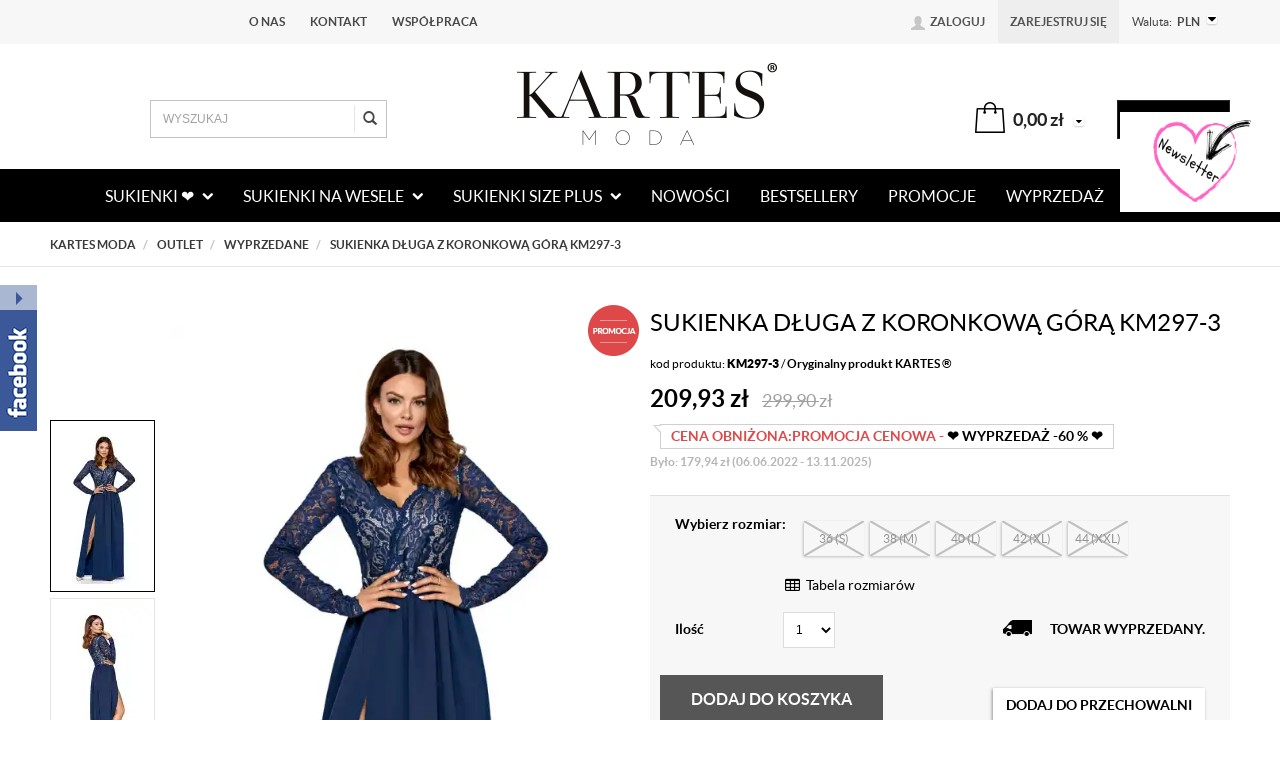

--- FILE ---
content_type: text/html; charset=utf-8
request_url: https://www.kartes-moda.pl/dluga-sukienka-z-koronkowa-gora-km297-3
body_size: 23221
content:
<!DOCTYPE html>
<html>
<head>
    
    <!-- Global site tag (gtag.js) - Google Ads: 961379752 -->
    <script async src="https://www.googletagmanager.com/gtag/js?id=AW-961379752"></script>
    <script>
    window.dataLayer = window.dataLayer || [];
    function gtag(){dataLayer.push(arguments);}
    gtag('js', new Date());

    gtag('config', 'AW-961379752');
    </script>

    
    <title>Sukienka Długa z koronkową górą KM297-3  - ❤ Kartes-Moda ❤</title>
<meta name="description" content="Zobacz produkt ⭐ Sukienka Długa z koronkową górą KM297-3  w sklepie Kartes-Moda® ⭐ Oryginalne sukienki zaprojektowane i uszyte w Polsce." />
<meta name="robots" content="{index} " />    <meta http-equiv="Content-Type" content="text/html; charset=utf-8" />
    <meta name="viewport" content="width=device-width, initial-scale=1, maximum-scale=1" />


    
<link rel="canonical" href="https://www.kartes-moda.pl/dluga-sukienka-z-koronkowa-gora-km297-3" />

    <base href="https://www.kartes-moda.pl/static/" />
    <!--[if gt IE 8]>--><link rel="stylesheet" type="text/css" href="css/style.css?ver=4.73a_903896f1" /><!--<![endif]-->
    <!--[if lt IE 9]><link rel="stylesheet" type="text/css" href="css/ie8.css?ver=4.73a_903896f1" /><![endif]-->
    <link rel="shortcut icon" href="https://www.kartes-moda.pl/images/favicon/favicon.ico" type="image/x-icon" />

    <script type="text/javascript">
        if (window.location.hash == "#_=_"){
            window.location.hash = ''; // for older browsers, leaves a # behind
            history.pushState('', document.title, window.location.pathname); // nice and clean
        }
    </script>
    <script type="text/javascript" src="js/fix.js?ver=4.73a_903896f1"></script>

    
<meta property="og:title" content="Sukienka Długa z koronkową górą KM297-3  - ❤ Kartes-Moda ❤" />
<meta property="og:description" content="Zobacz produkt ⭐ Sukienka Długa z koronkową górą KM297-3  w sklepie Kartes-Moda® ⭐ Oryginalne sukienki zaprojektowane i uszyte w Polsce." />
<meta property="og:image" content="https://www.kartes-moda.pl/images/items/1232/km297-3_big.webp" />
<meta property="og:url" content="https://www.kartes-moda.pl/dluga-sukienka-z-koronkowa-gora-km297-3" />
<meta property="og:availability" content="out of stock" />

    
    
    <!-- config -->
    <script type="text/javascript">
        var baseURL = "/";
        var showErrors = 0; // default: 0
        var goToBasket = 0; // default: 0
        var propsLevel = 2;
        var zoomEnable = 1; //  default: 0

        var testwidth = window.innerWidth || document.documentElement.clientWidth || document.body.clientWidth;
        if(testwidth <= 768){
            zoomEnable = 0;
        }
        var replaceImage = 1; // replace whole product gallery when selected a color; default: 0
        var replacePrice = 0; // replace price when changed product count at product card; default: 0
        var zoomSize1 = 364;
        var zoomSize2 = 480;
        var zoomSize3 = 580;
        var soczewki = 0;        
    </script>
    <!-- end: config -->
    <script type="text/javascript" src="js/init.js?ver=4.73a_903896f1"></script>
    <script type="text/javascript" src="js/functions.min.js?ver=4.73a_903896f1"></script>
    <script type="text/javascript" src="js/custom.min.js?ver=4.73a_903896f1"></script>
    <script src='//allani.pl/assets/tracker.js' type='text/javascript'></script>
</head>
<body id="start">
    <header>
<div class="head-strip1 hidden-xs">
    <div class="container">
        <div class="row">
            <div class="col-md-7 col-sm-6 hidden-xs">
                  <div class="top-external-links">
                      <ul class="btn-list">
                          <li>
                            <div id="google_translate_element"></div>                                                              
                          </li>
                          <li><a href="/o-nas" title="">O nas</a></li>
                          <li><a href="/kontakt" title="">Kontakt</a></li>
                          <li><a class="hidden-sm" href="/wspolpraca" title="">Współpraca</a></li>
                                                    
                      </ul>
                  </div>
              </div>
            <div class="col-md-5 col-sm-6">
                <div class="top-links">
                    <ul class="pull-right account">
                                                <li>
                            <a href="/zaloguj" title="">
                                <i class="glyphicon glyphicon-user"></i> <span class="hidden-xs">Zaloguj</span>
                                <span class="visible-xs">Konto</span>
                            </a>
                        </li>
                        <li class="hidden-xs"><a href="/rejestracja" title="">Zarejestruj się</a></li>
                                                
                        <li>
                            <div class="dropdown selectwork">
                                <a data-toggle="dropdown" href="#" title=""><span class="hidden-xs">Waluta: </span> <span class="js-chane">PLN</span><i class="fa fa-caret-down fa-caret"></i></a>
                                <ul class="dropdown-menu">
                                    <li><a href="/dluga-sukienka-z-koronkowa-gora-km297-3?waluta=PLN" title="" data-value="PLN">PLN</a></li>
                                    <li><a href="/dluga-sukienka-z-koronkowa-gora-km297-3?waluta=EUR" title="" data-value="PLN">EUR</a></li>
                                </ul>
                            </div>
                        </li>                        
                                            </ul>
                </div>
            </div>
        </div>
    </div>
</div>
<div class="head-strip2" style="clear:both;">
    <div class="container">
        <div class="row">
            <div class="col-lg-3 col-md-offset-1 col-sm-4 col-md-3 cf">
                <div class="top-search">
                    <form id="SEARCH_FORM" class="" action="/szukaj?pp=1&amp;rpp=" method="get" onsubmit="wait('Trwa wyszukiwanie...');">
                        <input type="hidden" name="szukaj" value="tak" id="szukaj">                        <div class="search-input-wrapper">
                            <input id="fraza" name="fraza" type="text" name="search" placeholder="WYSZUKAJ"/>
                            <a class="pointer" onclick="$('#SEARCH_FORM').submit();" title=""><i class="glyphicon glyphicon-search"></i></a>
                        </div>
                    </form>
                </div>
            </div>
            <div class="col-sm-4 col-md-4">
                <div class="logo">
                    <a href="/" title=""><img src="img/custom/logo.png" alt="" class="img-responsive" /></a>
                </div>
            </div>
            <div class="col-md-4 col-sm-4 col-xs-5 hidden-xs">
                <div class="top-basket">
                                            <span id="MB_slideDownAuto">
                            <i class="fa fa-shopping-cart icon-cart"></i>
                            <span class="text hidden-xs">Koszyk:</span>
                            <span id="totalPriceTop" class="total"></span>
                            <i class="fa fa-caret-down fa-caret"></i>
                        </span>
                        <script type="text/javascript">
            $(document).ready(function(){
                if($.cookie('logged_in') || $.cookie('user_add_to_basket')){
                    $.getJSON('/basket-get-top.code?mode=0', function(data) {
                        $("#totalItemTop, #totalItemTop2, #totalItemTop3").html(data.total_item);
                        if(parseInt(data.total_item) > 0){
                            $("#totalItemTop, #totalItemTop2, #totalItemTop3").addClass("active");
                        }
                        $("#totalPriceTop").html(data.total_price);
                    });
                } else {
                    $("#totalItemTop, #totalItemTop2, #totalItemTop3").html('0');
                    $("#totalItemTop, #totalItemTop2, #totalItemTop3").removeClass("active");
                    $("#totalPriceTop").html('0,00&nbsp;<span>zł</span>');
                }                
            });
            </script>                                        <a href="/koszyk" title="" class="btn btn-lg btn-primary hidden-xs">do kasy <i class="fa fa-caret-right"></i></a>
                </div>
            </div>
        </div>
    </div>
</div>
<div class="head-strip-menu menu_v2">
    <nav class="navbar navbar-default" role="navigation">
        <div class="container" >
            <div class="visible-xs cf">
                <div class="navbar-toggle pull-left" data-toggle="collapse" data-target="#main-menu">
                    <i class="fa fa-bars"></i>
                    <span><span class="hidden-xxs">Rozwiń </span>Menu</span>
                </div>
                <div class="pull-right icons-menu">
                                        <a href="/zaloguj" title="" class=""><i class="fa fa-user"></i></a>
                                        <a href="/koszyk" title="" class="small-basket">
                                                <i class="fa fa-shopping-cart"></i><span id="totalItemTop2" class="item-count"></span>
                                            </a>
                </div>
            </div>

            <div id="main-menu" class="collapse navbar-collapse menu-wrapper">
                <style>.nav>li>a { padding-left: 15px; padding-right: 15px; } @media screen and (max-width: 1199px) and (min-width: 768px) { .head-strip-menu #main-menu .navbar-nav>li>a { padding-left: 7px; padding-right: 7px; } .head-strip-menu #main-menu .navbar-nav>li>a i { margin-left: 0; } } @media screen and (max-width: 999px) and (min-width: 768px) { .head-strip-menu #main-menu .navbar-nav>li>a { padding-left: 5px; padding-right: 5px; font-size: 12px; } } </style>
<ul class="nav navbar-nav pull-left">
  <li class="parent noclick" id="testme">
    <a href="/sukienki" title="">Sukienki ❤️   <i class="fa fa-chevron-down hidden-xs"></i> <i class="fa fa-plus-square-o visible-xs pull-right"></i><i class="fa fa-minus-square-o visible-xs pull-right"></i></a>
    <div class="submenu">
      <div class="row">
        <div class="col-md-12 col-sm-12">
          <div class="menu-box double">
            <div class="title"><a href="#kategorie" class="">Kategorie<i class="fa fa-plus-square-o visible-xs pull-right"></i><i class="fa fa-minus-square-o visible-xs pull-right"></i></a></div>
            <ul>
              <li><a href="/sukienki/eleganckie" title="">Eleganckie</a></li>
              <li><a href="/sukienki/mini" title="">Mini</a></li>
              <li><a href="/sukienki/midi" title="">Midi</a></li>
              <li><a href="/sukienki/maksi" title="">Maksi</a></li>
              <li><a href="/sukienki/dlugie" title="">Długie</a></li>
              <li><a href="/sukienki/oversize" title="">Oversize</a></li>
              <li><a href="/sukienki/mala-czarna" title="">Mała czarna</a></li>
              <li><a href="/sukienki/seksowne" title="">Seksowne</a></li>
              <li><a href="/sukienki/wyszczuplajace" title="">Wyszczuplające</a></li>
              <li><a href="/sukienki/zwiewne" title="">Zwiewne</a></li>
              <li><a href="/sukienki/trapezowa" title="">Trapezowe</a></li>
              <li><a href="/sukienki/boho" title="">Boho</a></li>
              <li><a href="/sukienki/ciazowe" title="">Ciążowe</a></li>
              <li><a href="/sukienki/na-ramiaczkach" title="">Na ramiączkach</a></li>
              <li><a href="/sukienki/z-odkrytymi-ramionami" title="">Z odkrytymi ramionami</a></li>
            </ul>
            <ul>
              <li><a href="/sukienki/bez-ramiaczek" title="">Bez ramiączek</a></li>
              <li><a href="/sukienki/z-rekawem" title="">Z rękawem</a></li>
              <li><a href="/sukienki/bez-rekawa" title="">Bez rękawa</a></li>
              <li><a href="/sukienki/z-tiulem" title="">Z tiulem</a></li>
              <li><a href="/sukienki/z-falbankami" title="">Z falbankami</a></li>
              <li><a href="/sukienki/koronkowe" title="">Koronkowe</a></li>
              <li><a href="/sukienki/dzianinowe" title="">Dzianinowe</a></li>
              <li><a href="/sukienki/w-kwiaty" title="">W kwiaty</a></li>
              <li><a href="/sukienki/hiszpanki" title="">Hiszpanki</a></li>
              <li><a href="/sukienki/koktajlowe-4" title="">Koktajlowe</a></li>
              <li><a href="/sukienki/dopasowane" title="">Dopasowane</a></li>
              <li><a href="/sukienki/kopertowe" title="">Kopertowe</a></li>
              <li><a href="/sukienki/rozkloszowane" title="">Rozkloszowane</a></li>
              <li><a href="/sukienki/asymetryczne" title="">Asymetryczne</a></li>
              <li><a href="/sukienki/print" title="">Print</a></li>
            </ul>
          </div>
          <div class="menu-box single">
            <div class="title"><a href="#na-okazje" class="">Na okazje<i class="fa fa-plus-square-o visible-xs pull-right"></i><i class="fa fa-minus-square-o visible-xs pull-right"></i></a></div>
            <ul>
              <li><a href="/sukienki/balowe" title="">Na bal</a></li>
              <li><a href="/sukienki/na-karnawal-2019" title="">Na karnawał</a></li>
              <li><a href="/sukienki/sylwestrowe" title="">Na sylwester</a></li>
              <li><a href="/sukienki/na-studniowke" title="">Na studniówkę</a></li>
              <li><a href="/sukienki/do-pracy" title="">Do pracy</a></li>
              <li><a href="/sukienki/na-komunie" title="">Na komunię</a></li>
              <li><a href="/sukienki/na-chrzciny" title="">Na chrzciny</a></li>
              <li><a href="/sukienki/do-karmienia" title="">Do karmienia</a></li>
              <li><a href="/sukienki/na-wesele" title="">Na wesele</a></li>
              <li><a href="/sukienki/na-slub-cywilny" title="">Na ślub cywilny</a></li>
              <li><a href="/sukienki/sukienki-dla-druhen" title="">Dla druhen</a></li>
              <li><a href="/sukienki/codzienne" title="">Na co dzień</a></li>
              <li><a href="/sukienki/wieczorowe-4" title="">Na wieczór</a></li>
              <li><a href="/sukienki/letnie" title="">Na lato</a></li>
              <li><a href="/sukienki/wizytowe" title="">Wizytowe</a></li>
            </ul>
          </div>
          <div class="menu-box single">
            <div class="title"><a href="#kolory" class="">Kolory<i class="fa fa-plus-square-o visible-xs pull-right"></i><i class="fa fa-minus-square-o visible-xs pull-right"></i></a></div>
            <ul>
              <li><a href="/sukienki/czarne"><img src="/pliki/menu/kolory_menu/10_czarny.png" alt="" /> Czarne</a></li>
              <li><a href="/sukienki/granatowe"><img src="/pliki/menu/kolory_menu/7_granat.png" alt="" /> Granatowe</a></li>
              <li><a href="/sukienki/chabrowe"><img src="/pliki/menu/kolory_menu/8_chabr.png" alt="" /> Chabrowe</a></li>
              <li><a href="/sukienki/niebieskie"><img src="/pliki/menu/kolory_menu/6_nieb.png" alt="" /> Niebieskie</a></li>
              <li><a href="/sukienki/zielen-butelkowa"><img src="/pliki/menu/kolory_menu/4_but_ziel.png" alt="" /> Butelkowa zieleń</a></li>
              <li><a href="/sukienki/zielone"><img src="/pliki/menu/kolory_menu/5_ziel.png" alt="" /> Zielone</a></li>
              <li><a href="/sukienki/bordowe"><img src="/pliki/menu/kolory_menu/2_bordo.png" alt="" /> Bordowe</a></li>
              <li><a href="/sukienki/czerwone"><img src="/pliki/menu/kolory_menu/1_czerwony.png" alt="" /> Czerwone</a></li>
              <li><a href="/sukienki/bezowe"><img src="/pliki/menu/kolory_menu/12_bezowy.png" alt="" /> Beżowe</a></li>
              <li><a href="/sukienki/pudrowy-roz"><img src="/pliki/menu/kolory_menu/3_roz.png" alt="" /> Pudrowy róż</a></li>
              <li><a href="/sukienki/zolte"><img src="/pliki/menu/kolory_menu/11_zol.png" alt="" /> Żółte</a></li>
              <li><a href="/sukienki/kremowe"><img src="/pliki/menu/kolory_menu/9_krem.png" alt="" /> Kremowe</a></li>
            </ul>
          </div>
        </div>
      </div>
      <img src="/pliki/menu/menu_deco.png" class="menu_deco hidden-sm hidden-xs" alt="" />
    </div>
  </li>


  <li class="parent" id="testme">
    <a href="/sukienki/na-wesele" title="">Sukienki na wesele <i class="fa fa-chevron-down hidden-xs"></i> <i class="fa fa-plus-square-o visible-xs pull-right"></i><i class="fa fa-minus-square-o visible-xs pull-right"></i></a>
    <div class="submenu plus_size">
      <div class="row">
        <div class="col-md-12 col-sm-12">
          <div class="menu-box single">
            <div class="title"><a href="#na-okazje" class="">Styl<i class="fa fa-plus-square-o visible-xs pull-right"></i><i class="fa fa-minus-square-o visible-xs pull-right"></i></a></div>
            <ul>
              <li><a href="https://www.kartes-moda.pl/sukienki/na-wesele/dlugie">Długie</a></li>
              <li><a href="https://www.kartes-moda.pl/sukienki/na-wesele/midi">Midi</a></li>
              <li><a href="https://www.kartes-moda.pl/sukienki/na-wesele/krotkie">Krótkie</a></li>
              <li><a href="https://www.kartes-moda.pl/sukienki/na-wesele/rozkloszowane">Rozkloszowane</a></li>
              <li><a href="https://www.kartes-moda.pl/sukienki/na-wesele/koronkowe">Koronkowe</a></li>
              <li><a href="https://www.kartes-moda.pl/sukienki/na-wesele/w-kwiaty">W kwiaty</a></li>
              <li><a href="https://www.kartes-moda.pl/sukienki/na-wesele/wyszczuplajace">Wyszczuplające</a></li>
              <li><a href="https://www.kartes-moda.pl/sukienki/na-wesele/proste">Proste</a></li>
              <li><a href="https://www.kartes-moda.pl/sukienki/na-wesele/eleganckie">Eleganckie</a></li>
              <li><a href="https://www.kartes-moda.pl/sukienki/na-wesele/trapezowe">Trapezowe</a></li>
              <li><a href="https://www.kartes-moda.pl/sukienki/na-wesele/na-lato">Na lato</a></li>
              <li><a href="https://www.kartes-moda.pl/sukienki/na-wesele/ekskluzywne">Ekskluzywne</a></li>
              <li><a href="https://www.kartes-moda.pl/sukienki/na-wesele/wieczorowe">Wieczorowe</a></li>
              <li><a href="https://www.kartes-moda.pl/sukienki/na-wesele/koktajlowe">Koktajlowe</a></li>
              <li><a href="https://www.kartes-moda.pl/sukienki/na-wesele/maksi">Maksi</a></li>
			  <br />
			  <br />
            </ul>
          </div>
          <div class="menu-box single">
            <div class="title"><a href="#kategorie" class="">Przeznaczenie<i class="fa fa-plus-square-o visible-xs pull-right"></i><i class="fa fa-minus-square-o visible-xs pull-right"></i></a></div>
            <ul>
              <li><a href="https://www.kartes-moda.pl/sukienki/na-wesele/mlodziezowe">Młodzieżowe</a></li>
              <li><a href="https://www.kartes-moda.pl/sukienki/na-wesele/na-poprawiny">Na poprawiny</a></li>
              <li><a href="https://www.kartes-moda.pl/sukienki/na-wesele/dla-swiadkowej">Dla świadkowej</a></li>
              <li><a href="https://www.kartes-moda.pl/sukienki/na-wesele/dla-mamy">Dla mamy</a></li>
            </ul>
          </div>
        </div>
      </div>
      <img src="/pliki/menu/kartes_sukienka_weselna_menu.png" class="menu_deco hidden-sm hidden-xs" alt="" />
    </div>
  </li>






  <li class="parent noclick" id="testme">
    <a href="/plus-size" title="">Sukienki size plus <i class="fa fa-chevron-down hidden-xs"></i> <i class="fa fa-plus-square-o visible-xs pull-right"></i><i class="fa fa-minus-square-o visible-xs pull-right"></i></a>
    <div class="submenu plus_size">
      <div class="row">
        <div class="col-md-12 col-sm-12">
          <div class="menu-box single">
            <div class="title"><a href="#kategorie" class="">Kategorie<i class="fa fa-plus-square-o visible-xs pull-right"></i><i class="fa fa-minus-square-o visible-xs pull-right"></i></a></div>
            <ul>
              <li><a href="/sukienki-plus-size/rozkloszowane-dla-puszystych" title="">Rozkloszowane</a></li>
              <li><a href="/sukienki-plus-size/trapezowe-dla-puszystych" title="">Trapezowe</a></li>
              <li><a href="/sukienki-plus-size/koktajlowe-dla-puszystych" title="">Koktajlowe</a></li>              
            </ul>
          </div>
          <div class="menu-box single">
            <div class="title"><a href="#na-okazje" class="">Na okazje<i class="fa fa-plus-square-o visible-xs pull-right"></i><i class="fa fa-minus-square-o visible-xs pull-right"></i></a></div>
            <ul>
              <!-- <li><a href="">Na bal</a></li> -->
              <li><a href="/sukienki-plus-size/sylwestrowe-plus-size">Na sylwester</a></li>
              <li><a href="/sukienki-plus-size/karnawalowe-plus-size">Na karnawał</a></li>
              <li><a href="/sukienki-plus-size/na-studniowke-plus-size">Na studniówkę</a></li>
              <li><a href="/sukienki-plus-size/do-pracy-dla-puszystych">Do pracy</a></li>
              <!-- <li><a href="">Na komunię</a></li> -->
              <!-- <li><a href="">Na chrzciny</a></li> -->
              <!-- <li><a href="">Do karmienia</a></li> -->
              <li><a href="/sukienki-plus-size/na-wesele-dla-puszystych">Na wesele</a></li>
              <!-- <li><a href="">Na ślub cywilny</a></li> -->
              <!-- <li><a href="">Dla druhen</a></li> -->
              <li><a href="/sukienki-plus-size/na-co-dzien-dla-puszystych">Na co dzień</a></li>
              <li><a href="/plus-size/wieczorowe-dla-puszystych">Na wieczór</a></li>
              <!-- <li><a href="">Na lato</a></li> -->
              <li><a href="/sukienki-plus-size/wizytowe-dla-puszystych" title="">Wizytowe</a></li>
			  <br />
			  <br />
			  <br />
			  <br />
			  <br />
			  <br />
			  <br />
			  <br />
			  <br />
            </ul>
          </div>
        </div>
      </div>
      <img src="/pliki/menu/menu_deco_plus.png" class="menu_deco hidden-sm hidden-xs" alt="" />
    </div>
  </li>
  <li><a href="/nowosci" title="">nowości</a></li>
  <li><a href="/bestsellery" title="">bestsellery</a></li>
  <li><a href="/promocje" title="">promocje</a></li>
  <li><a href="/outlet" title="">wyprzedaż</a></li>
  <li><a href="/blog" title="">blog</a></li>
</ul>                
            </div>
        </div>
    </nav>
</div></header>

<section class="breadcrumbs">
    <div class="container cf">
        <ol class="breadcrumb">
                                                <li>
                        <a href="https://www.kartes-moda.pl/">
                            <item>Kartes Moda</item>
                        </a>
                    </li>
                                                                <li>
                        <a href="/outlet">
                            <item>Outlet</item>
                        </a>
                    </li>
                                                                <li>
                        <a href="/outlet/wyprzedane">
                            <item>Wyprzedane</item>
                        </a>
                    </li>
                                                                <li class="active">
                        <item>Sukienka Długa z koronkową górą KM297-3 </item>
                    </li>
                                    </ol>
    </div>
</section>

<script type="application/ld+json">
{
"@context": "https://schema.org",
"@type": "BreadcrumbList",
  "itemListElement": [
                            {
        "@type": "ListItem",
        "position": 1,
        "name": "Outlet",
        "item": "https://www.kartes-moda.pl/outlet"
      },                          {
        "@type": "ListItem",
        "position": 2,
        "name": "Wyprzedane",
        "item": "https://www.kartes-moda.pl/outlet/wyprzedane"
      },                          {
        "@type": "ListItem",
        "position": 3,
        "name": "Sukienka Długa z koronkową górą KM297-3 ",
        "item": "https://www.kartes-moda.pl/dluga-sukienka-z-koronkowa-gora-km297-3"
      }              ]
}
</script>
<section class="product-details">
    <div class="container">
        <div class="row">
            <div class="col-sm-6 product_left cf">
                <div class="badge_rel">    
                    <div class="product-special hidden-xs">
                                                                        <div class="promo dotooltip" data-toggle="tooltip" data-placement="left" title=""  data-original-title="Promocja"><i class="fa fa-tags"></i></div>                                            </div>
                                    </div>       

                            	
                <div class="product-gallery_v2">
                    <div class="tr_product_thumbs">	
	<a href="" class="tr_product_thumbs_prev" style="display: none;"></a>	
	<div class="slider_wrap">
		<div class="slider_content pmc product-minis-container2" id="photos-color">
			<a class="pointer tr_thumb active" data-foto-big="https://www.kartes-moda.pl/images/items/1232/km297-3_big.webp" data-foto-top="https://www.kartes-moda.pl/images/items/1232/km297-3_top.webp">
                <img loading="lazy" src="https://www.kartes-moda.pl/images/items/1232/km297-3_small.webp" alt="Imponująca sukienka maxi z wyraźnym rozcięciem wzdłuż nogi wysmukla figurę i optycznie wydłuża nogi." />
            </a>	
            			
		</div>
	</div>	
	<a href="" class="tr_product_thumbs_next" style="display: none;"></a>	
</div>

<div class="product-preview">
            <a id="tip" class="pointer" link="https://www.kartes-moda.pl/images/items/1232/km297-3_big.webp">
            <img loading="lazy" class="image_zoom" src="https://www.kartes-moda.pl/images/items/1232/km297-3_top.webp" data-zoom-image="https://www.kartes-moda.pl/images/items/1232/km297-3_big.webp" alt="Imponująca sukienka maxi z wyraźnym rozcięciem wzdłuż nogi wysmukla figurę i optycznie wydłuża nogi." />
        </a>
    </div>

    <div id="colors-small" class="hidden">
                    <div id="photos-color-64">
                                                                                        <a class="pointer active" data-foto-big="https://www.kartes-moda.pl/images/items/1232/kartes-1289-wrz2018-v3_big.webp" data-foto-top="https://www.kartes-moda.pl/images/items/1232/kartes-1289-wrz2018-v3_top.webp">
                                <img loading="lazy" src="https://www.kartes-moda.pl/images/items/1232/kartes-1289-wrz2018-v3_small.webp" alt="" title="" />
                            </a>
                                                                                                <a class="pointer " data-foto-big="https://www.kartes-moda.pl/images/items/1232/kartes-1318-wrz2018_big.webp" data-foto-top="https://www.kartes-moda.pl/images/items/1232/kartes-1318-wrz2018_top.webp">
                                <img loading="lazy" src="https://www.kartes-moda.pl/images/items/1232/kartes-1318-wrz2018_small.webp" alt="Granatowa, koronkowa góra z długim rękawem cudownie komponuje się z gładkim, matowym dołem." title="" />
                            </a>
                                                                        </div>
            </div>

<div id="colors-preload" class="hidden">
                                                                                    <img loading="lazy" src="https://www.kartes-moda.pl/images/items/1232/kartes-1289-wrz2018-v3_top.webp" alt="" />
                                                                                <img loading="lazy" src="https://www.kartes-moda.pl/images/items/1232/kartes-1318-wrz2018_top.webp" alt="Granatowa, koronkowa góra z długim rękawem cudownie komponuje się z gładkim, matowym dołem." />
                                                            </div>

<div id="full" class="hidden">
    <a class="fbox " rel="gallery[main]" href="https://www.kartes-moda.pl/images/items/1232/km297-3_big.webp"><!--link--></a>
                                                                                        <a class="fbox" rel="gallery[64]" href="https://www.kartes-moda.pl/images/items/1232/kartes-1289-wrz2018-v3_big.webp" alt=""><!-- link --></a>
                                                                                <a class="fbox" rel="gallery[64]" href="https://www.kartes-moda.pl/images/items/1232/kartes-1318-wrz2018_big.webp" alt=""><!-- link --></a>
                                                            </div>

                </div>
            </div>
            <div class="col-sm-6">
                <div id="pbi" class="product-big-info">              

                    <h1 class="name">
                        Sukienka Długa z koronkową górą KM297-3                         <br />
                                            </h1>
                    
                    <div class="product-sku">
                    	kod produktu: <span id="productCode">KM297-3</span> / <strong>Oryginalny produkt KARTES ®</strong>                    </div>

                    <div class="price promo">
                                                    <price id="prCurrent">209,93&nbsp;<span>zł</span></price>
                            <span class="old-price"><price id="prOld">299,90&nbsp;<span>zł</span></price></span>
                            <span id="prPromotion" class="price-promo"><strong>cena obniżona:</strong> <price id="prPromotionMessage">promocja cenowa - <b>❤️ WYPRZEDAŻ -60 % ❤️</b></price></span>
                                            </div>

                    <div>
    <div id="messageBox" class="messageBox">
                
                
                
                    </div>
</div>




                    <div class="parameters">

                        
                        
<style type="text/css">
    .cecha.notavail {
        opacity: 0.5;
        background: url("data:image/svg+xml;utf8,<svg xmlns='http://www.w3.org/2000/svg' version='1.1' preserveAspectRatio='none' viewBox='0 0 100 100'><path d='M100 0 L0 100 ' stroke='silver' stroke-width='5'/><path d='M0 0 L100 100 ' stroke='silver' stroke-width='5'/></svg>") !important;
        background-repeat: no-repeat !important;
        background-position: center center !important;
        background-size: 100% 100%, auto !important;
    }
    .cecha.notavail:hover, .cecha.notavail[select="1"] {
        background: url("data:image/svg+xml;utf8,<svg xmlns='http://www.w3.org/2000/svg' version='1.1' preserveAspectRatio='none' viewBox='0 0 100 100'><path d='M100 0 L0 100 ' stroke='silver' stroke-width='2'/><path d='M0 0 L100 100 ' stroke='silver' stroke-width='2'/></svg>") #737373 !important;
        background-repeat: no-repeat !important;
        background-position: center center !important;
        background-size: 100% 100%, auto !important;
    }
</style>

            <div id="props">
            <!-- select -->
<!-- radio -->
<!-- text -->
<!-- piktogram -->
<!-- image -->
            <div class="choos-box">
            <div class="label double">Wybierz kolor:</div>
            <div id="prop1" data-type="label" data-level="1" class="colors options" data-name="kolor">
                                                        <a class="cecha dotooltip"
                       data-original-title="granatowy"
                       data-toggle="tooltip"
                       data-placement="right"

                       data-foto-top = "https://www.kartes-moda.pl/images/items/1232/kartes-1289-wrz2018-v3_top.webp"
                       data-foto-big = "https://www.kartes-moda.pl/images/items/1232/kartes-1289-wrz2018-v3_big.webp"
                       data-value="64"
                       key="64">
                        <img src="https://www.kartes-moda.pl/images/items/1232/kartes-1289-wrz2018-v3_prop.webp" alt="" />
                    </a>
                            </div>
        </div>
                <!-- radio -->
<!-- text -->
            <div class="choos-box">
            <div class="label double">Wybierz rozmiar:</div>
            <div id="prop2" data-type="label" data-level="2" class="options sizes sizes-long" data-name="rozmiar">
                
                    
                                        <a class="cecha" data-value="22" key="22">36 (S)</a>
                                    
                    
                                        <a class="cecha" data-value="23" key="23">38 (M)</a>
                                    
                    
                                        <a class="cecha" data-value="24" key="24">40 (L)</a>
                                    
                    
                                        <a class="cecha" data-value="25" key="25">42 (XL)</a>
                                    
                    
                                        <a class="cecha" data-value="26" key="26">44 (XXL)</a>
                                                </div>
        </div>
    <!-- piktogram -->
            <!-- radio -->
<!-- text -->
<!-- piktogram -->
        </div>

                <form id="add_to_basket" method="post" action="/dodaj-do-koszyka">
            <input type="hidden" name="mag" value="1" id="mag">            <input type="hidden" name="mag_id" value="" id="mag_id">            <input type="hidden" name="item_id" value="1232" id="item_id">            <input type="hidden" name="amount" value="1" id="amount">            <input type="hidden" name="cat_name" value="" id="cat_name">            <input type="hidden" name="cat_link" value="" id="cat_link">        </form>
        <script type="text/javascript">
        var Cechy = [];
                                Cechy['64_22'] = 20730;
                                Cechy['64_23'] = 20731;
                                Cechy['64_24'] = 20732;
                                Cechy['64_25'] = 20733;
                                Cechy['64_26'] = 20734;
                                                                        
        var Cechy2 = [];
                        Cechy2['22'] = '36 (S)';
                Cechy2['23'] = '38 (M)';
                Cechy2['24'] = '40 (L)';
                Cechy2['25'] = '42 (XL)';
                Cechy2['26'] = '44 (XXL)';
                
        var Cechy3 = [];
            </script>



<div class="choos-box">	
	<a class="your-size pointer"><i class="fa fa-table"></i> Tabela rozmiarów</a>
</div>

<div class="choos-box text-right"> 
<a style="display: none" id="item_notify" href="" class="btn btn-info powiadom-o-dostepnosci">Powiadom o dostępności</a>
</div>

<script type="text/javascript">
  $('.powiadom-o-dostepnosci').pWindow({
      width: 700,
      height: 740,
      centerScreen: 1,
      scrollbars: 1
  });
</script>

<div class="choos-box">
    <div class="row">
        <div class="col-md-6 col-sm-12">
                        <div class="label single">Ilość</div>
            <div class="select-element">
               <select id="atb_cq_select">
                                       <option value="1">1</option>
                                       <option value="2">2</option>
                                       <option value="3">3</option>
                                       <option value="4">4</option>
                                       <option value="5">5</option>
                                       <option value="6">6</option>
                                       <option value="7">7</option>
                                       <option value="8">8</option>
                                       <option value="9">9</option>
                                       <option value="10">10</option>
                                  </select>
            </div>
                   </div>
       <div class="col-md-6 col-sm-12 md-text-right">
          <div class="shipment-small">
               <i class="fa fa-truck"></i>
               <item id="shipping_time">
                                          Towar wyprzedany.                                  </item>
          </div>
       </div>
    </div>
 </div>

<script type="text/javascript">
    $(document).ready(function () {
        $('#prop1 a').click(function(){          
            var mydata1 = new Array();
            var p1c = $('#prop1 a[select="1"]').attr('key');
            $('#prop2 a').each(function(){
                mid = p1c+'_'+$(this).attr('key');
                mydata1.push([$(this).attr('key'),Cechy[mid]]);
            });

            $.ajax({
                dataType: 'json',
                type: "POST",
                url: $('#link_check_amount_mass').val(),
                data: {
                    item_id: $('#item_id').val(),
                    ids: mydata1
                },
                error: function (msg) {
                    if (showErrors)
                        alert('ERROR: ' + msg);
                },
                beforeSend: function () { },
                success: function (msg) {
                    $('#prop2 a').removeClass('notavail');
                    $.each(msg,function(i,item){
                        if(parseInt(item.avail) == 0) {
                            $('#prop2 a[key="' + item.key + '"]').addClass('notavail');
                        }
                    });
                }
            });
            console.log(mydata1);
        });
    });
</script>


                        <script type="text/javascript">
                            $(document).ready(function(){
                                setTimeout(function(){
                                    if($('#prop1[data-name="kolor"] a').length === 1){
                                        $('#prop1[data-name="kolor"]').parent('.choos-box').hide();
                                    }
                                },100);
                            });
                        </script>

                        <div class="buttons">
                            <div class="row">
                                <div class="col-lg-6 col-md-12">
                                    <span id="add_to_basket_wrapper" style="display: inline-block;">
                                        <a id="add_to_basket_submit" package="0" locked="1" class="btn btn-primary btn-tobasket" disabled="disabled">
                                            <i class="fa fa-shopping-cart"></i>
                                            <span>Dodaj do koszyka</span>
                                        </a>
                                    </span>
                                </div>
                                <div class="col-lg-6 col-md-12 lg-text-right">
                                    <a id="add_to_store" locked="1" rel="1232" class="btn btn-info btn-whishlist">dodaj do przechowalni</a>
                                </div>
                            </div>
                        </div>
                    </div>
                    <div class="external-info">
                        <a href="#return" title="" class="title collapsed" data-toggle="collapse">
                            ZAMÓW PRZEZ TELEFON <i class="fa fa-angle-double-down pull-right"></i>
                        </a>

                        <div class="collapse" id="return">
                            <div class="content">
                            	<p style="line-height:15.6pt"><strong><span style="font-size: 10pt; font-family: Arial, sans-serif;">Biuro obsługi klienta<o:p></o:p></span></strong></p>

<p style="line-height:15.6pt"><strong><span style="font-size: 10pt; font-family: Arial, sans-serif; font-weight: normal;">Zapraszamy do składania zamówień telefonicznych</span></strong><b><span style="font-size: 10pt; font-family: Arial, sans-serif;"><o:p></o:p></span></b></p>

<p style="line-height: 15.6pt;"><u><span style="font-size: 10pt; font-family: Arial, sans-serif;">Z telefonu komórkowego:</span></u><br />
<span style="font-size: 10pt; font-family: Arial, sans-serif;">+48 509 737 301 poniedziałek-piątek w godzinach 8:00- 16:00</span><br />
&nbsp;</p>

<p style="line-height: 15.6pt;">&nbsp;</p>
                                
                            </div>
                        </div>
                    </div>                

                    <div class="product-social">
                        <div class="label hidden-xxs">Podziel się:</div>
                                                
                        <style type="text/css">
                            .div-social { display: inline-block; }
                        </style>

                        <script>(function(d, s, id) {
                            var js, fjs = d.getElementsByTagName(s)[0];
                            if (d.getElementById(id)) return;
                            js = d.createElement(s);
                            js.id = id;
                            js.src = "//connect.facebook.net/pl_PL/all.js#xfbml=1";
                            fjs.parentNode.insertBefore(js, fjs);
                        }(document, 'script', 'facebook-jssdk'));
                        </script>
                        <div class="div-social" style="position:relative;top:0px;width:95px;height:20px;border:0px;background:transparent;">
                            <div class="fb-like" data-href="https%3A%2F%2Fwww.kartes-moda.pl%2Fdluga-sukienka-z-koronkowa-gora-km297-3" data-send="false" data-layout="button_count" data-width="100" data-show-faces="false"></div>
                        </div>                        

                        <div class="div-social" style="position:relative;top:5px;width:72px;height:20px;border:0px;background:transparent;">
                            <a href="https://twitter.com/share" class="twitter-share-button" data-url="https%3A%2F%2Fwww.kartes-moda.pl%2Fdluga-sukienka-z-koronkowa-gora-km297-3" data-lang="pl">Tweetnij</a>
                        </div>
                        <script>!function(d,s,id){var js,fjs=d.getElementsByTagName(s)[0];if(!d.getElementById(id)){js=d.createElement(s);js.id=id;js.src="//platform.twitter.com/widgets.js";fjs.parentNode.insertBefore(js,fjs);}}(document,"script","twitter-wjs");</script>

                        <div class="div-social" style="position:relative;top:-1px;width:52px;height:20px;border:0px;background:transparent;">
                            <a href="http://pinterest.com/pin/create/button/?url=https%3A%2F%2Fwww.kartes-moda.pl%2Fdluga-sukienka-z-koronkowa-gora-km297-3" class="pin-it-button" count-layout="horizontal"><img loading="lazy" border="0" src="//assets.pinterest.com/images/PinExt.png" title="Pin It" /></a>
                        </div>
                        <script type="text/javascript" src="//assets.pinterest.com/js/pinit.js"></script>

                        <div id="fb-root"></div>
                    </div>

                    <div class="rating">
                        <div class="stars">
                                                                                            <i class="fa fa-star"></i>
                                                                                            <i class="fa fa-star"></i>
                                                                                            <i class="fa fa-star"></i>
                                                                                            <i class="fa fa-star"></i>
                                                                                            <i class="fa fa-star"></i>
                                                                                            <i class="fa fa-star"></i>
                                                    </div>
                        <div class="label">
                            Ocena: <strong>6</strong> na 6 (opinii: 4)
                            <a class="pointer" onclick="goToOpinionForm(5);">DODAJ OPINIĘ</a>
                        </div>
                    </div>
                </div>
            </div>
        </div>
    </div>
</section>

<section class="product-info">
    <div class="tabs-header"></div>
    <div class="tabs-content">
        <div class="container cf">
            <ul class="nav nav-tabs">
                <li class="active">
					<a href="#description" data-toggle="tab"> <span class="hidden-sm hidden-xs hidden-xxs">Opis produktu</span><span class="hide visible-sm visible-xs visible-xxs">Opis</span> </a>
				</li>
				<li>
					<a href="#ava" data-toggle="tab"><span>Dostępność</span></a>
				</li>
				<li>
					<a href="#costs" data-toggle="tab"> <span class="hidden-sm hidden-xs hidden-xxs">Koszty wysyłki</span><span class="hide visible-sm visible-xs visible-xxs">Wysyłka</span> </a>
				</li>
				<li>
					<a href="#returns" data-toggle="tab"> <span class="hidden-sm hidden-xs hidden-xxs">Polityka zwrotów</span><span class="hide visible-sm visible-xs visible-xxs">Zwroty</span> </a>
				</li>
				<li>
					<a href="#opinion" data-toggle="tab"> <span class="hidden-sm hidden-xs hidden-xxs">Opinie klientów</span><span class="hide visible-sm visible-xs visible-xxs">Opinie</span> </a>
				</li>
            </ul>

            <div class="row">
                <div class="col-sm-7 col-xs-12">
                    <div class="tab-content">
                        <div class="tab-pane product-description active" id="description">
                            <h2>Sukienka na wyjątkowe okazje</h2>

<p>Długa sukienka z koronkową górą z asortymentu naszego sklepu internetowego to model, który idealnie sprawdzi się na uroczystości wymagające wyjątkowej oprawy, takie jak wesele, bal sylwestrowy lub karnawałowy, studniówka czy rocznicowa kolacja. Wykonana została ona z wysokiej jakości, elastycznej koronki nadającej jej eleganckiego charakteru. Sukienka pod spodem posiada satynową podszewkę. Jej dół uszyto z matowej tkaniny. Kreacja jest dostępna w rozmiarach od 36 do 44, co sprawia, że każda kobieta znajdzie tu coś dla siebie. Ma ona piękny, granatowy kolor, w którym korzystnie prezentować będą się zarówno blondynki, jak i szatynki.</p>

<ul>
	<li>Projekt: KARTES-MODA® - Made in Poland ️</li>
	<li>Krój: maxi</li>
	<li>Dekolt: w kształcie litery V</li>
	<li>Rękaw: długi</li>
	<li>Tkanina: góra: koronka z ozdobnym wykończeniem i satynową podszewką; spódnica: matowa tkanina</li>
	<li>Skład surowcowy: 96% poliester, 4% elastan</li>
	<li>Pranie: ręczne w 30°</li>
	<li>Prasowanie: na lewej stronie</li>
	<li>Dostępne kolory: granatowy, biały</li>
	<li>Dostępne rozmiary: 36-44.</li>
</ul>

<h5> </h5>

<table border="1" cellpadding="1" cellspacing="1" style="width:500px;">
	<tbody>
		<tr>
			<td>Rozmiar</td>
			<td>36</td>
			<td>38</td>
			<td>40</td>
			<td>42</td>
			<td>44</td>
		</tr>
		<tr>
			<td>Biust</td>
			<td>88</td>
			<td>92</td>
			<td>96</td>
			<td>98</td>
			<td>102</td>
		</tr>
		<tr>
			<td>Talia</td>
			<td>70</td>
			<td>74</td>
			<td>78</td>
			<td>82</td>
			<td>86</td>
		</tr>
		<tr>
			<td>Długość całkowita</td>
			<td>143</td>
			<td>143</td>
			<td>144</td>
			<td>144</td>
			<td>145</td>
		</tr>
	</tbody>
</table>

<p>Modelka na zdjęciu ma 165 cm wzrostu i nosi rozmiar 36.</p>

<p>Góra sukienki została uszyta z koronki z ozdobnym wykończeniem. Ma ona dekolt w szpic, który subtelnie podkreśla biust, wydłuża szyję i wysmukla optycznie górną część sylwetki. Kreacja jest odcinana w pasie, co stanowi idealne rozwiązanie dla kobiet chcących podkreślić wcięcie w talii. Sukienka ma efektowną, długą spódnicę z głębokim, zakładanym rozcięciem. Taki fason świetnie sprawdzi się u posiadaczek długich, zgrabnych nóg. Kreacja najlepiej będzie wyglądać z butami na obcasie i lekko połyskującą kopertówką.</p>

                            <style type="text/css">
                                .video-container {
                                    position: relative;
                                    padding-bottom: 56.25%;
                                    padding-top: 30px;
                                    height: 0;
                                    overflow: hidden;
                                    margin-bottom: 30px;
                                }
                               
                                .video-container iframe,
                                .video-container object,
                                .video-container embed {
                                    position: absolute;
                                    top: 0;
                                    left: 0;
                                    width: 100%;
                                    height: 100%;
                                }
                            </style>

                            
                            
                        </div> 
                        <div class="tab-pane product-description" id="ava">
                            <p><span style="font-size:14px;">Dostępność produktu jest widoczna po wybraniu koloru i rozmiaru.&nbsp;</span></p>

<p><span style="font-size: 14px;">Rozmiar przekreślony nie jest dostępny.&nbsp;</span></p>

<p><span style="font-size:14px;">Sukienki dostępne w magazynie wysyłamy w terminie 1-2 dni.</span><br />
&nbsp;</p>

<p><span style="font-size:14px;"><strong><span style="box-sizing: border-box; font-variant-numeric: normal; font-variant-east-asian: normal; font-family: Arial; vertical-align: baseline; white-space: pre-wrap;">Przed zakupem prosimy o zapoznanie się z tabelą rozmiarów.</span></strong></span></p>

<p><span style="font-size:14px;"><span style="box-sizing: border-box; color: rgb(72, 72, 72); font-variant-numeric: normal; font-variant-east-asian: normal; font-family: Arial; vertical-align: baseline; white-space: pre-wrap;">Jeżeli będziesz miała wątpliwości przyślij nam swoje wymiary na adres </span><span style="box-sizing: border-box; font-variant-numeric: normal; font-variant-east-asian: normal; font-family: Arial; color: rgb(7, 130, 193); vertical-align: baseline; white-space: pre-wrap;">sklep@kartes-moda.pl</span><span style="box-sizing: border-box; color: rgb(72, 72, 72); font-variant-numeric: normal; font-variant-east-asian: normal; font-family: Arial; vertical-align: baseline; white-space: pre-wrap;"> </span></span></p>

<p><span style="font-size:14px;"><span style="box-sizing: border-box; color: rgb(72, 72, 72); font-variant-numeric: normal; font-variant-east-asian: normal; font-family: Arial; vertical-align: baseline; white-space: pre-wrap;">Z przyjemnością pomożemy dobrać idealny rozmiar dla Ciebie!</span></span></p>

<p><span style="box-sizing: border-box; color: rgb(72, 72, 72); font-variant-numeric: normal; font-variant-east-asian: normal; font-size: 12pt; font-family: Arial; vertical-align: baseline; white-space: pre-wrap;"><span style="font-size:14px;">Wybrany rozmiar nie jest dostępny? Skontaktuj się z nami, odpowiemy, kiedy będzie możliwość wysyłki.</span></span><br />
&nbsp;</p>

<p>&nbsp;</p>
      
                        </div> 
                        <div class="tab-pane product-description" id="costs">
                            <p>&nbsp;</p>

<div dir="ltr" style="margin-left:0pt;">
<table style="border:none;border-collapse:collapse;width:451.27559055118115pt">
	<colgroup>
		<col width="165" />
		<col width="133" />
		<col width="*" />
		<col width="*" />
	</colgroup>
	<tbody>
		<tr style="height:0pt">
			<td style="border-left:solid #000000 1pt;border-right:solid #000000 1pt;border-bottom:solid #000000 1pt;border-top:solid #000000 1pt;vertical-align:top;padding:5pt 5pt 5pt 5pt;">
			<p dir="ltr" style="line-height:1.2;margin-top:0pt;margin-bottom:0pt;"><span id="docs-internal-guid-52f04c1a-7fff-1f60-47fa-6259d3f195b2"><span style="font-size: 11pt; font-family: Arial; color: rgb(0, 0, 0); background-color: transparent; font-variant-numeric: normal; font-variant-east-asian: normal; vertical-align: baseline; white-space: pre-wrap;">Koszty Dostawy</span></span></p>
			</td>
			<td style="border-left:solid #000000 1pt;border-right:solid #000000 1pt;border-bottom:solid #000000 1pt;border-top:solid #000000 1pt;vertical-align:top;padding:5pt 5pt 5pt 5pt;">
			<p dir="ltr" style="line-height:1.2;margin-top:0pt;margin-bottom:0pt;"><span id="docs-internal-guid-52f04c1a-7fff-1f60-47fa-6259d3f195b2"><span style="font-size: 11pt; font-family: Arial; color: rgb(0, 0, 0); background-color: transparent; font-variant-numeric: normal; font-variant-east-asian: normal; vertical-align: baseline; white-space: pre-wrap;">Przedpłata</span></span></p>

			<p dir="ltr" style="line-height:1.2;margin-top:0pt;margin-bottom:0pt;"><span id="docs-internal-guid-52f04c1a-7fff-1f60-47fa-6259d3f195b2"><span style="font-size: 11pt; font-family: Arial; color: rgb(0, 0, 0); background-color: transparent; font-variant-numeric: normal; font-variant-east-asian: normal; vertical-align: baseline; white-space: pre-wrap;">na konto</span></span></p>
			</td>
			<td style="border-left:solid #000000 1pt;border-right:solid #000000 1pt;border-bottom:solid #000000 1pt;border-top:solid #000000 1pt;vertical-align:top;padding:5pt 5pt 5pt 5pt;">
			<p dir="ltr" style="line-height:1.2;margin-top:0pt;margin-bottom:0pt;"><span id="docs-internal-guid-52f04c1a-7fff-1f60-47fa-6259d3f195b2"><span style="font-size: 11pt; font-family: Arial; color: rgb(0, 0, 0); background-color: transparent; font-variant-numeric: normal; font-variant-east-asian: normal; vertical-align: baseline; white-space: pre-wrap;">Pobranie</span></span></p>
			</td>
			<td style="border-left:solid #000000 1pt;border-right:solid #000000 1pt;border-bottom:solid #000000 1pt;border-top:solid #000000 1pt;vertical-align:top;padding:5pt 5pt 5pt 5pt;">
			<p dir="ltr" style="line-height:1.2;margin-top:0pt;margin-bottom:0pt;"><span id="docs-internal-guid-52f04c1a-7fff-1f60-47fa-6259d3f195b2"><span style="font-size: 11pt; font-family: Arial; color: rgb(0, 0, 0); background-color: transparent; font-variant-numeric: normal; font-variant-east-asian: normal; vertical-align: baseline; white-space: pre-wrap;">Zamówienia</span></span></p>

			<p dir="ltr" style="line-height:1.2;margin-top:0pt;margin-bottom:0pt;"><span id="docs-internal-guid-52f04c1a-7fff-1f60-47fa-6259d3f195b2"><span style="font-size: 11pt; font-family: Arial; color: rgb(0, 0, 0); background-color: transparent; font-variant-numeric: normal; font-variant-east-asian: normal; vertical-align: baseline; white-space: pre-wrap;">powyżej 400 zł</span></span></p>

			<p dir="ltr" style="line-height:1.2;margin-top:0pt;margin-bottom:0pt;"><span id="docs-internal-guid-52f04c1a-7fff-1f60-47fa-6259d3f195b2"><span style="font-size: 11pt; font-family: Arial; color: rgb(0, 0, 0); background-color: transparent; font-variant-numeric: normal; font-variant-east-asian: normal; vertical-align: baseline; white-space: pre-wrap;">(przedpłata na konto)</span></span></p>
			</td>
		</tr>
		<tr style="height:0pt">
			<td style="border-left:solid #000000 1pt;border-right:solid #000000 1pt;border-bottom:solid #000000 1pt;border-top:solid #000000 1pt;vertical-align:top;padding:5pt 5pt 5pt 5pt;">
			<p dir="ltr" style="line-height:1.2;margin-top:0pt;margin-bottom:0pt;"><span id="docs-internal-guid-52f04c1a-7fff-1f60-47fa-6259d3f195b2"><span style="font-size: 11pt; font-family: Arial; color: rgb(0, 0, 0); background-color: transparent; font-variant-numeric: normal; font-variant-east-asian: normal; vertical-align: baseline; white-space: pre-wrap;">Kurier GLS </span></span></p>
			</td>
			<td style="border-left:solid #000000 1pt;border-right:solid #000000 1pt;border-bottom:solid #000000 1pt;border-top:solid #000000 1pt;vertical-align:top;padding:5pt 5pt 5pt 5pt;">
			<p dir="ltr" style="line-height:1.2;margin-top:0pt;margin-bottom:0pt;"><span id="docs-internal-guid-52f04c1a-7fff-1f60-47fa-6259d3f195b2"><span style="font-size: 11pt; font-family: Arial; color: rgb(0, 0, 0); background-color: transparent; font-variant-numeric: normal; font-variant-east-asian: normal; vertical-align: baseline; white-space: pre-wrap;">16 zł</span></span></p>
			</td>
			<td style="border-left:solid #000000 1pt;border-right:solid #000000 1pt;border-bottom:solid #000000 1pt;border-top:solid #000000 1pt;vertical-align:top;padding:5pt 5pt 5pt 5pt;">
			<p dir="ltr" style="line-height:1.2;margin-top:0pt;margin-bottom:0pt;"><span id="docs-internal-guid-52f04c1a-7fff-1f60-47fa-6259d3f195b2"><span style="font-size: 11pt; font-family: Arial; color: rgb(0, 0, 0); background-color: transparent; font-variant-numeric: normal; font-variant-east-asian: normal; vertical-align: baseline; white-space: pre-wrap;">19 zł</span></span></p>
			</td>
			<td style="border-left:solid #000000 1pt;border-right:solid #000000 1pt;border-bottom:solid #000000 1pt;border-top:solid #000000 1pt;vertical-align:top;padding:5pt 5pt 5pt 5pt;">
			<p dir="ltr" style="line-height:1.2;margin-top:0pt;margin-bottom:0pt;"><span id="docs-internal-guid-52f04c1a-7fff-1f60-47fa-6259d3f195b2"><span style="font-size: 11pt; font-family: Arial; color: rgb(0, 0, 0); background-color: transparent; font-weight: 700; font-variant-numeric: normal; font-variant-east-asian: normal; vertical-align: baseline; white-space: pre-wrap;">Gratis</span></span></p>
			</td>
		</tr>
	</tbody>
</table>

<p>&nbsp;</p>

<p dir="ltr" style="line-height:1.38;margin-top:0pt;margin-bottom:0pt;"><span id="docs-internal-guid-51b03ef6-7fff-7b37-2b4d-1bd6e94d07af"><span style="font-size: 11pt; font-family: Arial; background-color: transparent; font-weight: 700; font-variant-numeric: normal; font-variant-east-asian: normal; vertical-align: baseline; white-space: pre-wrap;">Przesyłki zagraniczne</span></span></p>

<p dir="ltr" style="line-height:1.38;margin-top:0pt;margin-bottom:0pt;"><span id="docs-internal-guid-51b03ef6-7fff-7b37-2b4d-1bd6e94d07af"><span style="font-size: 11pt; font-family: Arial; background-color: transparent; font-variant-numeric: normal; font-variant-east-asian: normal; vertical-align: baseline; white-space: pre-wrap;">Koszty przesyłki są obliczane na podstawie wagi oraz kraju wysyłki. Po dodaniu produktu do koszyka należy wybrać kraj dostawy, system wyliczy opłatę.</span></span></p>

<div>&nbsp;</div>
</div>
      
                        </div> 
                        <div class="tab-pane product-description" id="returns">
                            <p dir="ltr" style="line-height: 1.38; margin-top: 0pt; margin-bottom: 0pt;"><span id="docs-internal-guid-d63fa8fd-7fff-0582-06e6-ae3de7776964"><span style="font-size: 11pt; font-family: Arial; color: rgb(0, 0, 0); background-color: transparent; font-variant-numeric: normal; font-variant-east-asian: normal; vertical-align: baseline; white-space: pre-wrap;">KARTES-MODA u nas możesz cieszyć się zakupami bez wychodzenia z domu!</span></span></p>

<p>&nbsp;</p>

<p dir="ltr" style="line-height: 1.38; margin-top: 0pt; margin-bottom: 0pt; margin-left: 36pt;"><span id="docs-internal-guid-d63fa8fd-7fff-0582-06e6-ae3de7776964"><span style="font-size: 11pt; font-family: Arial; color: rgb(0, 0, 0); background-color: transparent; font-variant-numeric: normal; font-variant-east-asian: normal; vertical-align: baseline; white-space: pre-wrap;">Kupując w naszym sklepie masz 14 dni na zwrot lub wymianę zakupionego produktu.</span></span></p>

<p dir="ltr" style="line-height: 1.38; margin-top: 0pt; margin-bottom: 0pt; margin-left: 36pt;"><span id="docs-internal-guid-d63fa8fd-7fff-0582-06e6-ae3de7776964"><span style="font-size: 11pt; font-family: Arial; color: rgb(0, 0, 0); background-color: transparent; font-variant-numeric: normal; font-variant-east-asian: normal; vertical-align: baseline; white-space: pre-wrap;">Klient odsyła towar na swój koszt.</span></span></p>

<p dir="ltr" style="line-height: 1.38; margin-top: 0pt; margin-bottom: 0pt; margin-left: 36pt;"><span id="docs-internal-guid-d63fa8fd-7fff-0582-06e6-ae3de7776964"><span style="font-size: 11pt; font-family: Arial; color: rgb(0, 0, 0); background-color: transparent; font-variant-numeric: normal; font-variant-east-asian: normal; vertical-align: baseline; white-space: pre-wrap;">Sklep KARTES-MODA zwraca kwotę zakupionego produktu plus koszt najtańszej oferowanej dostawy tj. 16,00 PLN.</span></span></p>

<p dir="ltr" style="line-height: 1.38; margin-top: 0pt; margin-bottom: 0pt; margin-left: 36pt;"><span id="docs-internal-guid-d63fa8fd-7fff-0582-06e6-ae3de7776964"><span style="font-size: 11pt; font-family: Arial; color: rgb(0, 0, 0); background-color: transparent; font-variant-numeric: normal; font-variant-east-asian: normal; vertical-align: baseline; white-space: pre-wrap;">Adres do zwrotu towaru: Brigitte, Barbara Huczek ul. Spokojna 13, 43-300 Bielsko-Biała</span></span></p>

<p dir="ltr" style="line-height: 1.38; margin-top: 0pt; margin-bottom: 0pt; margin-left: 36pt;">&nbsp;</p>

<p dir="ltr" style="box-sizing: border-box; margin: 0pt 0px 0pt 36pt; color: rgb(58, 58, 58); font-family: lato, sans-serif; font-size: 14px; line-height: 1.38;"><strong><span style="font-size:20px;"><span style="box-sizing: border-box; color: rgb(0, 0, 0); font-family: Arial; white-space: pre-wrap;">Prosimy o nieodsyłanie przesyłek do paczkomatu.</span></span></strong></p>

<p dir="ltr" style="box-sizing: border-box; margin: 0pt 0px 0pt 36pt; color: rgb(58, 58, 58); font-family: lato, sans-serif; font-size: 14px; line-height: 1.38;">&nbsp;</p>

<p dir="ltr" style="line-height: 1.38; margin-top: 0pt; margin-bottom: 0pt;">&nbsp;</p>
      
                        </div>                        
                        <div class="tab-pane" id="opinion">
                            <div class="module-opinions">
        <div class="title">
        Opinie klientów        <a href="/dluga-sukienka-z-koronkowa-gora-km297-3?pokaz_wszystkie=1" title="" class="pull-right">zobacz: <strong>wszystkie opinie</strong></a>
        <input id="show_all_opinions" type="hidden" value="0" />
    </div>
    <div class="wide-listing">

        <div class="hidden" itemprop="aggregateRating" itemscope itemtype="http://schema.org/AggregateRating">
            Średnia ocena klientów <span itemprop="ratingValue">6</span>/6<br />
            Na podstawie <span itemprop="reviewCount">4</span>opinii naszych klientów
            <meta itemprop="ratingCount" content="4" />
            <meta itemprop="worstRating" content="0" />
            <meta itemprop="bestRating" content="6" />
            <meta itemprop="itemReviewed" content="Sukienka Długa z koronkową górą KM297-3 " />
        </div>

        <div id="ajax_opinions">
                                                <div class="single-row cf" itemprop="review" itemscope itemtype="http://schema.org/Review">
                        <meta itemprop="itemReviewed" content="Sukienka Długa z koronkową górą KM297-3 " />
                        <div class="row">
                            <div class="col-md-3 col-sm-4">
                                <div class="info">
                                    <div class="rating">
                                        <div class="stars">
                                                                                                                                            <i class="fa fa-star"></i>
                                                                                                                                            <i class="fa fa-star"></i>
                                                                                                                                            <i class="fa fa-star"></i>
                                                                                                                                            <i class="fa fa-star"></i>
                                                                                                                                            <i class="fa fa-star"></i>
                                                                                                                                            <i class="fa fa-star"></i>
                                                                                    </div>
                                    </div>
                                    <div class="date" itemprop="datePublished">2019-12-20 12:57:32</div>
                                </div>
                            </div>
                            <div class="col-md-9 col-sm-8">
                                <div class="hidden" itemprop="reviewRating" itemscope itemtype="http://schema.org/Rating">
                                    <meta itemprop="worstRating" content="0">
                                    <item itemprop="ratingValue">6</item>/
                                    <item itemprop="bestRating">6</item>
                                </div>
                                <div class="content">
                                    <div class="title">
                                        <b itemprop="author" itemscope itemtype="http://schema.org/Person"><item itemprop="name">Mariolka</item></b>
                                        napisał/a: <b><item itemprop="name">Długa</item></b>
                                    </div>
                                    <div class="text">
                                        <item itemprop="description">Piękna sukienka. Potrzebowałam kreacji na Ślub SYNA, długo jej szukałam:) Przejeździłam cały Śląsk, i w końcu znalazłam u Państwa w sklepie stacjonarnym:)<br />Jako� �ć jest bardzo wysoka:) Prezentowałam się wyjątkowo:) Dziękuje:) PS. Noszę na co dzień Rozmiar 38 i ta sukienka też jest w tym rozmiarze:)</item>
                                                                            </div>
                                </div>
                            </div>
                        </div>
                    </div>
                                    <div class="single-row cf" itemprop="review" itemscope itemtype="http://schema.org/Review">
                        <meta itemprop="itemReviewed" content="Sukienka Długa z koronkową górą KM297-3 " />
                        <div class="row">
                            <div class="col-md-3 col-sm-4">
                                <div class="info">
                                    <div class="rating">
                                        <div class="stars">
                                                                                                                                            <i class="fa fa-star"></i>
                                                                                                                                            <i class="fa fa-star"></i>
                                                                                                                                            <i class="fa fa-star"></i>
                                                                                                                                            <i class="fa fa-star"></i>
                                                                                                                                            <i class="fa fa-star"></i>
                                                                                                                                            <i class="fa fa-star"></i>
                                                                                    </div>
                                    </div>
                                    <div class="date" itemprop="datePublished">2019-11-13 10:12:39</div>
                                </div>
                            </div>
                            <div class="col-md-9 col-sm-8">
                                <div class="hidden" itemprop="reviewRating" itemscope itemtype="http://schema.org/Rating">
                                    <meta itemprop="worstRating" content="0">
                                    <item itemprop="ratingValue">6</item>/
                                    <item itemprop="bestRating">6</item>
                                </div>
                                <div class="content">
                                    <div class="title">
                                        <b itemprop="author" itemscope itemtype="http://schema.org/Person"><item itemprop="name">Manuela</item></b>
                                        napisał/a: <b><item itemprop="name">Suknia</item></b>
                                    </div>
                                    <div class="text">
                                        <item itemprop="description">Przecudowna, szybko ją dostałam, polecam:)</item>
                                                                            </div>
                                </div>
                            </div>
                        </div>
                    </div>
                                    <div class="single-row cf" itemprop="review" itemscope itemtype="http://schema.org/Review">
                        <meta itemprop="itemReviewed" content="Sukienka Długa z koronkową górą KM297-3 " />
                        <div class="row">
                            <div class="col-md-3 col-sm-4">
                                <div class="info">
                                    <div class="rating">
                                        <div class="stars">
                                                                                                                                            <i class="fa fa-star"></i>
                                                                                                                                            <i class="fa fa-star"></i>
                                                                                                                                            <i class="fa fa-star"></i>
                                                                                                                                            <i class="fa fa-star"></i>
                                                                                                                                            <i class="fa fa-star"></i>
                                                                                                                                            <i class="fa fa-star"></i>
                                                                                    </div>
                                    </div>
                                    <div class="date" itemprop="datePublished">2019-03-26 16:27:44</div>
                                </div>
                            </div>
                            <div class="col-md-9 col-sm-8">
                                <div class="hidden" itemprop="reviewRating" itemscope itemtype="http://schema.org/Rating">
                                    <meta itemprop="worstRating" content="0">
                                    <item itemprop="ratingValue">6</item>/
                                    <item itemprop="bestRating">6</item>
                                </div>
                                <div class="content">
                                    <div class="title">
                                        <b itemprop="author" itemscope itemtype="http://schema.org/Person"><item itemprop="name">e-mail ukryty</b>
                                        napisał/a: <b><item itemprop="name">Polecam</item></b>
                                    </div>
                                    <div class="text">
                                        <item itemprop="description">Polecam. Wykonanie i materiał pierwsza klasa. Kontakt ze sklepem rewelacyjny.</item>
                                                                            </div>
                                </div>
                            </div>
                        </div>
                    </div>
                                    <div class="single-row cf" itemprop="review" itemscope itemtype="http://schema.org/Review">
                        <meta itemprop="itemReviewed" content="Sukienka Długa z koronkową górą KM297-3 " />
                        <div class="row">
                            <div class="col-md-3 col-sm-4">
                                <div class="info">
                                    <div class="rating">
                                        <div class="stars">
                                                                                                                                            <i class="fa fa-star"></i>
                                                                                                                                            <i class="fa fa-star"></i>
                                                                                                                                            <i class="fa fa-star"></i>
                                                                                                                                            <i class="fa fa-star"></i>
                                                                                                                                            <i class="fa fa-star"></i>
                                                                                                                                            <i class="fa fa-star"></i>
                                                                                    </div>
                                    </div>
                                    <div class="date" itemprop="datePublished">2019-02-08 20:58:09</div>
                                </div>
                            </div>
                            <div class="col-md-9 col-sm-8">
                                <div class="hidden" itemprop="reviewRating" itemscope itemtype="http://schema.org/Rating">
                                    <meta itemprop="worstRating" content="0">
                                    <item itemprop="ratingValue">6</item>/
                                    <item itemprop="bestRating">6</item>
                                </div>
                                <div class="content">
                                    <div class="title">
                                        <b itemprop="author" itemscope itemtype="http://schema.org/Person"><item itemprop="name">e-mail ukryty</b>
                                        napisał/a: <b><item itemprop="name">Piękna suknia</item></b>
                                    </div>
                                    <div class="text">
                                        <item itemprop="description">Piękna suknia . Polecam ....</item>
                                                                            </div>
                                </div>
                            </div>
                        </div>
                    </div>
                            
            <div class="pagination-container pagination-bottom cf">
                <span class="count">Pokazuje 1-4 z 4 opinii</span>
                            </div>
        </div>

                <div class="add-opiniond-form">
            <a id="add_opinion_only_for_logged_btn" class="title collapsed" data-toggle="collapse">
                Dodaj opinię o produkcie                                <i class="fa fa-angle-double-down pull-right"></i>
            </a>
        </div>
            </div>
</div>
                        </div>
                    </div>
                </div>
                <div class="col-lg-3 col-lg-offset-2 col-sm-4 hidden-xs">
	<section class="aside-info">
		<h4>Masz pytania?</h4>
		<span class="cta">Skontaktuj się z nami</span>

		<div class="box tel">
			<i class="fa fa-phone"></i>
			<span class="label">Tel.</span>
			<span class="big">+48 501 303 190
				<br>
				+48 502 634 284 </span>
		</div>

		<div class="box mail">
			<i class="fa fa-envelope"></i>
			<span class="label">E-mail.</span>
			<a href="mailto:sklep@kartes-moda.pl">sklep@kartes-moda.pl</a>
		</div>
	</section>
</div>            </div>
        </div>
    </div>
</section>

<section class="kpban">
    <div class="container"></div>
</section>


<script type="text/javascript">
    $(document).ready(function(){
        $('.view_video').click(function(){
            scrollToElem('.video-container');
        });
    });
</script>

<!-- Rich Snippets / Mikroformaty -->
<script type="application/ld+json">
{
	"@context": "http://schema.org/",
  	"@type": "Product",
  	"name": "Sukienka Długa z koronkową górą KM297-3 ",
  	"image": "https://www.kartes-moda.pl/images/items/1232/km297-3_top.webp",
  	"description": "Sukienka na wyjątkowe okazje

Długa sukienka z koronkową górą z asortymentu naszego sklepu internetowego to model, który idealnie sprawdzi się na uroczystości wymagające wyjątkowej oprawy, takie jak wesele, bal sylwestrowy lub karnawałowy, studniówka czy rocznicowa kolacja. Wykonana została ona z wysokiej jakości, elastycznej koronki nadającej jej eleganckiego charakteru. Sukienka pod spodem posiada satynową podszewkę. Jej dół uszyto z matowej tkaniny. Kreacja jest dostępna w rozmiarach od 36 do 44, co sprawia, że każda kobieta znajdzie tu coś dla siebie. Ma ona piękny, granatowy kolor, w którym korzystnie prezentować będą się zarówno blondynki, jak i szatynki.


	Projekt: KARTES-MODA® - Made in Poland ️
	Krój: maxi
	Dekolt: w kształcie litery V
	Rękaw: długi
	Tkanina: góra: koronka z ozdobnym wykończeniem i satynową podszewką; spódnica: matowa tkanina
	Skład surowcowy: 96% poliester, 4% elastan
	Pranie: ręczne w 30°
	Prasowanie: na lewej stronie
	Dostępne kolory: granatowy, biały
	Dostępne rozmiary: 36-44.


 


	
		
			Rozmiar
			36
			38
			40
			42
			44
		
		
			Biust
			88
			92
			96
			98
			102
		
		
			Talia
			70
			74
			78
			82
			86
		
		
			Długość całkowita
			143
			143
			144
			144
			145
		
	


Modelka na zdjęciu ma 165 cm wzrostu i nosi rozmiar 36.

Góra sukienki została uszyta z koronki z ozdobnym wykończeniem. Ma ona dekolt w szpic, który subtelnie podkreśla biust, wydłuża szyję i wysmukla optycznie górną część sylwetki. Kreacja jest odcinana w pasie, co stanowi idealne rozwiązanie dla kobiet chcących podkreślić wcięcie w talii. Sukienka ma efektowną, długą spódnicę z głębokim, zakładanym rozcięciem. Taki fason świetnie sprawdzi się u posiadaczek długich, zgrabnych nóg. Kreacja najlepiej będzie wyglądać z butami na obcasie i lekko połyskującą kopertówką.
",
  	"sku": "KM297-3",
  	"brand": {
    	"@type": "Thing",
    	"name": "KARTES-MODA®"
  	},
  	  	"aggregateRating": {
	    "@type": "AggregateRating",
	    "ratingValue": "6",	    
	    "reviewCount": "4",
	    "ratingCount": "4",		
	    "worstRating": "0",
	    "bestRating": "6"
  	},
  	  	"offers": {
	    "@type": "Offer",
	    "priceCurrency": "zł",
	    "price": "209.93",
	    "itemCondition": "http://schema.org/NewCondition",
	    "availability": "http://schema.org/InStock",
	    "seller": {
      		"@type": "Organization",
      		"name": "kartes-moda.pl"
    	}
  	}
}
</script>

<section class="newsletter_sec">
	<div class="container">
		<div class="newsletter text-center">
			<form id="newsletter100" action="/newsletter" method="post" onsubmit="wait('Trwa rejestrowanie...');">
                <label>Zapisz się do newslettera, aby otrzymywać informacje o promocjach</label>
                <input id="option" type="hidden" value="1" name="option"/>
                <span class="in_wrap">
                	<input type="text" name="mail" placeholder="Twój adres e-mail">
                </span>
                <a onclick="$('#newsletter100').submit();" title="" class="btn btn-primary"><span>Zapisz</span><i></i></a>
            </form>
		</div>
	</div>
</section>

<footer>
	<div class="container">
		<div class="footer-logo">
			<div class="logo">
				<a href="/" title=""><img loading="lazy" src="img/custom/foot-logo.png" alt="" /></a>
			</div>
		</div>
		<div class="footer-menu">
			<div class="row">
				<div class="col-lg-7 col-sm-12 col-md-7 col-xs-12 cf">
					<div class="cf">
						<div class="navbar-toggle pull-left collapsed" data-toggle="collapse" data-target="#bottom-menu">
							<i class="fa fa-bars"></i>
							<span>Informacje Kontaktowe</span>
						</div>
					</div>
					<div id="bottom-menu" class="collapse navbar-collapse bottom-menu">
						<div class="row">
							<div class="col-sm-4 col-md-4">
								<div class="bottom-box">
									<div class="title">
										INFORMACJE O SKLEPIE<i class="fa fa-plus-square-o visible-xs pull-right"></i><i class="fa fa-minus-square-o visible-xs pull-right"></i>
									</div>
									<ul>
										<li class=""><a class="" href="/o-nas" target="_parent">O nas</a></li><li class=""><a class="" href="/misja-firmy" target="_parent">Misja firmy</a></li><li class=""><a class="" href="/zwroty-i-wymiany-2" target="_parent">Zwroty i wymiany</a></li><li class=""><a class="" href="/kontakt" target="_parent">Kontakt</a></li><li class=""><a class="" href="/numer-konta" target="_parent">Numer konta</a></li>									</ul>
								</div>
							</div>
							<div class="col-sm-4 col-md-4">
								<div class="bottom-box">
									<div class="title">
										OBSŁUGA KLIENTA<i class="fa fa-plus-square-o visible-xs pull-right"></i><i class="fa fa-minus-square-o visible-xs pull-right"></i>
									</div>
									<ul>
										<li class=""><a class="" href="/koszty-wysylki" target="_parent">Koszty wysyłki</a></li><li class=""><a class="" href="/termin-dostawy" target="_parent">Termin dostawy</a></li><li class=""><a class="" href="/regulamin-sklepu" target="_parent">Regulamin sklepu</a></li>									</ul>
								</div>
							</div>
							<div class="col-sm-4 col-md-4">
								<div class="bottom-box">
									<div class="title">
										INFORMACJE O PRODUKTACH<i class="fa fa-plus-square-o visible-xs pull-right"></i><i class="fa fa-minus-square-o visible-xs pull-right"></i>
									</div>
									<ul>
										<li class=""><a class="" href="/faq" target="_parent">FAQ</a></li><li class=""><a class="" href="/polityka-prywatnosci" target="_parent">Polityka prywatności</a></li><li class=""><a class="" href="/salon-firmowy" target="_parent">Salon firmowy</a></li>									</ul>
								</div>
							</div>
						</div>
					</div>
				</div>
				<div class="col-lg-5 col-md-5 cf">
					<div class="row">
						<div class="col-sm-9 col-xs-12">
							<div class="bottom-box contact-box cf">
								<div class="text">
									<div class="title">
										Kontakt
									</div>
									<p>
										<span class="lab">Tel.</span>
										+48 509 737 301 
									</p>
									<p>
										<span class="lab">E-mail.</span>
										<a href="mailto:sklep@kartes-moda.pl">sklep@kartes-moda.pl</a>
									</p>
								</div>

							</div>
						</div>
						<div class="col-sm-3 col-xs-12">
							<div class="bottom-box contact-box cf">
								<div class="text">
									<div class="title hidden-md">
										Tu jesteśmy
									</div>
								</div>
								<div class="soc">
									<a rel="nofollow" href="https://instagram.com/kartesmoda/" target="_blank"><i class="fa fa-instagram"></i></a>
									<a rel="nofollow" href="https://www.pinterest.com/kartesmoda/" target="_blank" title=""><i class="fa fa-pinterest"></i></a>
									<a rel="nofollow" href="https://www.facebook.com/KartesModa" target="_blank" title=""><i class="fa fa-facebook"></i></a>									
								</div>
							</div>
						</div>
					</div>
				</div>

			</div>
			<div class="vert_line v1"></div>
			<div class="vert_line v2"></div>
		</div>
		<div class="copyright">
			<div class="row">
				<div class="col-sm-7 col-md-8 col-xs-12">
					<p>
						<strong>&copy 2015 <a href="https://www.kartes-moda.pl">kartes moda - sklep fashion </a></strong><span class="sep">|</span>
						<a href="http://www.ebexo.pl/" title="">projekt i oprogramowanie sklepu: <span>ebexo</span></a>
					</p>
				</div>
				<div class="col-sm-5 col-md-4 hidden-xs">
					<div class="text-right">
						<img loading="lazy" src="img/custom/payment_1.jpg" alt="" />
						<img loading="lazy" src="img/custom/payment_2.jpg" alt="" />
						<img loading="lazy" src="img/custom/payment_3.jpg" alt="" />
						<img loading="lazy" src="img/custom/payment_4.jpg" alt="" />
					</div>
				</div>
			</div>

		</div>
	</div>
</footer>

<div id="MiniBasket" class="top-basket-abs" style="display:none;">
<!-- cart -->
</div>

<div class="modal fade" id="myModal" tabindex="-1" role="dialog" aria-labelledby="myModalLabel" aria-hidden="true">
    <div class="modal-dialog">
        <div class="modal-content">
            <div class="modal-header">
                <button type="button" class="close" data-dismiss="modal"><span aria-hidden="true">&times;</span><span class="sr-only">Zamknij</span></button>
                <div class="modal-title" id="myModalLabel">Modal title</div>
            </div>
            <div id="myModalBody" class="modal-body">
                ...
            </div>
            <div class="modal-footer">
                <button id="myModalBtnCancel" type="button" class="btn btn-info" data-dismiss="modal">Anuluj</button>
                <button id="myModalBtnOK" type="button" class="btn btn-primary">OK</button>
            </div>
        </div>
    </div>
</div>

<div id="myLoader" style="display: none;">
    <div class="modal fade in" id="pageLoader" tabindex="-1" role="dialog" aria-labelledby="myModalLabel" aria-hidden="false" style="display:block;">
        <div class="loader-box">
            <img loading="lazy" src="img/template/loader.gif" alt="loader"/>
            <div id="myLoaderMsg" class="text">
                trwa ładowanie<br/>proszę czekać            </div>
        </div>
    </div>
    <div class="modal-backdrop fade in" id="for_pageLoader"></div>
</div>

<div id="myLoader2" style="display: none;">
    <div class="modal fade in modal-listing" id="pageLoader2" tabindex="-1" role="dialog" aria-labelledby="myModalLabel" aria-hidden="false" style="display: block;">
        <div class="loader-box">
            <img loading="lazy" src="img/template/loader.gif" alt="loader" />
            <div class="text">
                trwa ładowanie<br/>proszę czekać            </div>
        </div>
    </div>
    <div class="modal-backdrop fade in" id="for_pageLoader2"></div>
</div>

<span class="fbox hidden">fbox</span>

<img class="hidden" loading="lazy" src="/images/ajax-loader-blockui.gif" alt=""/>
<img class="hidden" loading="lazy" src="/images/ajax-loader-order.gif" alt=""/>

<input type="hidden" name="linkToBasket" value="/koszyk" id="linkToBasket"><input type="hidden" name="link_addcompare" value="/dodaj-do-porownania" id="link_addcompare"><input type="hidden" name="link_add_to_basket" value="/dodaj-do-koszyka" id="link_add_to_basket"><input type="hidden" name="link_add_to_store" value="/dodaj-do-przechowalni" id="link_add_to_store"><input type="hidden" name="link_change_offer_status" value="/zmien-status-oferty" id="link_change_offer_status"><input type="hidden" name="link_check_rabat_code" value="/sprawdz-kod-rabatowy" id="link_check_rabat_code"><input type="hidden" name="link_compare" value="/porownaj" id="link_compare"><input type="hidden" name="link_delete_from_store" value="/usun-z-przechowalni" id="link_delete_from_store"><input type="hidden" name="link_fbts" value="/z-koszyka-do-przechowalni" id="link_fbts"><input type="hidden" name="link_basketlink" value="/koszyk-link" id="link_basketlink"><input type="hidden" name="link_fstb" value="/z-przechowalni-do-koszyka" id="link_fstb"><input type="hidden" name="link_getmini" value="/basket-get-mini" id="link_getmini"><input type="hidden" name="link_inpost_pobierz_paczkomaty" value="/pobierz-paczkomaty" id="link_inpost_pobierz_paczkomaty"><input type="hidden" name="link_itemcheckamount" value="/check-amount" id="link_itemcheckamount"><input type="hidden" name="link_itemcheckamountp" value="/check-amount-pack" id="link_itemcheckamountp"><input type="hidden" name="link_login" value="/zaloguj" id="link_login"><input type="hidden" name="link_show_payments" value="/pokaz-formy-platnosci" id="link_show_payments"><input type="hidden" name="link_recount_price" value="/recount-price" id="link_recount_price"><input type="hidden" name="link_register" value="/rejestracja" id="link_register"><input type="hidden" name="link_searchsimple" value="/search-simple" id="link_searchsimple"><input type="hidden" name="link_set_delivery" value="/ustaw-wysylke" id="link_set_delivery"><input type="hidden" name="link_set_gift" value="/aktywuj-prezent" id="link_set_gift"><input type="hidden" name="link_set_notice" value="/uwagi-do-zamowienia" id="link_set_notice"><input type="hidden" name="link_set_paczkomat" value="/ustaw-paczkomat" id="link_set_paczkomat"><input type="hidden" name="link_get_paczkomat" value="/pobierz-paczkomat" id="link_get_paczkomat"><input type="hidden" name="link_set_user_mass_data" value="/dane-klienta-masowo" id="link_set_user_mass_data"><input type="hidden" name="link_show_suppliers" value="/pokaz-dostawcow" id="link_show_suppliers">    <input type="hidden" name="link_store" value="/przechowalnia" id="link_store"><input type="hidden" name="link_unset_gift" value="/deaktywuj-prezent" id="link_unset_gift"><input type="hidden" name="link_searchcat" value="/search-get-cat" id="link_searchcat"><input type="hidden" name="link_searchform2" value="/search-get-form" id="link_searchform2"><input type="hidden" name="link_pwr_pobierz" value="/pobierz-ruch-psd" id="link_pwr_pobierz"><input type="hidden" name="link_pwr_ustaw" value="/ustaw-ruch-psd" id="link_pwr_ustaw"><input type="hidden" name="link_pwr_miasto" value="/pobierz-ruch-miasto" id="link_pwr_miasto"><input type="hidden" name="link_ppp_ustaw" value="/ustaw-pp-punkt" id="link_ppp_ustaw"><input type="hidden" name="link_set_my_point" value="/" id="link_set_my_point"><input type="hidden" name="link_dhl_parcel_ustaw" value="/ustaw-dhl-parcel-punkt" id="link_dhl_parcel_ustaw"><input type="hidden" name="link_dpd_pickup_ustaw" value="/ustaw-dpd-pickup-punkt" id="link_dpd_pickup_ustaw"><input type="hidden" name="link_olza_logistic_ustaw" value="/" id="link_olza_logistic_ustaw"><input type="hidden" name="link_check_amount_mass" value="/check-amount-mass" id="link_check_amount_mass"><input type="hidden" name="link_onekurier_kody" value="/onekurier-kody" id="link_onekurier_kody"><input type="hidden" name="link_onekurier_ustaw" value="/onekurier-ustaw" id="link_onekurier_ustaw">
<input type="hidden" name="link_set_glsparcel" value="/ustaw-glsparcel" id="link_set_glsparcel"><input type="hidden" name="link_get_glsparcel" value="/" id="link_get_glsparcel">
<input type="hidden" name="link_search_city" value="/search-city" id="link_search_city">
<input type="hidden" id="shop_lang_code" name="shop_lang_code" value="pl" />

<img class="hidden" loading="lazy" src="img/template/ajax-overlay.png" alt="overlay" />
<img class="hidden" loading="lazy" src="img/template/load_bg.png" alt="load_bg" />
<img class="hidden" loading="lazy" src="img/template/loader.gif" alt="loader" />



            <script type="text/javascript">
            var _smid = "22duh9l0wcbe4w61";
                                    (function (w, r, a, sm, s) {
                w['SalesmanagoObject'] = r;
                w[r] = w[r] || function () { ( w[r].q = w[r].q || [] ).push(arguments) };

                sm = document.createElement('script');
                sm.type = 'text/javascript';
                sm.async = true;
                sm.src = a;

                s = document.getElementsByTagName('script')[0];
                s.parentNode.insertBefore(sm, s);
            })(window, 'sm', ('https:' == document.location.protocol ? 'https://' : 'http://') + 'app2.salesmanago.pl/static/sm.js');

            sm('webPush', ['33dde18e-7eb9-4f4e-a118-9b333ac02bcc', '87600']);        </script>
    



            
            <script>
  (function(i,s,o,g,r,a,m){i['GoogleAnalyticsObject']=r;i[r]=i[r]||function(){
  (i[r].q=i[r].q||[]).push(arguments)},i[r].l=1*new Date();a=s.createElement(o),
  m=s.getElementsByTagName(o)[0];a.async=1;a.src=g;m.parentNode.insertBefore(a,m)
  })(window,document,'script','//www.google-analytics.com/analytics.js','ga');

  ga('create', 'UA-62994210-1', 'auto');
  ga('send', 'pageview');

</script>
            
                                <!-- Load Facebook SDK for JavaScript -->
<div id="fb-root"></div>
<script>(function(d, s, id) {
  var js, fjs = d.getElementsByTagName(s)[0];
  if (d.getElementById(id)) return;
  js = d.createElement(s); js.id = id;
  js.src = 'https://connect.facebook.net/pl_PL/sdk/xfbml.customerchat.js#xfbml=1&version=v2.12&autoLogAppEvents=1';
  fjs.parentNode.insertBefore(js, fjs);
}(document, 'script', 'facebook-jssdk'));</script>

                <!-- Load Facebook SDK for JavaScript -->
<div id="fb-root"></div>
<script>(function(d, s, id) {
  var js, fjs = d.getElementsByTagName(s)[0];
  if (d.getElementById(id)) return;
  js = d.createElement(s); js.id = id;
  js.src = 'https://connect.facebook.net/pl_PL/sdk/xfbml.customerchat.js#xfbml=1&version=v2.12&autoLogAppEvents=1';
  fjs.parentNode.insertBefore(js, fjs);
}(document, 'script', 'facebook-jssdk'));</script>

<!-- Load Facebook SDK for JavaScript -->
<div id="fb-root"></div>
<script>(function(d, s, id) {
  var js, fjs = d.getElementsByTagName(s)[0];
  if (d.getElementById(id)) return;
  js = d.createElement(s); js.id = id;
  js.src = 'https://connect.facebook.net/pl_PL/sdk/xfbml.customerchat.js#xfbml=1&version=v2.12&autoLogAppEvents=1';
  fjs.parentNode.insertBefore(js, fjs);
}(document, 'script', 'facebook-jssdk'));</script>

<!-- Your customer chat code -->
<div class="fb-customerchat"
  attribution=setup_tool
  page_id="152606158090293"
  theme_color="#0084ff">
</div>




 <script>
 setTimeout(function(){ 
    var x = document.getElementById("go");
    var y = window.matchMedia("(max-width: 700px)");
    
    function myFunction(y) {
        if (y.matches) { 
            x.style.display ="none";
        } else {
             x.style.display ="block";
    }
    }
    
    myFunction(y)
    y.addListener(myFunction)
 }, 700);
 </script>

<!-- Salesmanago pop-up -->
<script type="text/javascript">
(function() {
if(((window.innerWidth > 0) ? window.innerWidth : screen.width) > 800){
var sm = document.createElement('script'); sm.type = 'text/javascript'; sm.async = true;
sm.src = ('https:' == document.location.protocol ? 'https://' : 'http://') + 'app2.salesmanago.pl/dynamic/22duh9l0wcbe4w61/popups.js';
var s = document.getElementsByTagName('script')[0]; s.parentNode.insertBefore(sm, s);
}
})();
</script>

<!-- Salesmanago webpush -->
<script type="text/javascript">
$(document).ready(function() {
sm('webPush', ['cdc7c1e9-18fe-4db0-af8f-cd457f8e1b1b', '168']);
});
</script>

 <script type="text/javascript">
        var _smid = "22duh9l0wcbe4w61";
        var _smformid = "Sidebar_nowy";
        var _smformcfg = {"formId":"373bbb40-650c-4c9a-a462-791e61b8b384","side":"right","width":"640","height":"600","borderColor":"transparent","backgroundColor":"transparent","imageBackground":"transparent","imageUrl":"https://s3-eu-west-1.amazonaws.com/salesmanagoimg/22duh9l0wcbe4w61/or7ckjf3ve311io8/ng4b43di5awwpzc7.png","imageWidth":"160","imageHeight":"100","targetGroup":"ANONYMOUS","visitStart":"0","visitEnd":"3","codeType":"sidebar","dynamic":"true","countPageViews":false,"autoExpand":false,"showAlways":true};
        (function() {
        var smForm = document.createElement('script'); smForm.type = 'text/javascript'; smForm.async = true;
        smForm.src = 'https://app2.emlgrid.com/static/smsidebar.min.js';
        var f = document.getElementsByTagName('script')[0]; f.parentNode.insertBefore(smForm, f);
        })();
        </script>

<script type="text/javascript">
 
// off the button to opensidebar// useTimeOut, because we have to wait for load #go
 
setTimeout(function(){ 
    var x = document.getElementById("go");
    var y = window.matchMedia("(max-width: 700px)");
    
    function myFunction(y) {
        if (y.matches) { 
            x.style.display ="none";
        } else {
             x.style.display ="block";
    }
    }
    
    myFunction(y)
    y.addListener(myFunction)
}, 3000);
 
</script>
<meta name="p:domain_verify" content="20865db8917444721df82811bd05de98"/>    
<!-- GO.PL -->
<!-- END: GO.PL -->


<!-- REMARKETING GOOGLE -->
                            <script type="text/javascript">
                var google_tag_params = {
                    ecomm_prodid: [1376,1398,1401,1399,1370,1396],
                    ecomm_pagetype: "product"
                };
            </script>
                <script type="text/javascript">
            /* <![CDATA[ */
            var google_conversion_id = 961379752;
                        var google_custom_params = window.google_tag_params;
            var google_remarketing_only = true;
            /* ]]> */
        </script>
        <script type="text/javascript" src="//www.googleadservices.com/pagead/conversion.js">
        </script>
        <noscript>
            <div style="display:inline;">
                <img height="1" width="1" style="border-style:none;" alt="" src="//googleads.g.doubleclick.net/pagead/viewthroughconversion/961379752/?value=0&amp;label=&amp;guid=ON&amp;script=0"/>
            </div>
        </noscript>
                        <script type="text/javascript">
            var google_tag_params = {
                ecomm_prodid: [1232],                ecomm_pagetype: 'product',
                ecomm_totalvalue: 209.93            };
            /* <![CDATA[ */
            var google_conversion_id = 961379752;
                        var google_custom_params = window.google_tag_params;
            var google_remarketing_only = true;
            /* ]]> */
        </script>
        <script type="text/javascript" src="//www.googleadservices.com/pagead/conversion.js">
        </script>
        <noscript>
            <div style="display:inline;">
                <img height="1" width="1" style="border-style:none;" alt="" src="//googleads.g.doubleclick.net/pagead/viewthroughconversion/961379752/?value=0&amp;label=&amp;guid=ON&amp;script=0"/>
            </div>
        </noscript>
    <!-- END: REMARKETING GOOGLE -->

                                    <iframe src="//creativecdn.com/tags?id=pr_1QdvUs9waPKGxrBrWvdC_offer_1232" width="1" height="1" scrolling="no" frameBorder="0"></iframe>
                    


    <!-- Facebook Pixel Code -->
    <script>
        
        !function(f,b,e,v,n,t,s){if(f.fbq)return;n=f.fbq=function(){n.callMethod?
            n.callMethod.apply(n,arguments):n.queue.push(arguments)};if(!f._fbq)f._fbq=n;
            n.push=n;n.loaded=!0;n.version='2.0';n.queue=[];t=b.createElement(e);t.async=!0;
            t.src=v;s=b.getElementsByTagName(e)[0];s.parentNode.insertBefore(t,s)}(window,
            document,'script','//connect.facebook.net/en_US/fbevents.js');

        fbq('init', '1161670857228714');
        fbq('track', "PageView");

                fbq('track', 'ViewContent', {
            content_name: 'Sukienka Długa z koronkową górą KM297-3 ',
            content_ids: ['1232'],
            content_type: 'product',
            content_category: 'Outlet~Wyprzedane',
            currency: 'PLN',
                        value: '209.93',
                    }, {eventID: ''});

                $('#add_to_basket_submit').click(function(e) {
            var isLocked = $('#add_to_basket_submit').attr('locked');
            if (isLocked === '1') {
                return false;
            }
            var item_id = $("#item_id").val();
                        var price = parseInt($('#amount').val()) * 209.93;
                        fbq('track', 'AddToCart', {
                content_name: 'Shopping Cart',
                content_ids: [item_id],
                content_type: 'product',
                currency: 'PLN',
                value: price
            }, {eventID:'AddToCart_'+item_id+'_2025111405'});

            console.log('add to basket!');
        });
        
        
        
        
        
        
            </script>
    <noscript><img height="1" width="1" style="display:none" src="https://www.facebook.com/tr?id=1161670857228714&ev=PageView&noscript=1" /></noscript>
    <!-- End Facebook Pixel Code -->





<img alt="" src="/h-i-t?t=1&id=1232" width="0" height="0" />
            <script type="text/javascript">
            if (typeof jQuery !== 'undefined') {
                $(document).ready(function () {
                    $(".product-big-info div.price:first").append('<div id="price_history" style="font-size:9pt;color:#b5b5b5;"</div>');
                });
            };
        </script>
            <script type="text/javascript">
                        if (typeof jQuery !== 'undefined') {
                $(document).ready(function () {
                    $("#price_history").html('Było: 179,94&nbsp;zł (06.06.2022 - 13.11.2025)');
                });
            };
                    </script>

    

<div id="omnibus_box" class="editor-text" style="margin-bottom:25px;">
    <h5><span style="color: rgb(34, 34, 34); font-family: Arial, Helvetica, sans-serif; font-size: small; text-align: justify;">W związku z implementacją do polskiego porządku prawnego Dyrektywy Parlamentu Europejskiego i Rady (UE) 2019/2161 z dnia 27 listopada 2019 r. zmieniająca dyrektywę Rady 93/13/EWG i dyrektywy Parlamentu Europejskiego i Rady 98/6/WE, 2005/29/WE oraz 2011/83/UE w odniesieniu do lepszego egzekwowania i unowocześnienia unijnych przepisów dotyczących ochrony konsumenta, OJ L 328, 18.12.2019,&nbsp; - dalej „dyrektywa Omnibus”, informujemy, że wszelkie opinie umieszczone od 1.01.2023 r. na stronie naszego sklepu internetowego&nbsp;www.kartes-moda.pl są zweryfikowane przez Sprzedającego i pochodzą od Klientów którzy posiadają Konta w naszym Sklepie i dokonali zakupu oferowanych przez nas Produktów.</span></h5>
</div>
<script type="text/javascript">
    setTimeout(function(){
        const box_opinions = document.getElementsByClassName('module-opinions');
        if(box_opinions[0]) {
            box_opinions[0].prepend(document.getElementById('omnibus_box'));
        }
    }, 500);
</script>
<script type="text/javascript" src="js/lang.pl.min.js?ver=4.73a_903896f"></script>
<script type="text/javascript" src="js/owl.js?ver=4.73a_903896f"></script>
<script type="text/javascript">
    //alert(navigator.userAgent);
        $('#LOGOWANIE_FULL .form-type1 .button-element').after('<div class="button-element"><label></label><div class="like-input facebook-login"><div class="for"><hr /><span>LUB</span></div><a class="btn btn-info btn-fb" href="/logowanie-facebook"><i></i><span><item class="visible-xxs">Zaloguj się</item><item class="hidden-xxs visible-xs visible-sm visible-md visible-lg">Zaloguj się przez Facebook</item></span></a></div></div>');
    
    $('#LOGOWANIE_FULL').before('<div class="alert alert-info alert-leftico" id="messageInfoPass"><i class="fa fa-info-circle"></i><div class="text"><strong>Uwaga – potrzebna zmiana hasła w Twoim koncie.</strong><br />Od 22 czerwca sklep internetowy kartes-moda.pl działa w nowej odsłonie. Stare hasło do konta jest nieaktualne. Prosimy o&nbsp;wygenerowanie nowego hasła korzystając z <a href="/zapomnialem-hasla">formularza odzyskiwania hasła</a>.</div></div>');

    $('.kpban img').addClass('img-responsive').removeAttr('width height');
</script>
<style type="text/css">
	.tooltip-inner { color:#fff; }
	.product-details .choos-box .sizes a {
	    height: 35px;
	    line-height: 35px;	    
	    width: 60px;
	}
	.sidebar .box.box-sizes .sizes a { width: 65px; }
	#shipping_time .sht2 { background: #b2ebe4 !important; }
	.box-menu li a span { display: none; }

	#messageInfoPass { margin-top:20px; font-size:13px !important; }
	#messageInfoPass i { margin-top: 4px; }

	#google_translate_element { 
	  width: 185px;
	  height: 43px;
	  overflow: hidden;
	  padding: 1px 0px 0px 5px;
	} 
	.top-basket-abs {
    	top: 146px;
	}

	.product-details .choos-box .your-size {
		font-size: 14px;
		color:#000;
	}

    .kpban { margin: 0px 0px 55px 0px; }
        h1.name { margin-top: 0px; }
    .wyprz { width: 100%; position: absolute; top: 0px; text-align: center; }
</style>
<a href="/cs-wazna-informacja-dotyczaca-dostepnosci-produktow" class="impnot hidden" data-fancybox-type="iframe">test</a>
<script type="text/javascript">
	$(document).ready(function(){
		$('.impnot').fancybox({
	        openEffect:'fade',
	        closeEffect:'fade',
	        nextEffect:'none',
	        prevEffect:'none',
	        helpers:{
	            title:{
	                type:'over'
	            },
	            overlay: {
	                locked: false
	            }
	        },
	        afterShow: function(){
	            $('.fancybox-close').attr('title','Zamknij');
	            $('.fancybox-close').click(function(){
		            $.cookie('cookie_modal1','true',{expires: 1825});
		        });
		        $('.fancybox-overlay').click(function(){
		            $.cookie('cookie_modal1','true',{expires: 1825});
		        });
	        }
	    });

	    /*if($.cookie('cookie_modal1')!=undefined){
            // do nothing
        } else {
            if($(document).width() > 900){
        		setTimeout(function(){
					$('.impnot').click();
				}, 100);
        	}
        }*/
	});
</script>



<script type="text/javascript">
	function googleTranslateElementInit() {
		new google.translate.TranslateElement({
			pageLanguage : 'pl',
			layout : google.translate.TranslateElement.InlineLayout.VERTICAL
		}, 'google_translate_element');
	}
</script>


<script type="text/javascript" src="//translate.google.com/translate_a/element.js?cb=googleTranslateElementInit"></script>

<script type="text/javascript">
!function(){var a=document.createElement("script");a.type="text/javascript",a.async=!0,a.src="//config1.veinteractive.com/tags/6845D156/8FB0/4F83/8580/774A93C530C2/tag.js";var b=document.getElementsByTagName("head")[0];if(b)b.appendChild(a,b);else{var b=document.getElementsByTagName("script")[0];b.parentNode.insertBefore(a,b)}}();
</script>

<div id="fb-root"></div>
<script>(function(d, s, id) {
  var js, fjs = d.getElementsByTagName(s)[0];
  if (d.getElementById(id)) return;
  js = d.createElement(s); js.id = id;
  js.src = "//connect.facebook.net/pl_PL/sdk.js#xfbml=1&version=v2.5&appId=219123904840772";
  fjs.parentNode.insertBefore(js, fjs);
}(document, 'script', 'facebook-jssdk'));</script>

<div id="fb_slide" class="socialSlide">
    <div>
        <div class="fb-page" data-href="https://www.facebook.com/KartesModa" data-tabs="timeline" data-width="205" data-height="350" data-small-header="true" data-adapt-container-width="true" data-hide-cover="true" data-show-facepile="true"><div class="fb-xfbml-parse-ignore"><blockquote cite="https://www.facebook.com/KartesModa"><a href="https://www.facebook.com/KartesModa">Kartes Moda</a></blockquote></div></div>
    </div>
    <img loading="lazy" id="fb_show" src="img/custom/empty.gif" style="position:absolute;top:0px;right:0px;width:37px;height:146px;" alt="" />
</div>

<style type="text/css">
    #fb_slide { width: 277px; height: 383px; float:left; position: fixed; top: 285px; background: url('img/custom/facebook.png') top left no-repeat; left:-240px; z-index:100000; }
    #fb_slide div { width: 220px; height: 365px; background: #fff; overflow: hidden; margin: 10px;}
</style>

<script type="text/javascript">
    $(function (){
        $("#fb_show").hover(function(){            
            $("#g_slide").animate({left:"-367"},"fast");
            $("#fb_slide").stop(true, false).animate({left:"0"},"medium");
        },function(){
            //
        },500);
        $("#fb_slide").hover(function(){
            //
        },function(){
            $("#fb_slide").stop(true, false).animate({left:"-240"},"medium",function(){
                $("#g_slide").animate({left:"-320"},"fast");
            });
        },500);
        return false;
    });
</script>

<script type='text/javascript'>
var src = (('https:' == document.location.protocol) ? 'https://' : 'http://');
new Image().src = src+'adsearch.adkontekst.pl/deimos/tracking/?tid=34359739803&reid=AKCS1435&expire=5&nc='+new Date().getTime();
</script>

<div class="modal fade modal2" id="news_popup" tabindex="-1" role="dialog" aria-labelledby="myModalLabel" aria-hidden="true" data-backdrop="abcdef">
    <form method="post" onsubmit="wait('Trwa rejestrowanie...');" action="/newsletter" id="newsletter200" />
        <div class="modal-dialog">
            
            <span type="button" class="close_modal" data-dismiss="modal">
                <i class="fa fa-times"></i>
                zamknij
            </span>
            
            <div class="head">
                <div class="title">
                    Zapisz się do naszego
                    <strong>Newslettera</strong>
                </div>
                <div class="value">
                    i odbierz <span>25zł</span> na pierwsze zakupy
                </div>
            </div>
            
            <div class="what">
                <div class="title">Ponadto otrzymasz: </div>
                <span class="what_item"><i class="fa fa-check"></i> informacje o nowościach</span>
                <span class="what_item"><i class="fa fa-check"></i> wyprzedażach</span>
                <span class="what_item"><i class="fa fa-check"></i> atrakcyjne rabaty</span>
            </div>
            
            <div class="terms">
                <input type="checkbox" id="modal_terms">
                <label for="modal_terms">
                    Wyrażam zgodę na otrzymywanie informacji handlowej drogą elektroniczną na podany adres e-mail
                </label>
                <span class="valid">Aby zapisać się do newslettera musisz zaakceptować zgodę na przetwarzanie danych.</span>
            </div>
            
            <div class="form_wrap">
                <input type="hidden" name="option" value="1" id="option">
                <input type="email" name="mail" class="" placeholder="Twój adres e-mail" />
                <a title="" class="btn btn-primary"><span>Zapisz się</span><i></i></a>
            </div>
            
            <div class="legend">
                * Minimalna wartość zamówienia to 300zł, dotyczy produktów nieobjętych promocją.
            </div>
                        
        </div>
    </form>
</div>

<script type="text/javascript">
    $(document).ready(function() {
        $(document).ready(function() {
            if ($('#news_popup').length > 0) {
                $('.form_wrap a').on('click', function(e) {
                    e.preventDefault();

                    if ($('#news_popup .terms input').prop('checked')) {
                        $.cookie('cookie_modal_nslt', 'true', {
                            expires: 1825
                        });
                        $('#news_popup').modal('hide');
                        $('#newsletter200').submit();
                    } else {
                        $('#news_popup .terms .valid').fadeIn();
                    }
                });
                $('#news_popup .terms input').on('click', function(e) {
                    $('#news_popup .terms .valid').fadeOut();
                });

                if ($.cookie('cookie_modal_nslt') != undefined) {
                    // do nothing
                } else {
                    setTimeout(function() {
                        //$('#news_popup').modal('show');                     
                    }, 10000);
                }

                $('.close_modal').click(function() {
                    $.cookie('cookie_modal_nslt', 'true', {
                        expires: 1825
                    });
                });
            }
        });

        $('.your-size').click(function(){
            scrollToElem('#description h5');
        });
    });
</script>

<style type="text/css">
    #news_popup .modal-dialog .terms .valid { z-index: 999; }
    #description h5 { margin-bottom: 0px !important; }
</style>

<script>
var lam_trk_config = {
    partner_id : 629901
};


(function(d, s, id, partnerId) {
var js, fjs = d.getElementsByTagName(s)[0];
if (d.getElementById(id)) return;
js = d.createElement(s);
js.id = id;
js.attributes['data-lam-trk-id'] = partnerId;
js.src = lam_trk_config.url || '//static.lamoda.pl/tracking/partner_tracking_min.js';
fjs.parentNode.insertBefore(js, fjs);
}(document, 'script', 'bi_trk_inj', lam_trk_config.partner_id));
</script>
    

<script type="text/javascript">

async function supportsWebp() {
  if (!self.createImageBitmap) return false;
  
  const webpData = '[data-uri]';
  const blob = await fetch(webpData).then(r => r.blob());
  return createImageBitmap(blob).then(() => true, () => false);
}

(async () => {
  if(await supportsWebp()) {
  }
  else {

  var images=document.querySelectorAll('img');
   [].forEach.call(images,function(img){
      img.src=img.src.replace('.webp','.jpg');
      let src = img.getAttribute('data-src');
      if (src !== null) {
         img.setAttribute('data-src', src.replace('.webp','.jpg') );
      }
   });

  }
})();


</script>

</body>
</html>


--- FILE ---
content_type: text/html; charset=utf-8
request_url: https://www.kartes-moda.pl/check-amount-mass
body_size: -222
content:
[{"key":"22","avail":0},{"key":"23","avail":0},{"key":"24","avail":0},{"key":"25","avail":0},{"key":"26","avail":0}]

--- FILE ---
content_type: application/javascript
request_url: https://www.kartes-moda.pl/static/js/custom.min.js?ver=4.73a_903896f1
body_size: 383
content:
function initViews2(){var e,o,r;$(".slider_wrap").length&&$(".slider_content").length&&($("a.tr_product_thumbs_prev").hide(),$("a.tr_product_thumbs_next").hide(),$("#photos-color").css({top:0}),e=$(".slider_wrap").outerHeight(),o=$(".slider_content").outerHeight(),r=0,3<$("#photos-color a").length&&($("a.tr_product_thumbs_next").show(),$("a.tr_product_thumbs_next").on("click",function(t){t.preventDefault(),r+=-178,$(".slider_content").css({top:r}),r<0?$("a.tr_product_thumbs_prev").show():$("a.tr_product_thumbs_prev").hide(),0<o+r-e?$("a.tr_product_thumbs_next").show():$("a.tr_product_thumbs_next").hide()}),$("a.tr_product_thumbs_prev").on("click",function(t){t.preventDefault(),r+=178,$(".slider_content").css({top:r}),r<0?$("a.tr_product_thumbs_prev").show():$("a.tr_product_thumbs_prev").hide(),0<o+r-e?$("a.tr_product_thumbs_next").show():$("a.tr_product_thumbs_next").hide()})))}$(document).ready(function(){0<$(".recomended-slider").length&&$(".recomended-slider .slider-wrapper").data("owlCarousel").reinit({items:4,itemsCustom:!1,itemsDesktop:[1199,4],itemsDesktopSmall:[1023,3],itemsTablet:[767,2],itemsTabletSmall:!1,itemsMobile:[479,1],autoPlay:!1,stopOnHover:!0,navigation:!0,navigationText:['<i class="fa fa-angle-left"></i>','<i class="fa fa-angle-right"></i>'],rewindNav:!0,pagination:!1,autoHeight:!0,afterInit:function(t){this.owlControls.prependTo($(t).closest(".recomended-slider").find(".slider-controls"))}}),$("#photos-color").length&&initViews2(),$(document).on("DOMNodeInserted","#photos-color",function(){initViews2()}),$("li.parent > a, .menu-box > .title a").prepend('<span class="fake_btn"><span>'),$(".fake_btn").on("click",function(t){t.stopPropagation(),window.location.href=$(this).parent().attr("href")})});

--- FILE ---
content_type: application/javascript
request_url: https://www.kartes-moda.pl/static/js/functions.min.js?ver=4.73a_903896f1
body_size: 44226
content:
navigator.userAgent.match(/IEMobile\/10\.0/)&&((msViewportStyle=document.createElement("style")).appendChild(document.createTextNode("@-ms-viewport{width:auto!important}")),document.getElementsByTagName("head")[0].appendChild(msViewportStyle)),document.createElement("article"),document.createElement("aside"),document.createElement("dialog"),document.createElement("figure"),document.createElement("footer"),document.createElement("header"),document.createElement("hgroup"),document.createElement("menu"),document.createElement("nav"),document.createElement("section"),document.createElement("time"),document.createElement("mark"),document.createElement("audio"),document.createElement("video"),document.createElement("price"),document.createElement("item");var msViewportStyle,enquireIsMobile=!($.phrases={});function clearZoom(){0<$(".zoomContainer").length&&0<$(".zoomWindowContainer").length&&($(".zoomContainer").remove(),$(".zoomWindowContainer").remove())}function setZoom(e,t){0<$(".image_zoom").length&&(clearZoom(),t=1===t?e:t*e,$(".image_zoom").elevateZoom({responsive:!0,zoomWindowWidth:e,zoomWindowHeight:t,zoomWindowPosition:"pbi",gallery:"photos-color",galleryActiveClass:"current"}),$(".image_zoom").bind("click",function(e){var t=$(".image_zoom").data("elevateZoom");return 2===fancyboxVersion&&$.fancybox(t.getGalleryList()),!1}))}function listingWide(){var e,t;$(".listing-wide").length&&0<(e=$(".listing-wide .product-box")).length&&(e.each(function(){$(this).parent().height($(this).outerHeight())}),window.onresize=function(){t&&clearTimeout(t),t=setTimeout(function(){e.each(function(){$(this).parent().height($(this).outerHeight())})},100)})}function setLoader(){$(".modal-listing").length&&$(".loader-content").length&&setTimeout(function(){var e=$(".loader-content.main-content").width()+10,t=$(".loader-content.main-content ").innerHeight()-14;$(".modal-listing, .modal-backdrop").css("position","absolute"),$(".modal-listing, .modal-backdrop").css("top",$(".loader-content ").offset().top-3),$(".modal-listing, .modal-backdrop").css("left",$(".loader-content").offset().left-5),$(".modal-listing, .modal-backdrop").width(e),$(".modal-listing, .modal-backdrop").height(t),$(".loader-box").show()},100)}function moved(){var e=$(".shipment-slider").data("owlCarousel");e.currentItem+1===e.itemsAmount&&setTimeout(function(){e.goTo(0)},500)}function moved2(){var e=$(".shipment-slider-product").data("owlCarousel");e.currentItem+1===e.itemsAmount&&setTimeout(function(){e.goTo(0)},500)}function isIE(){var e=navigator.userAgent.toLowerCase();return-1!==e.indexOf("msie")&&parseInt(e.split("msie")[1])}function isTouchIE(){return-1!==navigator.userAgent.toLowerCase().indexOf("touch")}function isDolphin(){return-1!==navigator.userAgent.toLowerCase().indexOf("linux; u;")}function isMobile(){var e=navigator.userAgent||navigator.vendor||window.opera;return!(!/(android|bb\d+|meego).+mobile|avantgo|bada\/|blackberry|nexus|blazer|compal|elaine|fennec|hiptop|iemobile|ip(hone|od)|iris|kindle|lge |maemo|midp|mmp|mobile.+firefox|netfront|opera m(ob|in)i|palm( os)?|phone|p(ixi|re)\/|plucker|pocket|psp|series(4|6)0|symbian|treo|up\.(browser|link)|vodafone|wap|windows ce|xda|xiino/i.test(e)&&!/1207|6310|6590|3gso|4thp|50[1-6]i|770s|802s|a wa|abac|ac(er|oo|s\-)|ai(ko|rn)|al(av|ca|co)|amoi|an(ex|ny|yw)|aptu|ar(ch|go)|as(te|us)|attw|au(di|\-m|r |s )|avan|be(ck|ll|nq)|bi(lb|rd)|bl(ac|az)|br(e|v)w|bumb|bw\-(n|u)|c55\/|capi|ccwa|cdm\-|cell|chtm|cldc|cmd\-|co(mp|nd)|craw|da(it|ll|ng)|dbte|dc\-s|devi|dica|dmob|do(c|p)o|ds(12|\-d)|el(49|ai)|em(l2|ul)|er(ic|k0)|esl8|ez([4-7]0|os|wa|ze)|fetc|fly(\-|_)|g1 u|g560|gene|gf\-5|g\-mo|go(\.w|od)|gr(ad|un)|haie|hcit|hd\-(m|p|t)|hei\-|hi(pt|ta)|hp( i|ip)|hs\-c|ht(c(\-| |_|a|g|p|s|t)|tp)|hu(aw|tc)|i\-(20|go|ma)|i230|iac( |\-|\/)|ibro|idea|ig01|ikom|im1k|inno|ipaq|iris|ja(t|v)a|jbro|jemu|jigs|kddi|keji|kgt( |\/)|klon|kpt |kwc\-|kyo(c|k)|le(no|xi)|lg( g|\/(k|l|u)|50|54|\-[a-w])|libw|lynx|m1\-w|m3ga|m50\/|ma(te|ui|xo)|mc(01|21|ca)|m\-cr|me(rc|ri)|mi(o8|oa|ts)|mmef|mo(01|02|bi|de|do|t(\-| |o|v)|zz)|mt(50|p1|v )|mwbp|mywa|n10[0-2]|n20[2-3]|n30(0|2)|n50(0|2|5)|n7(0(0|1)|10)|ne((c|m)\-|on|tf|wf|wg|wt)|nok(6|i)|nzph|o2im|op(ti|wv)|oran|owg1|p800|pan(a|d|t)|pdxg|pg(13|\-([1-8]|c))|phil|pire|pl(ay|uc)|pn\-2|po(ck|rt|se)|prox|psio|pt\-g|qa\-a|qc(07|12|21|32|60|\-[2-7]|i\-)|qtek|r380|r600|raks|rim9|ro(ve|zo)|s55\/|sa(ge|ma|mm|ms|ny|va)|sc(01|h\-|oo|p\-)|sdk\/|se(c(\-|0|1)|47|mc|nd|ri)|sgh\-|shar|sie(\-|m)|sk\-0|sl(45|id)|sm(al|ar|b3|it|t5)|so(ft|ny)|sp(01|h\-|v\-|v )|sy(01|mb)|t2(18|50)|t6(00|10|18)|ta(gt|lk)|tcl\-|tdg\-|tel(i|m)|tim\-|t\-mo|to(pl|sh)|ts(70|m\-|m3|m5)|tx\-9|up(\.b|g1|si)|utst|v400|v750|veri|vi(rg|te)|vk(40|5[0-3]|\-v)|vm40|voda|vulc|vx(52|53|60|61|70|80|81|83|85|98)|w3c(\-| )|webc|whit|wi(g |nc|nw)|wmlb|wonu|x700|yas\-|your|zeto|zte\-/i.test(e.substr(0,4)))||!!enquireIsMobile}function isIOS(){return!!navigator.userAgent.match(/(iPod|iPhone|iPad)/)}function productBoxHeight(){var t;0<$(".product-box").length&&(t=0,$(".product-box .price").each(function(){var e=$(this).height();t<e&&(t=e)}),$(".product-box .price").height(t))}function pause(e){for(var t=new Date,a=t.getTime()+e;;)if((t=new Date).getTime()>a)return}function eratyPoliczRate(e,t,a){var o=(screen.width-660)/2,i=(screen.height-630)/2;window.open("https://wniosek.eraty.pl/symulator/oblicz/numerSklepu/"+e+"/wariantSklepu/"+t+"/typProduktu/0/wartoscTowarow/"+a,"Policz_rate","width=660,height=630,directories=no,location=no,menubar=no,resizable=yes,scrollbars=yes,status=no,toolbar=no,top="+i+",left="+o)}function openDotpayAliorRaty(e){var t=(screen.width-655)/2,a=(screen.height-510)/2;window.open("https://ssl.dotpay.pl/erata/alior/kalkulator?ammount="+e+"&period=36","Kalkulator Alior Sync Raty","width=655,height=510,directories=0,location=1,menubar=0,resizable=0,scrollbars=0,status=0,toolbar=0,top="+a+",left="+t)}function openDotpayMbankRaty(e){var t=(screen.width-800)/2,a=(screen.height-600)/2;window.open("https://ssl.dotpay.pl/erata/mbank/kalkulator?kwota="+e,"Kalkulator mRaty","width=800,height=600,directories=0,location=1,menubar=0,resizable=0,scrollbars=0,status=0,toolbar=0,top="+a+",left="+t)}function openMbankRaty(e){var t=(screen.width-645)/2,a=(screen.height-500)/2;window.open("/kalkulator/mbank?kwota="+e,"Kalkulator mRaty","width=645,height=500,directories=0,location=1,menubar=0,resizable=0,scrollbars=0,status=0,toolbar=0,top="+a+",left="+t)}function openPayuRaty(e){var t=(screen.width-480)/2,a=(screen.height-720)/2;window.open("/kalkulator/payu?kwota="+e,"Kalkulator PayU Raty","width=480,height=720,directories=0,location=1,menubar=0,resizable=0,scrollbars=1,status=0,toolbar=0,top="+a+",left="+t)}function openEbexoRaty(e){var t=(screen.width-680)/2,a=(screen.height-920)/2;window.open("https://kalkulator.raty.aliorbank.pl/init?supervisor=B776&promotionList=B&amount="+e,"Kalkulator Ebexo Raty","width=680,height=920,directories=0,location=1,menubar=0,resizable=0,scrollbars=1,status=0,toolbar=0,top="+a+",left="+t)}function openCARaty(e,t){var a=(screen.width-810)/2,o=(screen.height-830)/2;window.open("https://ewniosek.credit-agricole.pl/eWniosek/simulator.jsp?PARAM_TYPE=RAT&PARAM_PROFILE="+t+"&PARAM_CREDIT_AMOUNT="+e,"Kalkulator CA Raty","width=810,height=830,directories=0,location=1,menubar=0,resizable=0,scrollbars=1,status=0,toolbar=0,top="+o+",left="+a)}function openEdit(e){window.open(e,"_blank").focus()}function openProp(e){top.location.href=e}function initStart(){$(".efade").fadeTo("fast",1),$(".locked").attr("locked",1).attr("class","locked").addClass("pointer").fadeTo("fast",.4).unbind("mouseenter mouseleave"),$(".this_lang img").unbind().fadeTo("fast",1)}function lockAddToBasket(){$("#add_to_basket_submit").attr("locked",1).attr("disabled",!0),$("#add_to_basket_submit_ext").attr("locked",1).attr("disabled",!0)}function unLockAddToBasket(){$("#add_to_basket_submit").attr("locked",0).attr("disabled",!1),$("#add_to_basket_submit_ext").attr("locked",0).attr("disabled",!1)}function scrollToElem(e,t){void 0===t&&(t=0),$(e).offset().top&&$("html, body").animate({scrollTop:$(e).offset().top+t},1e3)}function scrollToTop(){$("html, body").animate({scrollTop:0},1e3)}(remote_cities=new Bloodhound({datumTokenizer:Bloodhound.tokenizers.obj.whitespace("value"),queryTokenizer:Bloodhound.tokenizers.whitespace,remote:{url:"/search-city?term=%QUERY",wildcard:"%QUERY"},limit:100})).initialize(),$(document).on("click",".navbar-toggle",function(e){e.preventDefault(),$(this).closest(".head-strip-menu").toggleClass("open-menu")}),$(document).ready(function(){$(".selectwork").on("click","ul a",function(e){return e.preventDefault(),$(this).closest(".selectwork").removeClass("open").find(".js-chane").html($(this).html()),top.location.href=$(this).attr("href"),!1}),isIOS()||0<$(".dotooltip").length&&$(".dotooltip").tooltip(),productBoxHeight(),$(".bottom-menu .title").on("click",function(e){e.preventDefault(),$(this).toggleClass("open-menu")}),$(".js-showbasket").on("hover, click",function(e){e.preventDefault(),$(".top-basket-abs").customSlideDown("fast")}),$(".js-hidebasket").on("click",function(e){e.preventDefault(),$(".top-basket-abs").customSlideUp()}),$(".navbar-collapse li.parent > a").on("click",function(e){e.preventDefault(),$(this).closest(".parent").hasClass("open")?$(this).closest(".parent").removeClass("open"):($(".navbar-collapse li.parent").removeClass("open"),$(this).closest(".parent").addClass("open"))}),$(".submenu .menu-box .title a").on("click",function(e){$("#main-menu").hasClass("in")&&!$(this).hasClass("nochildren")&&(e.preventDefault(),$(this).closest(".menu-box").toggleClass("open"))}),$("#main-menu").on("focus","li.parent > a",function(){$(".openmenu").removeClass("openmenu"),$(this).parent("li").addClass("openmenu")}),$("#main-menu").on("touchend","li.parent > a",function(e){$(this).parent("li").hasClass("openmenu")||e.target.focus()}),$("body").on("click",function(e){$("li.parent.openmenu").removeClass("openmenu")}),$("#main-menu").on("click",function(e){e.stopPropagation()}),$(".extra-gallery span").hover(function(){var e,t=$(this).data("colorimg");t&&((e=$(this).closest(".extra-minis").find(".thumb")).children("img").hide(),e.children("."+t).show())},function(){var e;$(this).data("colorimg")&&((e=$(this).closest(".extra-minis").find(".thumb")).children("img").hide(),e.children(".colordefault").show())}),$(".extra-gallery-slider").length&&$(".extra-gallery-slider").each(function(t){t=$(".extra-gallery-slider")[t];var a=$(".extra-gallery-slider-wrap",t).outerHeight(),e=$(".extra-gallery-content span",t).size(),o=0,i=62*e;i<a&&$("a",t).hide(),$("a.extra-gallery-prev",t).on("click",function(e){e.preventDefault(),$(this).hasClass("switchoff")||(o+=62,$(".extra-gallery-content",t).css({top:o}),o<0?$("a.extra-gallery-prev",t).removeClass("switchoff"):$("a.extra-gallery-prev",t).addClass("switchoff"),0<i+o-a?$("a.extra-gallery-next",t).removeClass("switchoff"):$("a.extra-gallery-next",t).addClass("switchoff"))}),$("a.extra-gallery-next",t).on("click",function(e){e.preventDefault(),$(this).hasClass("switchoff")||(o+=-62,$(".extra-gallery-content",t).css({top:o}),o<0?$("a.extra-gallery-prev",t).removeClass("switchoff"):$("a.extra-gallery-prev",t).addClass("switchoff"),0<i+o-a?$("a.extra-gallery-next",t).removeClass("switchoff"):$("a.extra-gallery-next",t).addClass("switchoff"))})}),setLoader()}),$(document).ready(function(){var e,t,a,o,i;enquire.register("screen and (max-width: 767px)",{match:function(){zoomEnable&&clearZoom(),enquireIsMobile=!0}}).register("screen and (min-width: 768px) and (max-width: 999px)",{match:function(){zoomEnable&&(e="undefined"!=typeof zoomSize1h?zoomSize1h:1,setZoom(zoomSize1,e)),setLoader(),enquireIsMobile=!1}}).register("screen and (min-width: 1000px) and (max-width: 1199px)",{match:function(){zoomEnable&&(t="undefined"!=typeof zoomSize2h?zoomSize2h:1,setZoom(zoomSize2,t)),setLoader(),enquireIsMobile=!1}}).register("screen and (min-width: 1200px) and (max-width: 1499px)",{match:function(){zoomEnable&&(a="undefined"!=typeof zoomSize3h?zoomSize3h:1,setZoom(zoomSize3,a)),setLoader(),enquireIsMobile=!1}}).register("screen and (min-width: 1500px) and (max-width: 1799px)",{match:function(){zoomEnable&&(o="undefined"!=typeof zoomSize4h?zoomSize4h:1,"undefined"!=typeof zoomSize4?setZoom(zoomSize4,o):setZoom(zoomSize3,o)),setLoader(),enquireIsMobile=!1}}).register("screen and (min-width: 1800px)",{match:function(){zoomEnable&&(i="undefined"!=typeof zoomSize5h?zoomSize5h:1,"undefined"!=typeof zoomSize5?setZoom(zoomSize5,i):setZoom(zoomSize3,i)),setLoader(),enquireIsMobile=!1}}),$(".modal").on("show.bs.modal",function(e){var t,a;767<$(window).width()&&(0<((t=$(window).height())-(a=$(this).find(".modal-dialog").height()))/2&&700<t&&$(this).find(".modal-dialog").css("margin-top",(t-a)/2-150))}),listingWide(),$("#add_opinion_only_for_logged_btn").length&&$("#add_opinion_only_for_logged_btn").click(function(){return options={title:$.phrases.label_warning,message:$.phrases.comments_only_for_logged,type:"tell",what:"warning"},$.dialogIS(options),!1}),$('input[name="new_user_city"],input[name="dest_ud_city"],#user_city, #ud_city, #gcity').typeahead({hint:!1,highlight:!0,minLength:1},{name:"cities",displayKey:"city",source:remote_cities.ttAdapter()})}),Array.prototype.forEach||(Array.prototype.forEach=function(e){var t=this.length;if("function"!=typeof e)throw new TypeError;for(var a=arguments[1],o=0;o<t;o++)o in this&&e.call(a,this[o],o,this)}),function(i){i.fn.pWindow=function(o){return this.each(function(){i(this).click(function(){i.fn.pWindow.defaultSettings={centerBrowser:0,centerScreen:0,height:500,left:0,location:0,menubar:0,resizable:0,scrollbars:0,status:0,width:500,windowName:null,windowURL:null,top:0,toolbar:0};var e,t,a="height="+(settings=i.extend({},i.fn.pWindow.defaultSettings,o||{})).height+",width="+settings.width+",toolbar="+settings.toolbar+",scrollbars="+settings.scrollbars+",status="+settings.status+",resizable="+settings.resizable+",location="+settings.location+",menuBar="+settings.menubar;return settings.windowName=this.name||settings.windowName,settings.windowURL=this.href||settings.windowURL,settings.centerBrowser?(t=isIE()?(e=window.screenTop-120+((document.documentElement.clientHeight+120)/2-settings.height/2),window.screenLeft+((document.body.offsetWidth+20)/2-settings.width/2)):(e=window.screenY+(window.outerHeight/2-settings.height/2),window.screenX+(window.outerWidth/2-settings.width/2)),window.open(settings.windowURL,settings.windowName,a+",left="+t+",top="+e).focus()):settings.centerScreen?(e=(screen.height-settings.height)/2,t=(screen.width-settings.width)/2,window.open(settings.windowURL,settings.windowName,a+",left="+t+",top="+e).focus()):window.open(settings.windowURL,settings.windowName,a+",left="+settings.left+",top="+settings.top).focus(),!1})})}}(jQuery),$.fn.ebexoRemoveOrphans=function(){$(this).each(function(){var e;0<$(this).length&&(e=(e=$(this).html()).replace(/(\s)([\S])[\s]+/g,"$1$2&nbsp;"),$(this).empty().html(e))})},$(document).on("mouseenter",".efade",function(){$(this).fadeTo("fast",.6)}),$(document).on("mouseleave",".efade",function(){$(this).fadeTo("fast",1)}),$(document).on("keydown",".disabled",function(){return!1}),$(document).on("click",".clickToClear",function(){this.value=""}),$(document).on("click",".input_locked",function(){return!1});var bestPictures,myTypeahead,substringMatcher=function(i){return function(e,t){var a=[],o=new RegExp(e,"i");$.each(i,function(e,t){o.test(t)&&a.push({value:t})}),t(a)}};function openTab(e){0<(e=parseInt(e))&&$(".nav-tabs li:eq("+(e-1)+") a").tab("show")}function goToOpinionForm(e){0<(e=parseInt(e))&&($(".nav-tabs li:eq("+(e-1)+") a").tab("show"),$("#opinion-form").collapse("show"),scrollToElem(".add-opiniond-form"))}function initGetFiles(){$.ajax({url:$("#fileupload").data("url"),dataType:"json",context:$("#fileupload")[0]}).always(function(){$(this).removeClass("fileupload-processing")}).done(function(e){0===parseInt(e.files.length)&&$("#fileuploadfiles").html("<p>Lista dodatkowych plików jest pusta.</p>"),0<parseInt(e.files.length)&&($("#fileuploadfiles").html('<p><strong>Lista dodanych plików:</strong></p><ul id="fileuploadfileslist"></ul>'),$.each(e.files,function(e,t){$('<li><a target="_blank" href="/uploadfile?download=1&id='+t.item_id+"&mag_id="+t.mag_id+"&file="+t.name+'">'+t.name+'</a> - <a class="deleteupfile" data-item_id="'+t.item_id+'" data-mag_id="'+t.mag_id+'" data-name="'+t.name+'"><small>usuń plik</small></a></li>').appendTo("#fileuploadfileslist")}),"undefined"!=typeof limitUploadFiles&&(parseInt(e.files.length)>=limitUploadFiles?$("#ownfiles .btn").hide():$("#ownfiles .btn").show()))})}function initModalAddToBasket(e){$("#add_to_basket_modal .modal-content").html(e),initProps(),initAddToBasketForm(),unwait(),initViews(),$("#add_to_basket_modal").modal("show"),$("#add_to_basket_modal").on("shown.bs.modal",function(){initMainImagesGallery(1)})}function inIframe(){try{return window.self!==window.top}catch(e){return!0}}function hideAddToBasketModalIframe(){$("#add_to_basket_modal_iframe").modal("hide")}function centerIframe(e){$("#add_to_basket_modal_iframe .modal-dialog iframe").height(e);e=($(window).height()-$("#add_to_basket_modal_iframe .modal-dialog iframe").height())/2;e<0&&(e=0),$("#add_to_basket_modal_iframe .modal-dialog").css({top:e,marginTop:"0px"})}function showCloseIframe(){$("#add_to_basket_modal_iframe .embed-responsive-16by9").addClass("shadowMe"),$("#add_to_basket_modal_iframe .close-button").show()}function bloodhoundInit(){$("#fraza").length&&((bestPictures=new Bloodhound({datumTokenizer:Bloodhound.tokenizers.obj.whitespace("value"),queryTokenizer:Bloodhound.tokenizers.whitespace,remote:{url:$("#link_searchsimple").val()+"?term=%QUERY&k="+$("#kategoria").children("option:selected").val(),wildcard:"%QUERY"},limit:100})).initialize(),(myTypeahead=$("#fraza").typeahead({hint:!1,highlight:!0,minLength:1},{name:"fraza",displayKey:"value",source:bestPictures.ttAdapter()})).on("typeahead:selected",function(e,t){$("#SEARCH_FORM").submit()}))}function bloodhoundClear(){bestPictures.clear(),myTypeahead.unbind("typeahead:selected")}function pid(){return(new Date).getTime().toString().substr(-3)}function wait(e){e?$("#myLoaderMsg").html(e):$("#myLoaderMsg").html($.phrases.loading),$("#myLoader").show()}function unwait(){$("#myLoader").hide()}function waitATelem(e){var t=e.width(),a=e.innerHeight();$("#pageLoader2, #for_pageLoader2").css("position","absolute"),$("#pageLoader2, #for_pageLoader2").css("top",e.offset().top),$("#pageLoader2, #for_pageLoader2").css("left",e.offset().left),$("#pageLoader2, #for_pageLoader2").width(t),$("#pageLoader2, #for_pageLoader2").height(a),$("#pageLoader2, #for_pageLoader2").show(),$("#pageLoader2 .loader-box").css("top",($("#pageLoader2").height()-30)/2-200),$("#myLoader2").show()}function unWaitATelem(){$("#pageLoader2, #for_pageLoader2").hide(),$("#myLoader2").hide()}function showResponse(e,t){$.dialogIS(e)}function showResponseF(e,t){e=(e=e.replace(/\&lt\;/g,"<")).replace(/\&gt\;/g,">");e=$.evalJSON(e);$.dialogIS(e)}function closeable_divs(e){$(e).each(function(){$(this).append('<div class="click_to_close">x</div>')}),$(".click_to_close").click(function(){$(this).parent().hide()})}function setpageactive(){var e=parseInt($("#ordersHistory_paginate span a.current").html());e&&($(".pagination li").removeClass("active"),$('.pagination li a[page="'+e+'"]').parent("li").addClass("active"))}function afterAddToBasket(e,t){var a,o;try{a=!1,o=$.secureEvalJSON(e)}catch(e){a=!0}unLockAddToBasket(),!1===a?(unwait(),$.dialogIS(o)):(!0===(fireEdrone="undefined"==typeof fireEdrone?!1:fireEdrone)&&"undefined"!=typeof myedrone&&(myedrone.action_type="add_to_cart",myedrone.init()),$(document).trigger("ebexo_add_to_basket"),"function"==typeof eeTriggerCustomEvent&&eeTriggerCustomEvent("ee_add_to_basket"),"function"==typeof ga4TriggerCustomEvent&&ga4TriggerCustomEvent("ga4_add_to_basket"),$("#MiniBasket").length&&$("#MiniBasket").html(e),$("#MiniBasketAside").length&&$("#MiniBasketAside").html(e),"undefined"!=typeof afterAddToCartModal?($("#totalItemTop, #totalItemTop2, #totalItemTop3").html($("#totalItemHide").val()),0<parseInt($("#totalItemHide").val())?$("#totalItemTop, #totalItemTop2, #totalItemTop3").addClass("active"):$("#totalItemTop, #totalItemTop2, #totalItemTop3").removeClass("active"),$("#totalPriceTop").html($("#totalPriceHide").val()),initMiniBasket(),$("#add_to_basket_submit").attr("locked","0"),$("#add_to_basket_submit").attr("disabled",!1),$("#afterAddToCartModal").modal("show"),setTimeout(function(){unwait()},500)):goToBasket?(wait(),top.location.href=$("#linkToBasket").val()):("undefined"==typeof disableScrollTopBasketAfterAddTo&&scrollToTop(),$("#totalItemTop, #totalItemTop2, #totalItemTop3").html($("#totalItemHide").val()),0<parseInt($("#totalItemHide").val())?$("#totalItemTop, #totalItemTop2, #totalItemTop3").addClass("active"):$("#totalItemTop, #totalItemTop2, #totalItemTop3").removeClass("active"),$("#totalPriceTop").html($("#totalPriceHide").val()),isMobile()?"undefined"==typeof disableGoToBasketAfterAddTo&&(wait(),top.location.href=$("#linkToBasket").val()):(void 0!==hideAddToBasketModalIframe&&hideAddToBasketModalIframe(),$("#MiniBasket").length&&("undefined"==typeof disableScrollTopBasketAfterAddTo?$("#MiniBasket").slideDown("slow",function(){var e;unwait(),"undefined"!=typeof hideBasketAfterAddTo&&(e=3e3,"undefined"!=typeof hideBasketAfterAddToHowLong&&(e=hideBasketAfterAddToHowLong),1===hideBasketAfterAddTo&&setTimeout("hideMiniBasket()",e))}):unwait()),$("#MiniBasketAside").length&&(unwait(),$(".aside_basket, .basket_overflow").addClass("active"))),$("#MiniBasket").length&&("undefined"==typeof disableScrollTopBasketAfterAddTo&&($("#MiniBasket").slideDown(),unwait()),$("#MiniBasket").mouseleave(function(){$("#MiniBasket").unbind(),$("#MiniBasket").slideUp()})),$("#MiniBasketAside").length&&$(".aside_basket, .basket_overflow").addClass("active"),initMiniBasket(),$("#add_to_basket_submit").attr("locked","0"),$("#add_to_basket_submit").attr("disabled",!1),"undefined"!=typeof disableScrollTopBasketAfterAddTo&&("function"==typeof afterAddToBasketOwn?afterAddToBasketOwn():(wait($.phrases.basket_success),setTimeout(function(){unwait()},2e3)))))}function basketprops(){var e="",e=("undefined"!=typeof basket_props&&2===basket_props?$(".basketprops_"):$(".basketprops")).serialize();$("#props_info").val(e)}function checkBasketpropsValid(){var e=!0;return $(".basketprops").length&&$(".basketprops").each(function(){!$(this).hasClass("required")||""!==$(this).val()&&null!==$(this).val()||(e=!1)}),e}function checkMagpropsValid(){var e=!0,t=getValue(1),a=getValue(2),o=getValue(3);return 1===propsLevel&&void 0===t&&(e=!1),2!==propsLevel||void 0!==t&&void 0!==a||(e=!1),e=3!==propsLevel||void 0!==t&&void 0!==a&&void 0!==o?e:!1}function checkAmount(a,o){$.ajax({dataType:"json",type:"POST",url:$("#link_itemcheckamount").val(),data:{item_id:a,mag_id:o,amount:$("#amount").val()},error:function(e){showErrors&&alert("ERROR: "+e)},beforeSend:function(){lockAddToBasket()},success:function(e){var t=e;$(document).trigger("ebexo_check_amount",e),t.mag_info&&localStorage.setItem("last_variant_"+a,t.mag_info),t.price&&(0<t.price.promo?($("#prOld").html(t.price.price),$("#prCurrent").html(t.price.price_promo),$("#prPromotionMessage").html(t.price.promo_name),$("#prPromotion").show(),$("#currentItemModalPrice").html(t.price.price_promo+' <span class="old">'+t.price.price+"</span>")):($("#prOld").html(""),$("#prCurrent").html(t.price.price),$("#prPromotionMessage").html(""),$("#prPromotion").hide(),$("#currentItemModalPrice").html(t.price.price))),1===t.done?($("#shipping_time").html($.phrases.product_avail1+' <span class="sht'+t.ship_time+'">'+t.time+"</span>"),$("#shipping_time_light").html(t.time),$("#shipping_time_id").html(t.ship_time),unLockAddToBasket(),checkBasketpropsValid()||lockAddToBasket(),$("#item_notify").length&&$("#item_notify").attr("href","").hide()):($("#shipping_time").html("<span>"+$.phrases.product_avail2+"</span>"),lockAddToBasket(),$("#item_notify").length&&$("#item_notify").attr("href","/item-notify?pid="+a+"&mid="+o).show()),1===t.show_notify_ind?$("#item_notify_ind").length&&$("#item_notify_ind").attr("href","/item-notify?pid="+a+"&mid="+o).show():$("#item_notify_ind").length&&$("#item_notify_ind").attr("href","").hide(),t.productcode&&$("#productCode").html(t.productcode),t.productean&&$("#productEAN").html(t.productean),t.price_history&&$("#price_history").html(t.price_history),$("#ownfiles").length&&(uploadurl="/uploadfile?id="+$("#item_id").val()+"&mag_id="+$("#mag_id").val(),$("#fileupload").data("url",uploadurl),initGetFiles())}})}function fireAddToBasket(){if(basketprops(),"1"===$("#add_to_basket_submit").attr("locked"))return!1;$("#add_to_basket_submit").attr("locked","1"),$("#add_to_basket_submit").attr("disabled",!0),hideMiniBasket(),wait($.phrases.basket_wait),$(".prodRec").each(function(){$(this).is(":checked")&&($mag_id=0<parseInt($(this).attr("mag_id"))?($mag=1,$(this).attr("mag_id")):($mag=0,""),$props_info="",void 0!==$(this).attr("props_info")&&($props_info=$(this).attr("props_info")),$.ajax({async:!1,type:"POST",url:$("#link_add_to_basket").val(),data:{item_id:$(this).attr("item_id"),amount:$(this).attr("amount"),mag:$mag,mag_id:$mag_id,props_info:$props_info},error:function(e){showErrors&&alert("ERROR: "+e)},success:function(e){}}))}),$("#add_to_basket").submit()}function initAddToBasketForm(){var t={beforeSubmit:function(){},success:function(e,t){if(inIframe()){var a;try{a=!1,$.secureEvalJSON(e)}catch(e){a=!0}!1===a?afterAddToBasket(e,t):parent.afterAddToBasket(e,t)}else afterAddToBasket(e,t)}};$("#add_to_basket").validate({debug:!1,event:"blur",errorElement:"div",success:function(e){e.addClass("success")},submitHandler:function(e){$("#add_to_basket_modal").length&&$("#add_to_basket_modal").modal("hide"),$(e).ajaxSubmit(t)}})}function recountPrice(){var e,t,a=1===$("#add_package").length?(e=$('input[name="pack[item_id]"]').val(),t=0,$('input[name="pack[amount]"]').val()):(e=$("#item_id").val(),t=$("#mag_id").val(),$("#amount").val());$.ajax({dataType:"json",type:"POST",url:$("#link_recount_price").val(),data:{item_id:e,mag_id:t,amount:a},error:function(e){showErrors&&alert("ERROR: "+e)},beforeSend:function(){},success:function(e){var t=e;$(document).trigger("ebexo_recount_price",e),t&&replacePrice&&(0<t.promo?($("#prOld").html(t.price),$("#prCurrent").html(t.price_promo),$("#prPromotionMessage").html(t.promo_name),$("#prPromotion").show(),$("#currentItemModalPrice").html(t.price_promo+' <span class="old">'+t.price+"</span>")):($("#prOld").html(""),$("#prCurrent").html(t.price),$("#prPromotionMessage").html(""),$("#prPromotion").hide(),$("#currentItemModalPrice").html(t.price)))}})}$(document).on("ebexo_owl_init",function(){setTimeout(function(){fixOWL()},50)}),$(document).on("click",".add_to_basket_modal",function(){hideMiniBasket();var e=parseInt($(this).attr("item_id"));return wait(),$.ajax({dataType:"html",type:"POST",url:"/flybox-add-to-basket",data:{item_id:e},error:function(e){showErrors&&alert("ERROR: "+e)},beforeSend:function(){},success:function(e){initModalAddToBasket(e)}}),!1}),$(document).on("click",".add_to_basket_modal_iframe",function(){hideMiniBasket(),$("#add_to_basket_modal_iframe .embed-responsive-16by9").removeClass("shadowMe").html('<iframe id="iframeinmodal" class="embed-responsive-item" frameborder="0" scrolling="no"></iframe>'),$("#add_to_basket_modal_iframe .modal-dialog").removeAttr("style"),$("#add_to_basket_modal_iframe .close-button").hide(),wait(),$("#add_to_basket_modal_iframe").modal("show");var e=$(window).height(),t=$("#add_to_basket_modal_iframe .modal-dialog iframe").height();return $("#add_to_basket_modal_iframe .modal-dialog").css({top:(e-t)/2,marginTop:"0px"}),$("#add_to_basket_modal_iframe iframe").attr("src",$(this).data("src")),!1}),$(document).ready(function(){initStart(),($("#LOGOWANIE").length||$("#LOGOWANIE2").length)&&(e={beforeSubmit:wait,success:showResponse,clearForm:!0},$("#LOGOWANIE, #LOGOWANIE2").ajaxForm(e)),closeable_divs(".closeable"),bloodhoundInit(),$("#kategoria").change(function(){bloodhoundClear(),bloodhoundInit()}),"undefined"!=typeof publicstorage&&1===publicstorage&&(null===(t=JSON.parse(window.localStorage.getItem("store")))&&(t=[]),$(".add_to_store, #add_to_store").each(function(){var e;0<Number($(this).attr("rel"))?e=$(this).attr("rel"):(e=$("#item_id").val(),$("#add_package").length&&(e=$('input[name="pack[item_id]"]').val())),t.includes(e)&&$(this).addClass("added-to-favorite")})),$(document).on("click",".add_to_store, #add_to_store",function(){var t,a,e=$(this).attr("locked");if(0<Number($(this).attr("rel"))?t=$(this).attr("rel"):(t=$("#item_id").val(),$("#add_package").length&&(t=$('input[name="pack[item_id]"]').val())),"undefined"!=typeof publicstorage&&1===publicstorage){var o=JSON.parse(window.localStorage.getItem("store"));if(!(o=null===o?[]:o).includes(t))return o.push(t),window.localStorage.setItem("store",JSON.stringify(o)),$("#totalStoreTop").html(o.length),$("#totalStoreTop2").html(o.length),0<parseInt(o.length)?$("#totalStoreTop, #totalStoreTop2").addClass("active"):$("#totalStoreTop, #totalStoreTop2").removeClass("active"),$(this).addClass("added-to-favorite"),$(document).trigger("ebexo_add_to_store",t),"function"==typeof eeTriggerCustomEvent&&eeTriggerCustomEvent("ee_add_to_store",t),"function"==typeof ga4TriggerCustomEvent&&ga4TriggerCustomEvent("ga4_add_to_store",t),"undefined"==typeof publicstorage_disable_messages&&(a={title:$.phrases.label_success,message:$.phrases.store_success,type:"tell",what:"success"},$.dialogIS(a)),!1;if("undefined"==typeof publicstorage_remove_on_click||1!==publicstorage_remove_on_click)return"undefined"==typeof publicstorage_disable_messages&&(a={title:$.phrases.label_warning,message:$.phrases.store_exist,type:"tell",what:"warning"},$.dialogIS(a)),!1;var i=o.indexOf(t);if(-1!==i)return o.splice(i,1),window.localStorage.setItem("store",JSON.stringify(o)),$("#totalStoreTop").html(o.length),$("#totalStoreTop2").html(o.length),0<parseInt(o.length)?$("#totalStoreTop, #totalStoreTop2").addClass("active"):$("#totalStoreTop, #totalStoreTop2").removeClass("active"),$(this).removeClass("added-to-favorite"),"undefined"==typeof publicstorage_disable_messages&&(a={title:$.phrases.label_success,message:$.phrases.store_remove_success,type:"tell",what:"success"},$.dialogIS(a)),!1}return 1===Number(e)?(a={title:$.phrases.label_warning,message:$.phrases.store_locked,type:"tell",what:"warning"},$.dialogIS(a)):$.ajax({type:"POST",url:$("#link_add_to_store").val(),data:{item_id:t},beforeSend:function(){wait($.phrases.store_wait),scrollToTop()},error:function(e){showErrors&&alert("ERROR: "+e)},success:function(e){e=$.evalJSON(e);if(0!==e.result){if(unwait(),2===e.result)return a={title:$.phrases.label_warning,message:$.phrases.store_exist,type:"tell",what:"warning"},$.dialogIS(a),!1;$("#totalStoreTop").html(e.count_store),$("#totalStoreTop2").html(e.count_store),0<parseInt(e.count_store)?$("#totalStoreTop, #totalStoreTop2").addClass("active"):$("#totalStoreTop, #totalStoreTop2").removeClass("active"),$(document).trigger("ebexo_add_to_store",t),"function"==typeof eeTriggerCustomEvent&&eeTriggerCustomEvent("ee_add_to_store",t),"function"==typeof ga4TriggerCustomEvent&&ga4TriggerCustomEvent("ga4_add_to_store",t),a={title:$.phrases.label_success,message:$.phrases.store_success,type:"tell",what:"success"},$.dialogIS(a)}else a={message:$.phrases.store_error,type:"tell",what:"error"},$.dialogIS(a)}}),!1}),1===$("#set-tab").length&&openTab(parseInt($("#set-tab").val())),1===$("#set-cmt").length&&1===parseInt($("#set-cmt").val())&&($("#show_opinions").length?setTimeout(function(){$("#show_opinions").click(),$("body,html").animate({scrollTop:$("#addOpinion").offset().top},1e3),$("#opinion-form").show()},50):($(".js-opinion").tab("show"),$("html, body").animate({scrollTop:$(".add-opiniond-form").offset().top-200},1e3))),$("a.deleteLink").unbind().click(function(){var e=$(this).attr("link"),t=$(this).attr("question"),a=($(this).attr("rev"),$(this).attr("link_hash"),$(this).attr("rel"));if(1===parseInt(a))return void $.dialogIS({message:"Operacja niedozwolona.",message_err:"<strong>Uwaga!</strong> Domyślnie zabronione jest usuwanie elementów grupy nadrzędnej <strong>root</strong>.",type:"tell",what:"error",txt_err_add:""});a={title:$.phrases.account_delete_question,message:t,type:"ask",what:"delete",button_yes:$.phrases.account_delete_yes,button_no:$.phrases.account_delete_no,link_ok:e};return $.dialogIS(a),!1}),void 0!==$.cookie("cookie_message_close")?"true"===$.cookie("cookie_message_close")&&$("#cookie-message-box").remove():$("#cookie-message-box").show(),$("#cookie-message-close").click(function(){$.cookie("cookie_message_close","true",{expires:1825}),$("#cookie-message-box").remove()}),parseInt($("#show_all_opinions").val())&&setTimeout(function(){$('.js-opinion[href="#opinion"]').click(),scrollTo("#opinion")},200);var t,a,e,o=window.location.href.split("#")[0];$('a[href^="#"]').each(function(){var e=$(this),t=e.attr("href");e.attr("href",o+t)}),$(document).on("click",".deleteupfile",function(){$.ajax({type:"GET",dataType:"json",url:"/deletefile?id="+$(this).data("item_id")+"&mag_id="+$(this).data("mag_id")+"&file="+$(this).data("name"),beforeSend:function(){wait("Trwa usuwanie pliku.")},error:function(e){showErrors&&alert("ERROR: "+e)},success:function(e){initGetFiles(),unwait()}})}),$(document).on("click",".deleteupfileinbasket",function(){$.ajax({type:"GET",dataType:"json",url:"/deletefile?id="+$(this).data("item_id")+"&mag_id="+$(this).data("mag_id")+"&file="+$(this).data("name"),beforeSend:function(){wait("Trwa usuwanie pliku.")},error:function(e){showErrors&&alert("ERROR: "+e)},success:function(e){location.reload()}})}),$("#ownfiles").length&&($("#fileupload").fileupload({dataType:"json",maxChunkSize:1e6,add:function(e,t){mag_id=parseInt($("#mag_id").val()),isNaN(mag_id)||(t.url="/uploadfile?id="+$("#item_id").val()+"&mag_id="+$("#mag_id").val(),$("#fileupload").data("url",t.url));var a=[],o="undefined"==typeof acceptFileTypesUP?/(\.|\/)(gif|jpe?g|png|avi|mp4|mov|mpg|rmvb|mp3|ogg|flac|pdf|mobi|epub|txt|7zip|zip|rar|doc|docx|xls|xlsx|ppt|pptx|odt|ods|odp)$/i:acceptFileTypesUP,i="undefined"==typeof maxFileSizeUP?1e8:maxFileSizeUP;"type"in t.originalFiles[0]&&!o.test(t.originalFiles[0].type)&&a.push("Niedozwolony typ pliku - "+t.originalFiles[0].name),"size"in t.originalFiles[0]&&t.originalFiles[0].size>i&&a.push("Zbyt duża wielkośc pliku - "+t.originalFiles[0].name),0<a.length?(o={message:a.join("\n"),type:"tell",what:"error"},$.dialogIS(o)):t.submit()}}).bind("fileuploadstart",function(e){wait()}).bind("fileuploadstop",function(e){initGetFiles(),unwait()}).bind("fileuploadprogressall",function(e,t){wait("Postęp wysyłania - <b>"+parseInt(t.loaded/t.total*100,10)+"%</b>")}),initGetFiles()),$(document).on("click",".delete_from_basket_mini",function(){$(this).attr("tmpId");var e=$(this).attr("index"),t=$(this).attr("href");return $.ajax({type:"POST",dataType:"json",url:t,data:{id:e},beforeSend:function(){hideMiniBasket(),wait($.phrases.basket_wait_delete)},error:function(e){showErrors&&alert("ERROR: "+e)},success:function(e){"error"!==e.what&&("/koszyk"===window.location.pathname?top.location.reload(!0):(unwait(),showMiniBasket()))}}),!1}),$(document).on("change keyup",'#new_user_email, #new_user_email2, #BASKET_LOGIN input[name="user_username"], #LOGOWANIE_FULL input[name="user_username"], #user_email, #user_email2',function(e){var t=(t=$(this).val()).replace(/ /g,"");$(this).val(t)}),1===parseInt($("#MB_slideDownAuto").attr("get"))&&($.cookie("logged_in")||$.cookie("user_add_to_basket")?$.getJSON("/basket-get-top.code",function(e){$("#totalItemTop, #totalItemTop2, #totalItemTop3").html(e.total_item),0<parseInt(e.total_item)&&$("#totalItemTop, #totalItemTop2, #totalItemTop3").addClass("active"),$("#totalPriceTop").html(e.total_price)}):($("#totalItemTop, #totalItemTop, #totalItemTop32").html("0"),$("#totalItemTop, #totalItemTop2, #totalItemTop3").removeClass("active"),$("#totalPriceTop").html("0,00&nbsp;<span>zł</span>"))),"1"===$("#commentAdd").attr("ready")&&($("#hide_email").click(function(){$(this).is(":checked")?($(".c_email").hide().attr("disabled",!0),$(".c_nick").show().attr("disabled",!1)):($(".c_email").show().attr("disabled",!1),$(".c_nick").hide().attr("disabled",!0))}),a={dataType:"json",beforeSubmit:function(){wait($.phrases.comment_wait)},success:function(e){"inline"===e.type&&"error"===e.what&&($("#errorCommentAddMessage").html(e.message),$("#errorCommentAdd").show(),scrollToElem("#errorCommentAdd",-20),unwait(0)),"inline"===e.type&&"success"===e.what&&($(".add-opiniond-form").hide(),options={title:"Sukces",message:e.message,type:"inline",what:"success"},$.dialogIS(options),unwait(0)),"refresh"===e.type&&(e=location.toString().split("?")[0],top.location=e+"?pid="+pid()+"&cmt=1")}},e=1,(e="1"===$("#commentAdd").attr("novalidate")?0:e)?$("#commentAdd").validate({debug:!1,event:"blur",errorElement:"em",errorClass:"error",focusInvalid:!1,rules:{c_user_email:{required:!0,email:!0},c_user_nick:{required:!0},c_title:{required:!0,maxlength:255},c_text:{required:!0},token:{required:!0}},messages:{c_user_email:{required:"",email:""},c_user_nick:{required:""},c_title:{required:"",maxlength:""},c_text:{required:""},token:{required:""}},invalidHandler:function(e,t){var t=t.numberOfInvalids();t?(t=1===t?$.phrases.comment_err1:t+" "+$.phrases.comment_err2,t+=$.phrases.comment_err3,$("#errorCommentAddMessage").html(t),$("#errorCommentAdd").show(),scrollToElem("#errorCommentAdd",-20)):$("#errorCommentAdd").hide()},success:function(e){e.addClass("success")},submitHandler:function(e){if("1"===$("#commentAdd").attr("validaterating")){var t;if($("input.star").length)if(0===$("input.star:checked").length&&!$("#c_rate").val())return t=$.phrases.comment_norating,$("#errorCommentAddMessage").html(t),$("#errorCommentAdd").show(),scrollToElem("#errorCommentAdd",-20),!1;if($(".fa-star").length)if(0===$(".fa-star.chosen").length&&0===parseInt($("#c_rate").val()))return t=$.phrases.comment_norating,$("#errorCommentAddMessage").html(t),$("#errorCommentAdd").show(),scrollToElem("#errorCommentAdd",-20),!1}if($("#errorCommentAdd").hide(),$("#opinion_terms").length){if(!$("#opinion_terms").prop("checked"))return $(".add-opinion-wrapper .terms .valid").fadeIn(),!1;$(".add-opinion-wrapper .terms .valid").hide()}$(e).ajaxSubmit(a)}}):$("#commentAdd").submit(function(){return $("#commentAdd").ajaxSubmit(a),!1}))}),function(s){s.dialogIS=function(e){var t,a={title:s.phrases.label_error,message:"No message",type:"tell",what:"",link_yes:"",link_no:"",link_ok:"",link_hash:"",button_yes:"",button_no:""},o=s.extend(a,e),i=location.toString().split("?")[0];if("ask"===o.type&&(s("#myModalLabel").html(o.title),s("#myModalBody").html(o.message),s("#myModalBtnCancel").hide().unbind().html(o.button_no).click(function(){s("#myModal").modal("hide")}).show(),s("#myModalBtnOK").hide().unbind().html(o.button_yes).click(function(){s("#myModal").modal("hide"),""!==o.link_ok&&(wait(),"delete"===o.what&&wait(s.phrases.deleting),""===o.link_ok?top.location=i+"?"+pid()+o.link_hash:top.location=o.link_ok+"?"+pid()+o.link_hash)}).show(),s("#myModal").modal("show")),"tell"!==o.type&&"warning"!==o.type||(s("#myModalLabel").html(o.title),s("#myModalBody").html(o.message),s("#myModalBtnCancel").hide().unbind(),s("#myModalBtnOK").hide().unbind().click(function(){s("#myModal").modal("hide"),""!==o.link_ok&&(wait(),top.location=o.link_ok+"?"+pid()+o.link_hash)}).show(),s("#myModal").modal("show")),"inline"===o.type&&(s("#messageInline").remove(),t=e=a="","success"===o.what&&(a=s.phrases.label_success,e="alert-success",t="fa-check-circle-o"),"error"===o.what&&(a=s.phrases.label_error,e="alert-danger",t="fa-times-circle-o"),"warning"===o.what&&(a=s.phrases.label_warning,e="alert-warning",t="fa-exclamation-circle"),"tip"===o.what&&(a=s.phrases.label_tip,e="alert-info",t="fa-info-circle"),void 0!==o.scroll&&s("html, body").animate({scrollTop:s(o.scroll).offset().top},1e3),s("#messageBox").after('<div id="messageInline" class="messageBox alert '+e+' alert-dismissable alert-leftico"><button type="button" class="close" data-dismiss="alert" aria-hidden="true">&times;</button><i class="fa '+t+'"></i><div class="text"><strong>'+a+"</strong> "+o.message+"</div></div>"),s("#messageInline").length&&!s("#messageInline").visible()&&s("html, body").animate({scrollTop:s("#messageInline").offset().top-100},1e3),unwait()),"refresh"===o.type){var r=[];if(o.link_params)for(var n in o.link_params)r.push(n+"="+o.link_params[n]);return r.push("pid="+pid()),""===o.link_ok?top.location=i+"?"+r.join("&")+o.link_hash:top.location=o.link_ok+"?"+r.join("&")+o.link_hash,!0}}}(jQuery),$(document).ready(function(){var t;$("#GENERATED_FORM").length&&(t={beforeSubmit:function(){wait($.phrases.contact_send)},success:function(e){e=$.secureEvalJSON(e);"success"===e.what&&($("#tokenImg").attr("src","/token.php?pid="+pid()),$("#GENERATED_FORM").clearForm(),$(document).trigger("ebexo_submit_contact_form")),$.dialogIS(e)}},jQuery.validator.addMethod("phoneUS",function(e,t){return e=e.replace(/\s+/g,""),this.optional(t)||8<e.length&&e.match(/^(\+\d{2})?(\d{9})$/)},"Wprowadź poprawny numer telefonu"),jQuery.validator.addClassRules("email",{email:!0}),jQuery.validator.addClassRules("phone",{phoneUS:!0}),$("#GENERATED_FORM").validate({debug:!1,event:"blur",errorElement:"div",errorClass:"error",focusInvalid:!0,showErrors:function(e,t){$("div.error.success").remove(),$("div.error i").remove(),this.defaultShowErrors(),$("div.error").addClass("input-alert small-alert alert-danger").prepend('<i class="fa fa-times-circle-o"></i>'),$("div.handle").each(function(){var e=$(this).find("div.error");0<e.length&&(!1===e.hasClass("alert-danger")&&$(e).addClass("input-alert small-alert alert-danger"),e.find(".fa-times-circle-o").length<1&&$(e).prepend('<i class="fa fa-times-circle-o"></i>'),e=e.get(),$(this).append(e))})},submitHandler:function(e){$(e).ajaxSubmit(t)}}))}),$(document).on("click",".pay-btn",function(){"no"!==$(this).attr("block")&&wait(),$('form[name="payform"] input#js').val(1),$("#"+$(this).attr("what")).submit()}),$.validator.methods.required=function(e,t,a){return this.depend(a,t)?"select"===t.nodeName.toLowerCase()?(a=$(t).val())&&0<a.length:this.checkable(t)?0<this.getLength(e,t):null!=(e="text"===t.type?e.trim():e)&&0<e.length:"dependency-mismatch"},$(document).ready(function(){var t,a,o,i,r,n,s,l,c,e;$("#LOGOWANIE_FULL").length&&(e={dataType:"json",beforeSubmit:function(){wait($.phrases.user_login_wait),$(".messageBox").hide()},success:showResponse,clearForm:!0},$("#LOGOWANIE_FULL").ajaxForm(e)),$("#LOGOWANIE_FULL2").length&&(e={dataType:"json",beforeSubmit:function(){wait($.phrases.user_login_wait),$(".messageBox").hide()},success:showResponse,clearForm:!0},$("#LOGOWANIE_FULL2").unbind().ajaxForm(e)),$("#RESETPASS").length&&(e={dataType:"json",beforeSubmit:function(){wait($.phrases.user_saving)},success:showResponse,clearForm:!0},$("#RESETPASS").ajaxForm(e)),$("#BASKET_LOGIN").length&&(e={dataType:"json",beforeSubmit:function(){wait($.phrases.user_login_wait)},success:showResponse,clearForm:!0},$("#BASKET_LOGIN").ajaxForm(e)),$("#rRemind").length&&(e={dataType:"json",beforeSend:function(){wait($.phrases.remind_wait)},success:function(e){"ok"===e.what?wait($.phrases.remind_saved):wait(e.message),setTimeout(function(){unwait()},1200)}},$("#rRemind").ajaxForm(e)),$("#CONTACT_FORM").length&&(t={beforeSubmit:function(){wait($.phrases.contact_send)},success:function(e){e=$.secureEvalJSON(e);"success"===e.what&&($("#tokenImg").attr("src","/token.php?pid="+pid()),$("#CONTACT_FORM").clearForm(),$(document).trigger("ebexo_submit_contact_form")),$.dialogIS(e)}},$("#CONTACT_FORM").validate({event:"blur",errorElement:"div",errorClass:"error",focusInvalid:!0,rules:{contact_from_email:{email:!0}},showErrors:function(e,t){$("div.error.success").remove(),$("div.error i").remove(),this.defaultShowErrors(),$("div.error").addClass("input-alert small-alert alert-danger").prepend('<i class="fa fa-times-circle-o"></i>')},submitHandler:function(e){$(e).ajaxSubmit(t)}})),($("#SHOP_NEW_DELIVERY_DESTINATION").length||$("#SHOP_UPDATE_DELIVERY_DESTINATION").length)&&("pl"!==$("#ud_countrycode option:selected").val()?($("#ud_postcode").unmask(),$("#ud_postcode").unbind("click"),$("#ud_postcode").unbind("keyp"),$("#ud_phone").unmask(),$("#ud_phone").unbind("click"),$("#ud_city").unbind()):($("#ud_postcode").mask("99-999"),$("#ud_postcode").unbind("click").click(function(){"__-___"===$(this).val()&&$(this).focus()}),$("#ud_phone").mask("h99999999"),$("#ud_phone").unbind("click").click(function(){"_________"===$(this).val()&&$(this).focus()}),"Microsoft Internet Explorer"!==$.browser.name&&6!==$.browser.version&&($("#ud_city").unbind().typeahead("destroy").typeahead({hint:!1,highlight:!0,minLength:1},{name:"cities",displayKey:"city",source:remote_cities.ttAdapter()}),$("#ud_postcode").unbind("keyup").keyup(function(e){var t;"Tab"!==e.key&&"Shift"!==e.key&&(t=$(this).val()).match(/^[0-9]{2}-[0-9]{3}$/)&&($.getJSON($("#link_search_city").val()+"?term="+t,function(e){(1===e.length?$("#ud_city").val(e[0].city).typeahead("val",e[0].city):$("#ud_city").val(t).trigger("input").typeahead("val","")).focus()}),$("#ud_city-error").remove())}))),$("#ud_countrycode").change(function(){"pl"!==$("#ud_countrycode option:selected").val()?($("#ud_postcode").unmask(),$("#ud_postcode").unbind("click"),$("#ud_postcode").unbind("keyup"),$("#ud_phone").unmask(),$("#ud_phone").unbind("click"),$("#ud_city").unbind()):($("#ud_postcode").mask("99-999"),$("#ud_postcode").unbind("click").click(function(){"__-___"===$(this).val()&&$(this).focus()}),$("#ud_phone").mask("h99999999"),$("#ud_phone").unbind("click").click(function(){"_________"===$(this).val()&&$(this).focus()}),"Microsoft Internet Explorer"!==$.browser.name&&6!==$.browser.version&&($("#ud_city").unbind().typeahead("destroy").typeahead({hint:!1,highlight:!0,minLength:1},{name:"cities",displayKey:"city",source:remote_cities.ttAdapter()}),$("#ud_postcode").unbind("keyup").keyup(function(e){var t;"Tab"!==e.key&&"Shift"!==e.key&&(t=$(this).val()).match(/^[0-9]{2}-[0-9]{3}$/)&&($.getJSON($("#link_search_city").val()+"?term="+t,function(e){(1===e.length?$("#ud_city").val(e[0].city).typeahead("val",e[0].city):$("#ud_city").val(t).trigger("input").typeahead("val","")).focus()}),$("#ud_city-error").remove())})))}),1===parseInt($('input[name="order_recipient"]:checked').val())?($(".nofirmr").show(),$(".nofirmr input").attr("disabled",!1),$(".firmr").hide(),$(".firmr input").attr("disabled",!0)):($(".nofirmr").hide(),$(".nofirmr input").attr("disabled",!0),$(".firmr").show(),$(".firmr input").attr("disabled",!1)),$("input[name=order_recipient]").click(function(){var e=$('input[name="order_recipient"]:checked').val();1===parseInt(e)?($(".firmr").hide(),$(".nofirmr").show(),$(".nofirmr input").attr("disabled",!1),$(".firmr input").attr("disabled",!0).val("")):($(".nofirmr").hide(),$(".firmr").show(),$(".firmr input").attr("disabled",!1),$(".nofirmr input").attr("disabled",!0).val(""))}),$.validator.addMethod("postalCode",function(e){return e.match(/^[0-9]{2}-[0-9]{3}$/)},"Please enter a valid postal code."),a={dataType:"json",beforeSubmit:function(){wait($.phrases.user_saving)},success:showResponse},$("#SHOP_NEW_DELIVERY_DESTINATION, #SHOP_UPDATE_DELIVERY_DESTINATION").validate({debug:!1,event:"blur",errorElement:"div",errorClass:"error",focusInvalid:!0,showErrors:function(e,t){$("div.error.success").remove(),$("div.error i").remove(),this.defaultShowErrors(),$("div.error").addClass("input-alert small-alert alert-danger").prepend('<i class="fa fa-times-circle-o"></i>')},submitHandler:function(e){$(e).ajaxSubmit(a)}})),$("#FRIEND_FORM").length&&(o={beforeSubmit:function(){wait($.phrases.contact_send)},success:function(e){e=$.secureEvalJSON(e);"success"===e.what&&($("#tokenImg").attr("src","/token.php?pid="+pid()),$("#FRIEND_FORM").clearForm()),$.dialogIS(e)}},$("#FRIEND_FORM").validate({debug:!1,event:"blur",errorElement:"div",errorClass:"error",focusInvalid:!0,rules:{contact_from_email:{email:!0}},showErrors:function(e,t){$("div.error.success").remove(),$("div.error i").remove(),this.defaultShowErrors(),$("div.error").addClass("input-alert small-alert alert-danger").prepend('<i class="fa fa-times-circle-o"></i>')},submitHandler:function(e){$(e).ajaxSubmit(o)}})),$("#RMA").length&&($.validator.addMethod("selectNoneZero",function(e,t){return 0!==parseInt(t.value)},$.validator.messages.required),$("#RMA").validate({debug:!1,event:"blur",errorElement:"div",errorClass:"error",focusInvalid:!0,rules:{order_id:{selectNoneZero:!0},order_item_id:{selectNoneZero:!0},rma_message:{required:!0},rma_contact:{required:!0},rma_email:{required:!0}},messages:{},showErrors:function(e,t){$("div.error.success").remove(),$("div.error i").remove(),this.defaultShowErrors(),$("div.error").addClass("input-alert small-alert alert-danger").prepend('<i class="fa fa-times-circle-o"></i>')},submitHandler:function(e){wait($.phrases.rma_wait),e.submit()}})),$("#SHOP_USER_RESETPASS").length&&(i={dataType:"json",beforeSubmit:function(){wait($.phrases.user_saving)},success:showResponse,clearForm:!0},$("#SHOP_USER_RESETPASS").validate({debug:!1,event:"blur",errorElement:"div",errorClass:"error",focusInvalid:!0,rules:{user_password:{minlength:8},user_password2:{equalTo:"#user_password"}},messages:{user_password:{minlength:$.phrases.basket2_err_pass},user_password2:{equalTo:$.phrases.basket2_err_pass2}},showErrors:function(e,t){$("div.error.success").remove(),$("div.error i").remove(),this.defaultShowErrors(),$("div.error").addClass("input-alert small-alert alert-danger").prepend('<i class="fa fa-times-circle-o"></i>')},submitHandler:function(e){$(e).ajaxSubmit(i)}})),$("#SHOP_USER_NEW").length&&($.validator.addMethod("postalCode",function(e){return""===e||"__-___"===e||e.match(/^[0-9]{2}-[0-9]{3}$/)},$.validator.messages.postalCode),r={dataType:"json",beforeSubmit:function(){wait($.phrases.user_register)},success:function(e){"ok"===e.what&&$(document).trigger("ebexo_submit_register_form"),$.dialogIS(e)}},$("#SHOP_USER_NEW").validate({debug:!1,event:"blur",errorElement:"div",errorClass:"error",focusInvalid:!0,rules:{user_email:{email:!0},user_email2:{equalTo:"#user_email",email:!0},user_password:{minlength:8},user_password2:{equalTo:"#user_password"}},messages:{user_email2:{equalTo:$.phrases.basket2_err_email},user_password:{minlength:$.phrases.basket2_err_pass},user_password2:{equalTo:$.phrases.basket2_err_pass2}},showErrors:function(e,t){$("div.error.success").remove(),$("div.error i").remove(),this.defaultShowErrors(),$("div.error").addClass("input-alert small-alert alert-danger").prepend('<i class="fa fa-times-circle-o"></i>')},submitHandler:function(e){$(e).ajaxSubmit(r)}})),$("#SHOP_USER_NOTIFY").length&&(n={dataType:"json",beforeSubmit:function(){wait()},success:function(e){"success"===e.what?(wait($.phrases.user_notify),setTimeout(function(){unwait(),parent.$.fancybox.close()},2e3)):showResponse(e)}},$("#SHOP_USER_NOTIFY").validate({debug:!1,event:"blur",errorElement:"div",errorClass:"error",focusInvalid:!0,rules:{user_email:{email:!0}},showErrors:function(e,t){$("div.error.success").remove(),$("div.error i").remove(),this.defaultShowErrors(),$("div.error").addClass("input-alert small-alert alert-danger").prepend('<i class="fa fa-times-circle-o"></i>')},submitHandler:function(e){$(e).ajaxSubmit(n)}})),$("#ADD_AMOUNT").length&&($.validator.addMethod("postalCode",function(e){return e.match(/^[0-9]{2}-[0-9]{3}$/)},"Please enter a valid postal code."),s={dataType:"json",beforeSubmit:function(){wait($.phrases.user_saving)},success:showResponse},$("#ADD_AMOUNT").validate({debug:!1,event:"blur",errorElement:"div",errorClass:"error",focusInvalid:!0,rules:{amount:{number:!0}},showErrors:function(e,t){$("div.error.success").remove(),$("div.error i").remove(),this.defaultShowErrors(),$("div.error").addClass("input-alert small-alert alert-danger").prepend('<i class="fa fa-times-circle-o"></i>')},submitHandler:function(e){$(e).ajaxSubmit(s)}})),$("#SHOP_USER_UPDATE").length&&($.validator.addMethod("postalCode",function(e){return e.match(/^[0-9]{2}-[0-9]{3}$/)},"Please enter a valid postal code."),l={dataType:"json",beforeSubmit:function(){wait($.phrases.user_saving)},success:showResponse},$("#SHOP_USER_UPDATE").validate({debug:!1,event:"blur",errorElement:"div",errorClass:"error",focusInvalid:!0,rules:{user_email:{email:!0},user_email2:{equalTo:"#user_email",email:!0},user_password:{minlength:8},user_password2:{equalTo:"#user_password"},new_user_password:{minlength:8}},messages:{user_email2:{equalTo:$.phrases.basket2_err_email},user_password:{minlength:$.phrases.basket2_err_pass},user_password2:{equalTo:$.phrases.basket2_err_pass2},new_user_password:{minlength:$.phrases.basket2_err_pass}},showErrors:function(e,t){$("div.error.success").remove(),$("div.error i").remove(),this.defaultShowErrors(),$("div.error").addClass("input-alert small-alert alert-danger").prepend('<i class="fa fa-times-circle-o"></i>')},submitHandler:function(e){if($("#agreements").length){var t=!0;if($('input[name^="agreement_id"]').each(function(){1===parseInt($(this).attr("req"))&&!1===$(this).is(":checked")?(t=!1,$("#err_"+$(this).attr("id")).show()):$("#err_"+$(this).attr("id")).hide()}),!t)return $.scrollTo("#agreements"),!1}$(e).ajaxSubmit(l)}})),$("#SHOP_USER_UPDATE_PASS").length&&($.validator.addMethod("postalCode",function(e){return e.match(/^[0-9]{2}-[0-9]{3}$/)},"Please enter a valid postal code."),c={dataType:"json",beforeSubmit:function(){wait($.phrases.user_saving)},success:showResponse,clearForm:!0},$("#SHOP_USER_UPDATE_PASS").validate({debug:!1,event:"blur",errorElement:"div",errorClass:"error",focusInvalid:!0,rules:{user_password:{minlength:8},user_password2:{equalTo:"#user_password"},new_user_password:{minlength:8}},messages:{user_password:{minlength:$.phrases.basket2_err_pass},user_password2:{equalTo:$.phrases.basket2_err_pass2},new_user_password:{minlength:$.phrases.basket2_err_pass}},showErrors:function(e,t){$("div.error.success").remove(),$("div.error i").remove(),this.defaultShowErrors(),$("div.error").addClass("input-alert small-alert alert-danger").prepend('<i class="fa fa-times-circle-o"></i>')},submitHandler:function(e){$(e).ajaxSubmit(c)}})),$("#user-rma").length&&($("#fromAccount").is(":checked")?$("#rma_contact,#rma_email,#rma_phone,#rma_full_name").attr("disabled",!0).css({backgroundColor:"#f0f0f0"}):$("#rma_contact,#rma_email,#rma_phone,#rma_full_name").attr("disabled",!1).css({backgroundColor:"#fff"}),$("#fromAccount").click(function(){$(this).is(":checked")?$("#rma_contact,#rma_email,#rma_phone,#rma_full_name").attr("disabled",!0).css({backgroundColor:"#f0f0f0"}):$("#rma_contact,#rma_email,#rma_phone,#rma_full_name").attr("disabled",!1).css({backgroundColor:"#fff"})}),$("#addNext").click(function(){$(".attach:last").after('<div class="text-element double attach"><label>Załącznik<br /><a class="delFile pointer">usuń</a></label> <input type="file" name="rma_file_'+pid()+'" /></div>')}),$(document).on("click",".delFile",function(){$(this).closest(".attach").remove()})),$("#set_newsletter_on_account_main").length&&$("#set_newsletter_on_account_main").click(function(){var e=0;return $("#set_newsletter_on_account_main").is(":checked")&&(e=1),$.ajax({type:"POST",dataType:"json",url:$("#newsletter_on_account_main_url").val(),data:{user_email:$("#newsletter_on_account_main_email").val(),user_newsletter:e},beforeSend:function(){wait($.phrases.user_saving)},error:function(e){showErrors&&alert("ERROR: "+e)},success:showResponse}),!0}),$("#STATUS_FULL").length&&(e={dataType:"json",beforeSubmit:function(){wait($.phrases.loading)},success:showResponse,clearForm:!0},$("#STATUS_FULL").ajaxForm(e)),$("#LETTER").length&&$("#LETTER").validate({debug:!1,event:"blur",errorElement:"div",errorClass:"error",focusInvalid:!0,rules:{user_email:{email:!0}},messages:{},showErrors:function(e,t){$("div.error.success").remove(),$("div.error i").remove(),this.defaultShowErrors(),$("div.error").addClass("input-alert small-alert alert-danger").prepend('<i class="fa fa-times-circle-o"></i>')},submitHandler:function(e){wait(),e.submit()}})}),$(document).ready(function(){var e;$("#ordersHistory").length&&!$("#table-nodata").length?($("#ordersHistory").dataTable({processing:!0,serverSide:!0,ajax:{url:"/json-get-orders?force_lang="+$("#shop_lang_code").val(),type:"POST",dataSrc:"data"},columns:[{data:"order_date",className:"date"},{data:"order_id",className:"number"},{data:"order_status",className:"status",orderable:!1},{data:"sort_price",className:"amount_a"},{data:"options",className:"visible-sm visible-md visible-lg",orderable:!1}],language:{emptyTable:$.phrases.no_orders,paginate:{first:$.phrases.pagination_first,last:$.phrases.pagination_last,next:$.phrases.pagination_next,previous:$.phrases.pagination_prev},aria:{sortAscending:", kliknij aby sortować rosnąco wg tej kolumny",sortDescending:", kliknij aby sortować malejąco wg tej kolumny"}},order:[1,"desc"],stateSave:!0,infoCallback:function(e,t,a,o,i,r){$("#ordersHistoryCount").html("Pokazuje "+t+"-"+a+" z "+i+" zamówień");var n=$("#shop_lang_code").val();"en"===n&&$("#ordersHistoryCount").html("Shows "+t+"-"+a+" from "+i+" orders"),"fr"===n&&$("#ordersHistoryCount").html("Page "+t+"-"+a+" sur "+i)},fnDrawCallback:function(){2<$(".paging_simple_numbers span a").length&&$(".paging_simple_numbers span").addClass("hidepagination"),7<$(".paging_simple_numbers span a").length&&$(".paging_simple_numbers span").addClass("hidepagination2"),$("#ordersHistory").length&&$(".pay-btn").each(function(){var e=$(this).attr("order_id");$('tr[oid="'+e+'"] td.amount_a').append('<span class="visible-xxs visible-xs"><a class="pointer pay-btn-mobile" oid="'+e+'">opłać</a></span>')}),$("th.sorting, .paginate_button").addClass("spacebar-click"),$("a.btn, a.paginate_button").attr("role","button")},createdRow:function(e,t,a){$(e).attr("oid",t.raw_order_id)}}),$("#ordersHistory_paginate").appendTo("#pagination")):$(".pagination-container-orders").hide(),$("#rmaHistory").length&&!$("#table-nodata").length?(e=[],$("#rmaHistory thead th").each(function(){$(this).hasClass("no-sort")?e.push({bSortable:!1}):e.push(null)}),$("#rmaHistory").dataTable({order:[0,"desc"],aoColumns:e,stateSave:!0,infoCallback:function(e,t,a,o,i,r){$("#rmaHistoryCount").html("Pokazuje "+t+"-"+a+" z "+i+" zgłoszeń"),"en"===$("#shop_lang_code").val()&&$("#rmaHistoryCount").html("Shows "+t+"-"+a+" from "+i+" notifications")},language:{paginate:{first:$.phrases.pagination_first,last:$.phrases.pagination_last,next:$.phrases.pagination_next,previous:$.phrases.pagination_prev},aria:{sortAscending:", kliknij aby sortować rosnąco wg tej kolumny",sortDescending:", kliknij aby sortować malejąco wg tej kolumny"}},fnDrawCallback:function(){2<$(".paging_simple_numbers span a").length&&$(".paging_simple_numbers span").addClass("hidepagination"),7<$(".paging_simple_numbers span a").length&&$(".paging_simple_numbers span").addClass("hidepagination2"),$("th.sorting, .paginate_button").addClass("spacebar-click"),$("a.btn, a.paginate_button").attr("role","button")}}),$("#rmaHistory_paginate").appendTo("#pagination")):$(".pagination-container-rma").hide()});var cechaA,cechaB,cechaC,lastValueA,lastValueB,lastValueC,firstQuestion=!0;function askQuestions(e){var t;1<=e.length?(t=e.first(),question_timeout=firstQuestion?0:500,""===t.val()?setTimeout(function(){options={title:"Pytanie",message:t.attr("question"),type:"ask",what:"warning",scroll:"#pbi",button_yes:t.attr("btnyes"),button_no:t.attr("btnno")},$.dialogIS(options),firstQuestion=!1,$("#myModalBtnCancel").unbind().click(function(){t.attr("asked",0),$("#myModal").modal("hide")}),$("#myModalBtnOK").unbind().click(function(){1<e.length?(t.attr("asked",1),$("#myModal").modal("hide"),askQuestions($('.required-ask-rec[asked="0"]:not([skip_disabled]:disabled)'))):($("#myModal").modal("hide"),fireAddToBasket())})},question_timeout):(t.attr("asked",1),askQuestions($('.required-ask-rec[asked="0"]:not([skip_disabled]:disabled)')))):($("#myModal").modal("hide"),fireAddToBasket())}function checkAmountPack(){var e=$("#add_package").serialize();$.ajax({dataType:"json",type:"POST",url:$("#link_itemcheckamountp").val(),data:e,error:function(e){showErrors&&alert("ERROR: "+e)},success:function(e){var t=e;$(document).trigger("ebexo_check_amount_pack",e),t.mag_info&&localStorage.setItem("last_variant_"+t.pack_item_id,t.mag_info),1===t.depot?($("#shipping_time").html($.phrases.product_avail1+" <span>"+t.time+"</span>"),unLockAddToBasket(),$("#add_to_basket_submit").unbind("click").click(function(){if("1"===$(this).attr("locked"))return!1;$(this).attr("locked","1"),$(this).attr("disabled",!0),hideMiniBasket(),scrollToTop(),wait($.phrases.basket_wait),$(".prodRec").each(function(){$(this).is(":checked")&&$.ajax({async:!1,type:"POST",url:$("#link_add_to_basket").val(),data:{item_id:$(this).attr("item_id"),amount:$(this).attr("amount"),mag:0,mag_id:""},error:function(e){showErrors&&alert("ERROR: "+e)},success:function(e){}})}),$("#add_package").submit()})):lockAddToBasket()}})}function getValue(e){var t,a,o,i,r,n,s=$("#prop1").data("type"),l=$("#prop2").data("type"),c=$("#prop3").data("type");return 1===parseInt(e)?("select"===s&&(t="wybierz"===$("#prop1 select").val()?void 0:$("#prop1 select").val()),"radio"===s&&(t=void 0===$("#prop1 input:radio:checked").val()?void 0:$("#prop1 input:radio:checked").val()),"label"===s&&(void 0===(t=void 0===$('#prop1 a[select="1"]').data("value")?void 0:$('#prop1 a[select="1"]').data("value"))&&(t=$("#prop1 a:hover").data("value")),i=void 0===$('#prop1 a[select="1"]').data("value")?"":$('#prop1 a[select="1"]').data("original-title")),i&&$(".prop1value").html(i),t):2===parseInt(e)?("select"===l&&(a="wybierz"===$("#prop2 select").val()?void 0:$("#prop2 select").val()),"radio"===l&&(a=void 0===$("#prop2 input:radio:checked").val()?void 0:$("#prop2 input:radio:checked").val()),"label"===l&&(void 0===(a=void 0===$('#prop2 a[select="1"]').data("value")?void 0:$('#prop2 a[select="1"]').data("value"))&&(a=$("#prop2 a:hover").data("value")),r=void 0===$('#prop2 a[select="1"]').data("value")?"":$('#prop2 a[select="1"]').data("original-title")),r&&$(".prop2value").html(r),a):3===parseInt(e)?("select"===c&&(o="wybierz"===$("#prop3 select").val()?void 0:$("#prop3 select").val()),"radio"===c&&(o=void 0===$("#prop3 input:radio:checked").val()?void 0:$("#prop3 input:radio:checked").val()),"label"===c&&(void 0===(o=void 0===$('#prop3 a[select="1"]').data("value")?void 0:$('#prop3 a[select="1"]').data("value"))&&(o=$("#prop3 a:hover").data("value")),n=void 0===$('#prop3 a[select="1"]').data("value")?"":$('#prop3 a[select="1"]').data("original-title")),n&&$(".prop3value").html(n),o):void 0}$(document).ready(function(){$(".fbox,.fancybox").length&&(2===fancyboxVersion&&($(".fbox,.fancybox").each(function(){var e;void 0===$(this).attr("title")&&(e=$(this).children("img").attr("alt"),$(this).attr("caption",e),$(this).children("img").attr("alt",""))}),$(".fbox,.fancybox").fancybox({openEffect:"fade",closeEffect:"fade",nextEffect:"none",prevEffect:"none",helpers:{title:{type:"over"},overlay:{locked:!1}},beforeLoad:function(){this.title=$(this.element).attr("caption");var e=parseInt(this.element.data("fancybox-width")),t=parseInt(this.element.data("fancybox-height"));e&&(this.width=e),t&&(this.height=t)},afterShow:function(){$(".fancybox-close").attr("title","Zamknij"),$(".fancybox-next").attr("title","Następne"),$(".fancybox-prev").attr("title","Poprzednie"),$(".fancybox-close").addClass("spacebar-click"),$(".fancybox-inner iframe").focus()}})),3===fancyboxVersion&&$(".fbox,.fancybox").fancybox({lang:"pl",i18n:{pl:{CLOSE:"Zamknij",NEXT:"Następne",PREV:"Poprzednie",ERROR:"The requested content cannot be loaded. <br/> Please try again later.",PLAY_START:"Start slideshow",PLAY_STOP:"Pause slideshow",FULL_SCREEN:"Pełny ekran",THUMBS:"Miniatury",DOWNLOAD:"Pobierz",SHARE:"Udostępnij",ZOOM:"Powiększ"}},afterShow:function(){$(".fancybox-button--close").attr("tabindex",0).addClass("spacebar-click"),$(".fancybox-content iframe").focus()}})),$(".tF").click(function(){var e=$(this).attr("rel");$("#tF-"+e).click()}),$(".basketprops").change(function(){basketprops()}),initAddToBasketForm(),$(document).on("click","#add_to_basket_submit",function(e){$.cookie("user_add_to_basket",1,{expires:7200}),$(".required-ask-rec").attr("asked",0),$("#messageInline").remove();var t=!0;if(($(".basketprops").length||$(".basketprops_").length)&&$(".basketprops, .basketprops_").each(function(){$(this).hasClass("required-ask")&&""===$(this).val()&&(t=!1,options={title:"Pytanie",message:$(this).attr("question"),type:"ask",what:"warning",scroll:"#pbi",button_yes:$(this).attr("btnyes"),button_no:$(this).attr("btnno")},$.dialogIS(options),$("#myModalBtnOK").click(function(){fireAddToBasket()}))}),$('.required-ask-rec[asked="0"]:not([skip_disabled]:disabled)').length&&(firstQuestion=!(t=!1),askQuestions($('.required-ask-rec[asked="0"]:not([skip_disabled]:disabled)'))),!t)return e.stopPropagation(),!1;fireAddToBasket()}),$(".add_compare_js").click(function(){var e=0<Number($(this).attr("rel"))?$(this).attr("rel"):$(this).data("item");return $.ajax({type:"POST",url:$(this).data("url"),data:{item_id:e},beforeSend:function(){wait($.phrases.compare_wait)},error:function(e){showErrors&&alert("ERROR: "+e)},success:function(e){var t,e=$.evalJSON(e);1===parseInt(e.result)&&("undefined"==typeof disableScrollTopBasketAfterCompare&&scrollToTop(),$("#totalCompare").addClass("active").html(function(e,t){return+t+1}),$(".compare_floating, .compare_stripe").show(),unwait(),t={message:$.phrases.compare_success,type:"inline",what:"success"},$.dialogIS(t),getCompareProducts(),setTimeout("afterAddToCompare()",3e3)),2===parseInt(e.result)&&(t={message:$.phrases.compare_error1,type:"tell",what:"error"},$.dialogIS(t),unwait()),4===parseInt(e.result)&&(t={message:"Ten produkt już jest w porównywarce.",type:"tell",what:"error"},$.dialogIS(t),unwait()),0===parseInt(e.result)&&(t={message:$.phrases.compare_error2,type:"tell",what:"error"},$.dialogIS(t),unwait())}}),!1}),$("#add_to_compare").click(function(){$(this).attr("locked");var e=0<Number($(this).attr("rel"))?$(this).attr("rel"):$("#item_id").val();return $.ajax({type:"POST",url:$("#link_addcompare").val(),data:{item_id:e},beforeSend:function(){wait($.phrases.compare_wait)},error:function(e){showErrors&&alert("ERROR: "+e)},success:function(e){var t,e=$.evalJSON(e);1===parseInt(e.result)&&($("#totalCompare").addClass("active").html(function(e,t){return+t+1}),"undefined"==typeof disableScrollTopBasketAfterCompare&&scrollToTop(),$(".compare_floating, .compare_stripe").show(),unwait(),t={message:$.phrases.compare_success,type:"inline",what:"success"},$.dialogIS(t),getCompareProducts(),setTimeout("afterAddToCompare()",3e3)),2===parseInt(e.result)&&(t={message:$.phrases.compare_error1,type:"inline",what:"error"},$.dialogIS(t)),4===parseInt(e.result)&&(t={message:"Ten produkt już jest w porównywarce.",type:"inline",what:"error"},$.dialogIS(t),unwait()),0===parseInt(e.result)&&(t={message:$.phrases.compare_error2,type:"inline",what:"error"},$.dialogIS(t))}}),!1}),$(".add_to_compare_chbox").click(function(e){var t=$(this).attr("item_id"),a=0;$(this).is(":checked")||(a=1),$.ajax({type:"POST",url:$("#link_addcompare").val(),data:{item_id:t,del:a},beforeSend:function(){},error:function(e){showErrors&&alert("ERROR: "+e)},success:function(e){e=$.evalJSON(e);2===parseInt(e.result)&&(options={message:$.phrases.compare_error1,type:"inline",what:"error"},$.dialogIS(options))}}),e.stopPropagation()}),$(document).on("change","#atb_cq_select",function(){$("#amount").val(parseInt($(this).val())),$(this).stopTime("hide"),$(this).oneTime(50,"hide",function(){recountPrice()})}),$(document).on("keyup","#atb_cq_input",function(){""!==(licznik=$(this).val())?(licznik=parseInt(licznik),(licznik=isNaN(licznik)?1:licznik)<=0&&(licznik=1),$("#atb_cq_input").val(licznik),$("#amount").val(licznik),$('input[name="pack[amount]"]').val(licznik),$(this).stopTime("hide"),$(this).oneTime(250,"hide",function(){recountPrice()})):$("#amount").val(0)}),$(document).on("click","#atb_cq_input_plus",function(){return licznik=parseInt($("#atb_cq_input").val()),$("#atb_cq_input").val(licznik+1),$("#amount").val(licznik+1),$('input[name="pack[amount]"]').val(licznik+1),$(this).stopTime("hide"),$(this).oneTime(250,"hide",function(){recountPrice()}),!1}),$(document).on("click","#atb_cq_input_minus",function(){return licznik=parseInt($("#atb_cq_input").val()),0===(licznik-=1)&&(licznik=1),$("#atb_cq_input").val(licznik),$("#amount").val(licznik),$('input[name="pack[amount]"]').val(licznik),$(this).stopTime("hide"),$(this).oneTime(250,"hide",function(){recountPrice()}),!1}),$(document).on("keyup",".basketprops",function(){(checkBasketpropsValid()&&checkMagpropsValid()?unLockAddToBasket:lockAddToBasket)()}).on("change",".basketprops",function(){(checkBasketpropsValid()&&checkMagpropsValid()?unLockAddToBasket:lockAddToBasket)()}),setTimeout(function(){$(".basketprops.required").length&&(checkBasketpropsValid()&&checkMagpropsValid()?unLockAddToBasket:lockAddToBasket)()},500)}),$(document).ready(function(){$("#add_package").length&&($(".get2prop").change(function(){var t=$(this).attr("item_id"),e=$(this).val(),a=$(this).attr("isSetter"),o=$(".get3prop[item_id="+t+"]").attr("isSetter"),i=$("#gotoURL1").val();"wybierz"!==e?"1"===a?checkAmountPack():$.ajax({type:"GET",url:i,data:{item_id:t,prop1:e,is_setter:o},beforeSend:function(){$(".get3prop[item_id="+t+"]").html("<option>"+$.phrases.product_loading+"</option>").attr("disabled",!0),lockAddToBasket()},error:function(e){showErrors&&alert("ERROR: "+e)},success:function(e){$(".get3prop[item_id="+t+"]").html(e).attr("disabled",!1),lockAddToBasket(),2===$(".get3prop[item_id="+t+"] option").length&&$(".get3prop[item_id="+t+"]").val($(".get3prop[item_id="+t+"] option:last").val()).change()}}):($(".get3prop[item_id="+t+"]").html("<option>"+$.phrases.product_choose+"</option>").attr("disabled",!0),$(".setprop[item_id="+t+"]").html("<option>"+$.phrases.product_choose+"</option>").attr("disabled",!0),lockAddToBasket())}),$(".get3prop").change(function(){var t=$(this).attr("item_id"),e=$(".get2prop[item_id="+t+"]").val(),a=$(this).val(),o=$(this).attr("isSetter"),i=$(".setprop[item_id="+t+"]").attr("isSetter"),r=$("#gotoURL2").val();"wybierz"!==a?"1"===o?checkAmountPack():$.ajax({type:"GET",url:r,data:{item_id:t,prop1:e,prop2:a,is_setter:i},beforeSend:function(){$(".setprop[item_id="+t+"]").html("<option>"+$.phrases.product_loading+"</option>").attr("disabled",!0),lockAddToBasket()},error:function(e){showErrors&&alert("ERROR: "+e)},success:function(e){$(".setprop[item_id="+t+"]").html(e).attr("disabled",!1),lockAddToBasket(),2===$(".setprop[item_id="+t+"] option").length&&$(".setprop[item_id="+t+"]").val($(".setprop[item_id="+t+"] option:last").val()).change()}}):($(".setprop[item_id="+t+"]").html("<option>"+$.phrases.product_choose+"</option>").attr("disabled",!0),lockAddToBasket())}),$(".setprop").change(function(){var e=$(this).val(),t=$(this).attr("isSetter");$(this).attr("item_id");"wybierz"!==e?"1"===t&&checkAmountPack():lockAddToBasket()}));var t={beforeSubmit:function(){},success:function(e,t){if(inIframe()){var a;try{a=!1,$.secureEvalJSON(e)}catch(e){a=!0}!1===a?afterAddToBasket(e,t):parent.afterAddToBasket(e,t)}else afterAddToBasket(e,t)}};$("#add_package").validate({debug:!1,event:"blur",errorElement:"div",success:function(e){e.addClass("success")},submitHandler:function(e){$(e).ajaxSubmit(t)}}),"1"===$("#add_to_basket_submit").attr("package")&&$("#add_to_basket_submit").unbind("click").click(function(){if("1"===$(this).attr("locked"))return!1;$(this).attr("locked","1"),$(this).attr("disabled",!0),hideMiniBasket(),wait($.phrases.basket_wait),$(".prodRec").each(function(){$(this).is(":checked")&&$.ajax({async:!1,type:"POST",url:$("#link_add_to_basket").val(),data:{item_id:$(this).attr("item_id"),amount:$(this).attr("amount"),mag:0,mag_id:""},error:function(e){showErrors&&alert("ERROR: "+e)},success:function(e){}})}),$("#add_package").submit()})});var valueA,valueB,valueC,cechaDi=!1;function makeBackupAndReset(e,t,a){var o=$("#prop1").data("type"),i=$("#prop2").data("type"),r=$("#prop3").data("type");e?("select"===o&&(cechaA=$("#prop1 select").val()),"radio"===o&&(cechaA=$("#prop1 input:radio:checked").val(),$("#prop1 input:radio").attr("checked",!1).css({opacity:"0.3"})),"label"===o&&(cechaA=$('#prop1 a[select="1"]').data("value"),$("#prop1 a").attr("select",0).css({opacity:"0.3"}))):cechaA=void 0,t?("select"===i&&(cechaB=$("#prop2 select").val()),"radio"===i&&(cechaB=$("#prop2 input:radio:checked").val(),$("#prop2 input:radio").attr("checked",!1).css({opacity:"0.3"})),"label"===i&&(cechaB=$('#prop2 a[select="1"]').data("value"),$("#prop2 a").attr("select",0).css({opacity:"0.3"}))):cechaB=void 0,a?("select"===r&&(cechaC=$("#prop3 select").val()),"radio"===r&&(cechaC=$("#prop3 input:radio:checked").val(),$("#prop3 input:radio").attr("checked",!1).css({opacity:"0.3"})),"label"===r&&(cechaC=$('#prop3 a[select="1"]').data("value"),$("#prop3 a").attr("select",0).css({opacity:"0.3"}))):cechaC=void 0}function select2(){var e,t,a;if(void 0!==getValue(1)){for(a in(void 0!==$("#prop2 select").data("name")?$("#prop2 select").html('<option value="wybierz">'+$("#prop2 select").data("name")+"</option>"):$("#prop2 select").html('<option value="wybierz">'+$.phrases.product_choose+"</option>")).attr("disabled",!0),Cechy)t=a.split("_"),e=parseInt(t[0]),t=parseInt(t[1]),e===parseInt(lastValueA)&&($('#prop2 select option[value="'+t+'"]').length||$("#prop2 select").append('<option value="'+t+'">'+Cechy2[t]+"</option>"),parseInt(cechaB)===parseInt(t)&&$("#prop2 select").val(cechaB));$("#prop2 select option").length,$("#prop2 select").attr("disabled",!1)}else(void 0!==$("#prop2 select").data("name")?$("#prop2 select").html('<option value="wybierz">'+$("#prop2 select").data("name")+"</option>"):$("#prop2 select").html('<option value="wybierz">'+$.phrases.product_choose+"</option>")).attr("disabled",!0)}function select3(){var e,t,a,o;if(void 0!==getValue(2)){for(o in(void 0!==$("#prop3 select").data("name")?$("#prop3 select").html('<option value="wybierz">'+$("#prop3 select").data("name")+"</option>"):$("#prop3 select").html('<option value="wybierz">'+$.phrases.product_choose+"</option>")).attr("disabled",!0),Cechy)a=o.split("_"),e=parseInt(a[0]),t=parseInt(a[1]),a=parseInt(a[2]),e===parseInt(lastValueA)&&t===parseInt(lastValueB)&&($('#prop3 select option[value="'+a+'"]').length||$("#prop3 select").append('<option value="'+a+'">'+Cechy3[a]+"</option>"),parseInt(cechaC)===parseInt(a)&&$("#prop3 select").val(cechaC));$("#prop3 select option").length,$("#prop3 select").attr("disabled",!1)}else(void 0!==$("#prop3 select").data("name")?$("#prop3 select").html('<option value="wybierz">'+$("#prop3 select").data("name")+"</option>"):$("#prop3 select").html('<option value="wybierz">'+$.phrases.product_choose+"</option>")).attr("disabled",!0)}function radio1(e,t,a){var o,i,r,n,s;for(n in Cechy)r=n.split("_"),o=parseInt(r[0]),i=parseInt(r[1]),r=parseInt(r[2]),s=!1,void 0!==t&&void 0!==a?i===parseInt(t)&&r===parseInt(a)&&(s=!0):void 0!==t?i===parseInt(t)&&(s=!0):void 0!==a&&r===parseInt(a)&&(s=!0),s&&($('#prop1 input[value="'+o+'"]:radio').css({opacity:"1"}),parseInt(cechaA)===parseInt(o)&&$('#prop1 input[value="'+cechaA+'"]:radio').attr("checked",!0))}function radio2(e,t,a){var o,i,r,n,s;for(n in Cechy)r=n.split("_"),o=parseInt(r[0]),i=parseInt(r[1]),r=parseInt(r[2]),s=!1,void 0!==e&&void 0!==a?o===parseInt(e)&&r===parseInt(a)&&(s=!0):void 0!==e?o===parseInt(e)&&(s=!0):void 0!==a&&r===parseInt(a)&&(s=!0),s&&($('#prop2 input[value="'+i+'"]:radio').css({opacity:"1"}),parseInt(cechaB)===parseInt(i)&&$('#prop2 input[value="'+cechaB+'"]:radio').attr("checked",!0))}function radio3(e,t,a){var o,i,r,n,s;for(n in Cechy)r=n.split("_"),o=parseInt(r[0]),i=parseInt(r[1]),r=parseInt(r[2]),s=!1,void 0!==e&&void 0!==t?o===parseInt(e)&&i===parseInt(t)&&(s=!0):void 0!==e?o===parseInt(e)&&(s=!0):void 0!==t&&i===parseInt(t)&&(s=!0),s&&($('#prop3 input[value="'+r+'"]:radio').css({opacity:"1"}),parseInt(cechaC)===parseInt(r)&&$('#prop3 input[value="'+cechaC+'"]:radio').attr("checked",!0))}function label1(e,t,a){var o,i,r,n,s;for(n in Cechy)r=n.split("_"),o=parseInt(r[0]),i=parseInt(r[1]),r=parseInt(r[2]),s=!1,void 0!==t&&void 0!==a?i===parseInt(t)&&r===parseInt(a)&&(s=!0):void 0!==t?i===parseInt(t)&&(s=!0):void 0!==a&&r===parseInt(a)&&(s=!0),s&&($('#prop1 a[data-value="'+o+'"]').css({opacity:"1"}),parseInt(cechaA)===parseInt(o)&&$('#prop1 a[data-value="'+cechaA+'"]').attr("select",1))}function label2(e,t,a){var o,i,r,n,s;for(n in Cechy)r=n.split("_"),o=parseInt(r[0]),i=parseInt(r[1]),r=parseInt(r[2]),s=!1,void 0!==e&&void 0!==a?o===parseInt(e)&&r===parseInt(a)&&(s=!0):void 0!==e?o===parseInt(e)&&(s=!0):void 0!==a&&r===parseInt(a)&&(s=!0),s&&($('#prop2 a[data-value="'+i+'"]').css({opacity:"1"}),parseInt(cechaB)===parseInt(i)&&$('#prop2 a[data-value="'+cechaB+'"]').attr("select",1))}function label3(e,t,a){var o,i,r,n,s;for(n in Cechy)r=n.split("_"),o=parseInt(r[0]),i=parseInt(r[1]),r=parseInt(r[2]),s=!1,void 0!==e&&void 0!==t?o===parseInt(e)&&i===parseInt(t)&&(s=!0):void 0!==e?o===parseInt(e)&&(s=!0):void 0!==t&&i===parseInt(t)&&(s=!0),s&&($('#prop3 a[data-value="'+r+'"]').css({opacity:"1"}),parseInt(cechaC)===parseInt(r)&&$('#prop3 a[data-value="'+cechaC+'"]').attr("select",1))}function levelReset(e){var t=$("#prop1").data("type"),a=$("#prop2").data("type"),o=$("#prop3").data("type");1===e&&("radio"===t&&(valueA=void 0,$("#prop1 input:radio").attr("checked",!1).css({opacity:"1"})),"label"===t&&(valueA=void 0,$("#prop1 a").attr("select",0).css({opacity:"1"}))),2===e&&("radio"===a&&(valueB=void 0,$("#prop2 input:radio").attr("checked",!1).css({opacity:"1"})),"label"===a&&(valueB=void 0,$("#prop3 a").attr("select",0).css({opacity:"1"}))),3===e&&("radio"===o&&(valueC=void 0,$("#prop3 input:radio").attr("checked",!1).css({opacity:"1"})),"label"===o&&(valueC=void 0,$("#prop3 a").attr("select",0).css({opacity:"1"})))}function resetRadio1(){"1"===$("#prop1 input:radio:checked").css("opacity")?cechaDi=!1:(cechaDi=!0,levelReset(2),levelReset(3),$("#prop1 input:radio").css({opacity:"1"}))}function resetRadio2(){"1"===$("#prop2 input:radio:checked").css("opacity")?cechaDi=!1:(cechaDi=!0,levelReset(1),levelReset(3),$("#prop2 input:radio").css({opacity:"1"}))}function resetRadio3(){"1"===$("#prop3 input:radio:checked").css("opacity")?cechaDi=!1:(cechaDi=!0,levelReset(1),levelReset(2),$("#prop3 input:radio").css({opacity:"1"}))}function resetLabel1(){"1"===$('#prop1 a[select="1"]').css("opacity")?cechaDi=!1:(cechaDi=!0,levelReset(2),levelReset(3),$("#prop1 a").css({opacity:"1"}))}function resetLabel2(){"1"===$('#prop2 a[select="1"]').css("opacity")?cechaDi=!1:(cechaDi=!0,levelReset(1),levelReset(3),$("#prop2 a").css({opacity:"1"}))}function resetLabel3(){"1"===$('#prop3 a[select="1"]').css("opacity")?cechaDi=!1:(cechaDi=!0,levelReset(1),levelReset(2),$("#prop3 a").css({opacity:"1"}))}var CechyBkp=[];function backupProps(){$(".cecha").each(function(){CechyBkp[$(this).attr("key")]=$(this).css("opacity")})}function restoreProps(){$(".cecha").each(function(){$(this).css({opacity:CechyBkp[$(this).attr("key")]})})}function setProps(e){var t,a=$("#item_id").val(),o=$("#prop1").data("type"),i=$("#prop2").data("type"),r=$("#prop3").data("type");valueA=getValue(1),valueB=getValue(2),valueC=getValue(3),void 0!==valueA&&(lastValueA=valueA),void 0!==valueB&&(lastValueB=valueB),void 0!==valueC&&(lastValueC=valueC),1===e&&(propsLevel,"radio"===o&&resetRadio1(),"label"===o&&resetLabel1(),2===propsLevel&&(makeBackupAndReset(0,1),"select"===i&&select2(),"radio"===i&&radio2(valueA,valueB,valueC),"label"===i&&label2(valueA,valueB,valueC)),3===propsLevel&&(makeBackupAndReset(0,1,1),"select"===i&&select2(),"select"===r&&select3(),"radio"===i&&radio2(valueA,valueB,valueC),"radio"===r&&radio3(valueA,valueB,valueC),"label"===i&&label2(valueA,valueB,valueC),"label"===r&&label3(valueA,valueB,valueC))),2===e&&("radio"===i&&resetRadio2(),"label"===i&&resetLabel2(),2===propsLevel&&(makeBackupAndReset(1,0),"radio"===o&&radio1(valueA,valueB,valueC),"label"===o&&label1(valueA,valueB,valueC)),3===propsLevel&&(makeBackupAndReset(1,0,1),"select"===r&&select3(),"radio"===o&&radio1(valueA,valueB,valueC),"radio"===r&&radio3(valueA,valueB,valueC),"label"===o&&label1(valueA,valueB,valueC),"label"===r&&label3(valueA,valueB,valueC))),3===e&&("radio"===r&&resetRadio3(),"label"===r&&resetLabel3(),3===propsLevel&&(makeBackupAndReset(1,1,0),"radio"===o&&radio1(valueA,valueB,valueC),"radio"===i&&radio2(valueA,valueB,valueC),"label"===o&&label1(valueA,valueB,valueC),"label"===i&&label2(valueA,valueB,valueC))),"radio"!==o||1!==(e=$("#prop1 input:radio").filter(function(){if("1"===$(this).css("opacity"))return!0})).length||e.is(":checked")?"label"===o&&1===(e=$("#prop1 a").filter(function(){if("1"===$(this).css("opacity"))return!0})).length&&"0"===e.attr("select")?e.attr("select",1).click():"radio"!==i||1!==(e=$("#prop2 input:radio").filter(function(){if("1"===$(this).css("opacity"))return!0})).length||e.is(":checked")?"label"===i&&1===(e=$("#prop2 a").filter(function(){if("1"===$(this).css("opacity"))return!0})).length&&"0"===e.attr("select")?e.attr("select",1).click():"radio"!==r||1!==(e=$("#prop3 input:radio").filter(function(){if("1"===$(this).css("opacity"))return!0})).length||e.is(":checked")?"label"===r&&1===(e=$("#prop3 a").filter(function(){if("1"===$(this).css("opacity"))return!0})).length&&"0"===e.attr("select")?e.attr("select",1).click():(backupProps(),valueA=getValue(1),valueB=getValue(2),valueC=getValue(3),1===propsLevel&&(void 0!==valueA?(t=Cechy[valueA],$("#mag_id").val(t),checkAmount(a,t)):lockAddToBasket()),2===propsLevel&&(void 0!==valueA&&void 0!==valueB?(t=Cechy[valueA+"_"+valueB],$("#mag_id").val(t),checkAmount(a,t)):lockAddToBasket()),3===propsLevel&&(void 0!==valueA&&void 0!==valueB&&void 0!==valueC?(t=Cechy[valueA+"_"+valueB+"_"+valueC],$("#mag_id").val(t),checkAmount(a,t)):lockAddToBasket())):e.attr("checked",!0).click():e.attr("checked",!0).click():e.attr("checked",!0).click()}function showAvailable(e){var t,a,o,i,r,n,s,l,c,p,d,u,h=$("#prop1").data("type"),m=$("#prop2").data("type"),_=$("#prop3").data("type");if(1===e&&("radio"===h&&(t=void 0===$("#prop1 input:hover").val()?void 0:$("#prop1 input:hover").val()),"label"===h&&(t=void 0===$("#prop1 a:hover").data("value")?void 0:$("#prop1 a:hover").data("value")),a=getValue(2),o=getValue(3)),2===e&&(t=getValue(1),"radio"===m&&(a=void 0===$("#prop2 input:hover").val()?void 0:$("#prop2 input:hover").val()),"label"===m&&(a=void 0===$("#prop2 a:hover").data("value")?void 0:$("#prop2 a:hover").data("value")),o=getValue(3)),3===e&&(t=getValue(1),a=getValue(2),"radio"===_&&(o=void 0===$("#prop3 input:hover").val()?void 0:$("#prop3 input:hover").val()),"label"===_&&(o=void 0===$("#prop3 a:hover").data("value")?void 0:$("#prop3 a:hover").data("value"))),2===propsLevel){if(1===e)for(u in c=t,p=a,d=o,$("#prop2 .cecha").css({opacity:"0.3"}),Cechy)r=u.split("_"),n=parseInt(r[0]),s=parseInt(r[1]),l=parseInt(r[2]),i=!1,(i=void 0!==c&&n===parseInt(c)?!0:i)&&$('#prop2 .cecha[key="'+s+'"]').css({opacity:"1"});if(2===e)for(u in c=t,p=a,d=o,$("#prop1 .cecha").css({opacity:"0.3"}),Cechy)r=u.split("_"),n=parseInt(r[0]),s=parseInt(r[1]),l=parseInt(r[2]),i=!1,(i=void 0!==p&&s===parseInt(p)?!0:i)&&$('#prop1 .cecha[key="'+n+'"]').css({opacity:"1"})}if(3===propsLevel){if(1===e)for(u in c=t,p=a,d=o,$("#prop2 .cecha").css({opacity:"0.3"}),$("#prop3 .cecha").css({opacity:"0.3"}),Cechy)r=u.split("_"),n=parseInt(r[0]),s=parseInt(r[1]),l=parseInt(r[2]),i=!1,void 0!==c&&void 0!==d?n===parseInt(c)&&l===parseInt(d)&&(i=!0):void 0!==c?n===parseInt(c)&&(i=!0):void 0!==d&&l===parseInt(d)&&(i=!0),i&&$('#prop2 .cecha[key="'+s+'"]').css({opacity:"1"}),i=!1,void 0!==c&&void 0!==p?n===parseInt(c)&&s===parseInt(p)&&(i=!0):void 0!==c?n===parseInt(c)&&(i=!0):void 0!==p&&s===parseInt(p)&&(i=!0),i&&$('#prop3 .cecha[key="'+l+'"]').css({opacity:"1"});if(2===e)for(u in c=t,p=a,d=o,$("#prop1 .cecha").css({opacity:"0.3"}),$("#prop3 .cecha").css({opacity:"0.3"}),Cechy)r=u.split("_"),n=parseInt(r[0]),s=parseInt(r[1]),l=parseInt(r[2]),i=!1,void 0!==p&&void 0!==d?s===parseInt(p)&&l===parseInt(d)&&(i=!0):void 0!==p?s===parseInt(p)&&(i=!0):void 0!==d&&l===parseInt(d)&&(i=!0),i&&$('#prop1 .cecha[key="'+n+'"]').css({opacity:"1"}),i=!1,void 0!==c&&void 0!==p?n===parseInt(c)&&s===parseInt(p)&&(i=!0):void 0!==c?n===parseInt(c)&&(i=!0):void 0!==p&&s===parseInt(p)&&(i=!0),i&&$('#prop3 .cecha[key="'+l+'"]').css({opacity:"1"});if(3===e)for(u in c=t,p=a,d=o,$("#prop1 .cecha").css({opacity:"0.3"}),$("#prop2 .cecha").css({opacity:"0.3"}),Cechy)r=u.split("_"),n=parseInt(r[0]),s=parseInt(r[1]),l=parseInt(r[2]),i=!1,void 0!==p&&void 0!==d?s===parseInt(p)&&l===parseInt(d)&&(i=!0):void 0!==p?s===parseInt(p)&&(i=!0):void 0!==d&&l===parseInt(d)&&(i=!0),i&&$('#prop1 .cecha[key="'+n+'"]').css({opacity:"1"}),i=!1,void 0!==c&&void 0!==d?n===parseInt(c)&&l===parseInt(d)&&(i=!0):void 0!==c?n===parseInt(c)&&(i=!0):void 0!==d&&l===parseInt(d)&&(i=!0),i&&$('#prop2 .cecha[key="'+s+'"]').css({opacity:"1"})}}function initViews(){$(".pmc a").click(function(){$(".pmc a").removeClass("active"),$(this).addClass("active"),$(this).hasClass("orbit")?$(".orbitvu-viewer").show():($(".orbitvu-viewer").hide(),$("#tip").attr("link",$(this).data("foto-big")),zoomEnable&&!enquireIsMobile?($(".image_zoom").data("zoom-image",$(this).data("foto-big")),$(".image_zoom").data("elevateZoom").swaptheimage($(this).data("foto-top"),$(this).data("foto-big"))):$("#tip img").attr("src",$(this).data("foto-top")),$("#tip img").attr("alt",$(this).children("img").attr("alt")))})}function fixOWL(){var e,t,a;$("#photos-color .owl-item").length&&(e=parseInt($("#photos-color .owl-item").width()),t=parseInt($("#photos-color .owl-item").length),a=((a=parseInt($(".product-minis-container").data("owlCarousel").options.items))<t?a:t)*e,$("#photos-color .owl-wrapper-outer").css({width:a+"px",margin:"0px auto"}))}function changeFotoMouseOver(e){$("#tip").attr("link",e.data("foto-big")),zoomEnable&&!enquireIsMobile&&$(".image_zoom").length?$(".image_zoom").data("elevateZoom").swaptheimage(e.data("foto-top"),e.data("foto-big")):$("#tip img").attr("src",e.data("foto-top"))}function changeFotoOnSelectChange(e){"wybierz"!==e.val()&&($("#tip").attr("link",e.find("option:selected").data("foto-big")),zoomEnable&&!enquireIsMobile&&$(".image_zoom").length?$(".image_zoom").data("elevateZoom").swaptheimage(e.data("foto-top"),e.find("option:selected").data("foto-big")):$("#tip img").attr("src",e.find("option:selected").data("foto-top")),replaceImage&&(e=e.find("option:selected").attr("key"),$("#photos-color").html($("#photos-color-"+e).html()),$("#colors-preload").html(""),$("#photos-color a").each(function(){$("<img />").attr("src",$(this).data("foto-top")).appendTo("#colors-preload").hide()})),replaceImage&&($(".product-minis-container").length&&$(".product-minis-container").data("owlCarousel").reinit(),initViews(),fixOWL()))}function changeFotoMouseOut(e){"1"===e.attr("select")?($("#tip").attr("link",e.data("foto-big")),zoomEnable&&!enquireIsMobile&&$(".image_zoom").length?$(".image_zoom").data("elevateZoom").swaptheimage(e.data("foto-top"),e.data("foto-big")):$("#tip img").attr("src",e.data("foto-top"))):$('#prop1 a[select="1"]').length&&($("#tip").attr("link",$('#prop1 a[select="1"]').data("foto-big")),zoomEnable&&!enquireIsMobile&&$(".image_zoom").length?$(".image_zoom").data("elevateZoom").swaptheimage($('#prop1 a[select="1"]').data("foto-top"),$('#prop1 a[select="1"]').data("foto-big")):$("#tip img").attr("src",$('#prop1 a[select="1"]').data("foto-top")))}function changeFotoClick(e){replaceImage&&(e=e.attr("key"),$("#photos-color").html($("#photos-color-"+e).html()),$("#colors-preload").html(""),$("#photos-color a").each(function(){$("<img />").attr("src",$(this).data("foto-top")).appendTo("#colors-preload").hide()}),$("#photos-color a.pointer:eq(0)").click()),$("#tip").attr("link",$('#prop1 a[select="1"]').data("foto-big")),zoomEnable&&!enquireIsMobile&&$(".image_zoom").length?$(".image_zoom").data("elevateZoom").swaptheimage($('#prop1 a[select="1"]').data("foto-top"),$('#prop1 a[select="1"]').data("foto-big")):$("#tip img").attr("src",$('#prop1 a[select="1"]').data("foto-top")),replaceImage&&($(".product-minis-container").length&&$(".product-minis-container").data("owlCarousel").reinit(),initViews(),fixOWL())}function changeFotoClickRadio(e){replaceImage&&(e=e.attr("key"),$("#photos-color").html($("#photos-color-"+e).html()),$("#colors-preload").html(""),$("#photos-color a").each(function(){$("<img />").attr("src",$(this).data("foto-top")).appendTo("#colors-preload").hide()}),$("#photos-color a.pointer:eq(0)").click()),$("#tip").attr("link",$("#prop1 input:radio:checked").data("foto-big")),zoomEnable&&!enquireIsMobile&&$(".image_zoom").length?$(".image_zoom").data("elevateZoom").swaptheimage($("#prop1 input:radio:checked").data("foto-top"),$("#prop1 input:radio:checked").data("foto-big")):$("#tip img").attr("src",$("#prop1 input:radio:checked").data("foto-top")),replaceImage&&($(".product-minis-container").length&&$(".product-minis-container").data("owlCarousel").reinit(),initViews(),fixOWL())}function initProps(){void 0!==$("#prop1").data("type")&&("select"===$("#prop1").data("type")&&$("#prop1 select").change(function(){setProps(1),changeFotoOnSelectChange($(this))}),"radio"===$("#prop1").data("type")&&($("#prop1 input:radio").click(function(){setProps(1),changeFotoClickRadio($(this))}),$("#prop1 label").mouseenter(function(){backupProps(),showAvailable(1)}),$("#prop1 label").mouseleave(function(){restoreProps()})),"label"===$("#prop1").data("type")&&($("#prop1 a").click(function(){$("#prop1 a").attr("select",0),$(this).attr("select",1),setProps(1),changeFotoClick($(this))}),$("#prop1 a").mouseenter(function(){backupProps(),showAvailable(1),changeFotoMouseOver($(this))}),$("#prop1 a").mouseleave(function(){restoreProps(),changeFotoMouseOut($(this))}))),void 0!==$("#prop2").data("type")&&("select"===$("#prop2").data("type")&&$("#prop2 select").change(function(){setProps(2)}),"radio"===$("#prop2").data("type")&&($("#prop2 input:radio").click(function(){setProps(2)}),$("#prop2 label").mouseover(function(){backupProps(),showAvailable(2)}),$("#prop2 label").mouseout(function(){restoreProps()})),"label"===$("#prop2").data("type")&&($("#prop2 a").click(function(){$("#prop2 a").attr("select",0),$(this).attr("select",1),setProps(2)}),$("#prop2 a").mouseover(function(){backupProps(),showAvailable(2)}),$("#prop2 a").mouseout(function(){restoreProps()}))),void 0!==$("#prop3").data("type")&&("select"===$("#prop3").data("type")&&$("#prop3 select").change(function(){setProps(3)}),"radio"===$("#prop3").data("type")&&($("#prop3 input:radio").click(function(){setProps(3)}),$("#prop3 label").mouseover(function(){backupProps(),showAvailable(3)}),$("#prop3 label").mouseout(function(){restoreProps()})),"label"===$("#prop3").data("type")&&($("#prop3 a").click(function(){$("#prop3 a").attr("select",0),$(this).attr("select",1),setProps(3)}),$("#prop3 a").mouseover(function(){backupProps(),showAvailable(3)}),$("#prop3 a").mouseout(function(){restoreProps()})))}function addToBasketNormalItem(){$(document).off("click","#add_to_basket_submit"),$("#add_to_basket_submit").unbind().click(function(){scrollToTop();var t,a,o,e=$("input[name=chooseEye]:checked").val(),i=$("#item_id").val();$(".prodRec").each(function(){$(this).is(":checked")&&$.ajax({async:!1,type:"POST",url:$("#link_add_to_basket").val(),data:{item_id:$(this).attr("item_id"),amount:$(this).attr("amount"),mag:0,mag_id:""},error:function(e){showErrors&&alert("ERROR: "+e)},success:function(e){}})}),"1"===e&&(hideMiniBasket(),t=$("#get2prop").find("option").filter(":selected").attr("mag_id"),a=$("#prop_amount").find("option").filter(":selected").val(),$("#mag_id").val(t),$("#amount").val(a),$("#add_to_basket").unbind(),o={beforeSubmit:function(){wait($.phrases.basket_wait)},success:function(e,t){if(inIframe()){var a;try{a=!1,$.secureEvalJSON(e)}catch(e){a=!0}!1===a?afterAddToBasket(e,t):parent.afterAddToBasket(e,t)}else afterAddToBasket(e,t)}},$("#add_to_basket").ajaxForm(o),$("#add_to_basket").submit()),"2"===e&&(hideMiniBasket(),"1"===$(".get2propA").attr("isSetter")&&(t=$(".get2propA").find("option").filter(":selected").attr("mag_id")),"1"===$(".get3propA").attr("isSetter")&&(t=$(".get3propA").find("option").filter(":selected").attr("mag_id")),"1"===$(".setpropA").attr("isSetter")&&(t=$(".setpropA").find("option").filter(":selected").attr("mag_id")),a=$(".propA_amount").find("option").filter(":selected").val(),$("#mag_id").val(t),$("#amount").val(a),$("#add_to_basket").unbind(),o={beforeSubmit:function(){wait($.phrases.basket_wait)},success:function(){var e="";$(".get2propA").length&&(e+=$(".get2propA").find("option").filter(":selected").html()),$(".get3propA").length&&(e+=" "+$(".get3propA").find("option").filter(":selected").html()),$(".setpropA").length&&(e+=" "+$(".setpropA").find("option").filter(":selected").html()),localStorage.setItem("last_variant_"+i,$.trim(e)),setTimeout(function(){"1"===$(".get2propB").attr("isSetter")&&(t=$(".get2propB").find("option").filter(":selected").attr("mag_id")),"1"===$(".get3propB").attr("isSetter")&&(t=$(".get3propB").find("option").filter(":selected").attr("mag_id")),"1"===$(".setpropB").attr("isSetter")&&(t=$(".setpropB").find("option").filter(":selected").attr("mag_id")),a=$(".propB_amount").find("option").filter(":selected").val(),$("#mag_id").val(t),$("#amount").val(a),$("#add_to_basket").unbind(),o={beforeSubmit:function(){wait($.phrases.basket_wait)},success:function(e,t){var a,o="";if($(".get2propB").length&&(o+=$(".get2propB").find("option").filter(":selected").html()),$(".get3propB").length&&(o+=" "+$(".get3propB").find("option").filter(":selected").html()),$(".setpropB").length&&(o+=" "+$(".setpropB").find("option").filter(":selected").html()),localStorage.setItem("last_variant2_"+i,$.trim(o)),inIframe()){try{a=!1,$.secureEvalJSON(e)}catch(e){a=!0}!1===a?afterAddToBasket(e,t):parent.afterAddToBasket(e,t)}else afterAddToBasket(e,t)}},$("#add_to_basket").ajaxForm(o),$("#add_to_basket").submit()},1e3)}},$("#add_to_basket").ajaxForm(o),$("#add_to_basket").submit()),e||(wait(),$("#add_to_basket").submit())})}function addToBasketPackage(){$(document).off("click","#add_to_basket_submit"),$("#add_to_basket_submit").unbind().click(function(){scrollToTop();var e,t=$("input[name=chooseEye]:checked").val();$(".prodRec").each(function(){$(this).is(":checked")&&$.ajax({async:!1,type:"POST",url:$("#link_add_to_basket").val(),data:{item_id:$(this).attr("item_id"),amount:$(this).attr("amount"),mag:0,mag_id:""},error:function(e){showErrors&&alert("ERROR: "+e)},success:function(e){}})}),"1"===t&&(hideMiniBasket(),$("#add_package").unbind(),e={beforeSubmit:function(){wait($.phrases.basket_wait)},success:function(e,t){if(inIframe()){var a;try{a=!1,$.secureEvalJSON(e)}catch(e){a=!0}!1===a?afterAddToBasket(e,t):parent.afterAddToBasket(e,t)}else afterAddToBasket(e,t)}},$("#add_package").ajaxForm(e),$("#add_package").submit()),"2"===t&&(hideMiniBasket(),$("#add_packageA").unbind(),e={beforeSubmit:function(){wait($.phrases.basket_wait)},success:function(){}},$("#add_packageA").ajaxForm(e),$("#add_packageA").submit(),$("#add_packageB").unbind(),e={beforeSubmit:function(){wait($.phrases.basket_wait)},success:function(e,t){if(inIframe()){var a;try{a=!1,$.secureEvalJSON(e)}catch(e){a=!0}!1===a?afterAddToBasket(e,t):parent.afterAddToBasket(e,t)}else afterAddToBasket(e,t)}},$("#add_packageB").ajaxForm(e),setTimeout(function(){$("#add_packageB").submit()},1e3)),t||(hideMiniBasket(),$("#add_package").unbind(),e={beforeSubmit:function(){wait($.phrases.basket_wait)},success:function(e,t){if(inIframe()){var a;try{a=!1,$.secureEvalJSON(e)}catch(e){a=!0}!1===a?afterAddToBasket(e,t):parent.afterAddToBasket(e,t)}else afterAddToBasket(e,t)}},$("#add_package").ajaxForm(e),$("#add_package").submit())})}function checkAmountBO(a,e){$.ajax({dataType:"json",type:"POST",url:$("#link_itemcheckamount").val(),data:{item_id:a,mag_id:e},error:function(e){showErrors&&alert("ERROR: "+e)},success:function(e){var t=e;$(document).trigger("ebexo_check_amount_pack",e),t.mag_info&&localStorage.setItem("last_variant_"+a,t.mag_info),1===t.done?($("#shipping_time").html($.phrases.product_avail1+" <b>"+t.time+"</b>"),unLockAddToBasket()):($("#shipping_time").html("<strong>"+$.phrases.product_avail2+"</strong>"),lockAddToBasket())}})}function checkAmountPackBO(){var e=$("#add_packageA").serialize(),t=$("#add_packageB").serialize(),a=0,o=0;$.ajax({dataType:"json",type:"POST",url:$("#link_itemcheckamountp").val(),data:e,error:function(e){showErrors&&alert("ERROR: "+e)},success:function(e){e.mag_info&&localStorage.setItem("last_variant_"+e.pack_item_id,e.mag_info),1===e.depot&&(a=1),$.ajax({dataType:"json",type:"POST",url:$("#link_itemcheckamountp").val(),data:t,error:function(e){showErrors&&alert("ERROR: "+e)},success:function(e){1===e.depot&&(o=1),1===a&&1===o?(unLockAddToBasket(),addToBasketPackage()):lockAddToBasket()}})}})}function refreshSlider(){waitATelem($(".main-content"));var e=$(".price-slider").val(),t=$("#baselink").val(),a=$("#baselink2").val(),o=$("#baselink3").val(),i=(url="&f_p_from="+e[0]+"&f_p_to="+e[1],[]),e="";$(".myfilterST:checked").each(function(){pid2=$(this).val(),i.push(pid2)}),0<i.length&&(e=(a||o||url?"&":"")+"st="+i.join(",")),window.location.href=t+a+o+url+e}function clearSlider(){var t=$("#baselink").val(),a=$("#baselink2").val(),o=$("#baselink3").val();url="&f_p_from="+$("#f_pmin").val()+"&f_p_to="+$("#f_pmax").val(),window.location.href=t+a+o+url,e.stopPropagation()}function filter_url_sort(e){var t=e.split("_"),a=[];for(i=0;i<t.length;i++){var o,r=t[i].split(","),n=r[0];1<r.length&&(r.splice(0,1),void 0!==a[n]?(a[n]=a[n]+","+r.join(","),(o=a[n].split(",")).splice(0,1),o.sort(function(e,t){return e-t}),a[n]=n+","+o.join(",")):(r.sort(function(e,t){return e-t}),a[n]=n+","+r.join(",")))}return e=(a=$.grep(a,function(e){return 0===e||e})).join("_")}function filter_remove(e){var t=$("#baselink2").val();if("price"===e)return clearSlider(),1;var a=t.split("_");for(i=0;i<a.length;i++)a[i].split(",")[0]===e&&a.splice(i,1);var t=1<a.length?a.join("_"):a[0],o=[],r="";return $(".myfilterST:checked").each(function(){pid=$(this).val(),o.push(pid)}),t+(r=0<o.length?(t||baselink3?"&":"?")+"st="+o.join(","):r)}function filter_remove2(e){var t=$("#baselink").val(),a=$("#baselink2").val(),o=a.split("_");for(i=0;i<o.length;i++)o[i].split(",")[0]===e&&o.splice(i,1);return t+(a=1<o.length?o.join("_"):o[0])}function frmFilterChange(){var e="&"+$(".frmfilterNew").serialize(),t=$("#baselink").val(),a=$("#baselink2").val();window.location.href=t+a+e}function filterUrl(a){var e=$("#baselink2").val(),t=$("#baselink3").val(),o=$("#baselink4").val(),i="",r=($("#filterOrder").length&&""!==$("#filterOrder").val()&&(i=$("#filterOrder").val().split(",")),[]),n=0,s=[],l="frmfilterCurl",c=(""!==$("#classFrmCheckbox").val()&&(l=$("#classFrmCheckbox").val()),$("."+l+":checked").each(function(){var e=$(this).attr("id").split("-");if(e[0]!==a){var t=$("#pidname"+e[0]).val(),t=(""!==t&&n!==e[0]&&t&&(s.push(t),n=e[0]),e.splice(1,1));if(!t)return!0;i?((e=i.indexOf(e[0]))in r||(r[e]=[]),r[e].push(t)):s.push(t)}}),i&&r.forEach(function(e){s.push(e.join("-"))}),n=0,$(".frmfilterSUrl option:selected").each(function(){var e,t;""!==$(this).val()&&(e=$(this).attr("id").split("-"))[0]!==a&&(""!==(t=$("#pidname"+e[0]).val())&&n!==e[0]&&(s.push(t),n=e[0]),t=e.splice(1,1),s.push(t))}),0<s.length&&("/"===o.substring(o.length-1)?o+=s.join("-"):o=o+"-"+s.join("-"),1===trailingSlashes&&(o+="/")),e?o+="?filtr=":t&&(o+="?"),[]),l="";$(".myfilterST:checked").each(function(){n=$(this).val(),c.push(n)}),0<c.length&&(l=(o||e||t?"&":"?")+"st="+c.join(",")),window.location.href=o+e+t+l}function filterCheckbx(e){waitATelem($(".main-content"));var t=$("#baselink").val(),a=$("#baselink2").val(),o=$("#baselink3").val();if($(e).is(":checked"))pid=$(e).attr("id").replace("-",","),window.location.href=t+filter_url_sort(a+pid)+o;else{pid=$(e).attr("id").split("-");var r=a.split("_");for(i=0;i<r.length;i++){var n=r[i].split(",");for(i2=0;i2<n.length;i2++)n[i2]===pid[1]&&n.splice(i2,1);n.length<2?r.splice(i,1):r[i]=n.join(",")}a=1<r.length?r.join("_"):r[0],window.location.href=t+filter_url_sort(a)+o}}function getCheckedVals(e,a){$(e).each(function(){var e=$(this).attr("id").split("-"),t=e[0];if(0<t&&t!==a){e=e.splice(1,1);if(!e)return!0;t=filterOrder.indexOf(t);void 0===checkboxes[t]&&(checkboxes[t]=[]),checkboxes[t].push(e)}})}function filterUrl9(e){var t,a=$("#baselink2").val(),o=$("#baselink3").val(),i=$("#baselink4").val(),r=(checkboxes={},getCheckedVals(".frmfilterCurl9:checked",e),getCheckedVals(".frmfilterCUrl9 option:selected",e),getCheckedVals(".urlFltr",e),""),n=(jQuery.isEmptyObject(checkboxes)||(jQuery.each(checkboxes,function(e,t){r=r+t.join(",")+"/"}),i+=r),a?i+="?filtr=":o&&(i+="?"),[]),e="",i=($(".myfilterST:checked").each(function(){t=$(this).val(),n.push(t)}),i+a+o+(e=0<n.length?(i||a||o?"&":"?")+"st="+n.join(","):e));"/"===i.substring(i.length-1)&&(i=i.substring(0,i.length-1)),window.location.href=i}function initAside(){var t=$(".basket-wrap").outerHeight(),a=$(".basket_content").outerHeight(),o=$(".bc_row").outerHeight(!0),i=($(".bc_row").outerHeight(!0),0);$("span.abnav-next").on("click",function(e){i+=-1*o,$(".basket_content").css({top:i}),i<0?$("span.abnav-prev").show():$("span.abnav-prev").hide(),0<a+i-t?$("span.abnav-next").show():$("span.abnav-next").hide()}),$("span.abnav-prev").on("click",function(e){i+=+o,$(".basket_content").css({top:i}),i<0?$("span.abnav-prev").show():$("span.abnav-prev").hide(),0<a+i-t?$("span.abnav-next").show():$("span.abnav-next").hide()}),i<0?$("span.abnav-prev").show():$("span.abnav-prev").hide(),0<a+i-t?$("span.abnav-next").show():$("span.abnav-next").hide()}function initMiniBasket(){$("#MiniBasket").length&&($("#MB_slideDown").unbind().click(function(){$("#MiniBasket").unbind(),$("#MiniBasket").slideDown()}),$("#MB_slideUp").unbind().click(function(){$("#MiniBasket").unbind(),$("#MiniBasket").slideUp()}),$("#MBM_slideUp").unbind().click(function(){$("#MiniBasket").unbind(),$("#MiniBasket").slideUp()})),$("#MiniBasketAside").length&&($("#MB_slideDown").unbind().click(function(){$("#MiniBasketAside").unbind(),$(".aside_basket, .basket_overflow").addClass("active")}),$("#MB_slideUp").unbind().click(function(){$("#MiniBasketAside").unbind(),$(".aside_basket, .basket_overflow").removeClass("active")}),$("#MBM_slideUp").unbind().click(function(){$("#MiniBasketAside").unbind(),$(".aside_basket, .basket_overflow").removeClass("active")}),initAside(),$(".basket_overflow, .go_back").unbind().on("click",function(e){e.preventDefault(),$(".aside_basket, .basket_overflow").removeClass("active")}))}function hideMiniBasket(){$("#MiniBasket").length&&($("#MiniBasket").unbind(),$("#MiniBasket").is(":visible")&&$("#MiniBasket").slideUp()),$("#MiniBasketAside").length&&$(".aside_basket, .basket_overflow").removeClass("active")}function showMiniBasket(){$.ajax({type:"GET",url:$("#link_getmini").val(),error:function(e){showErrors&&alert("ERROR: "+e)},success:function(e){"undefined"==typeof noSlideDownBasket&&(noSlideDownBasket=!1),$("#MiniBasket").length&&$("#MiniBasket").html(e),$("#MiniBasketAside").length&&$("#MiniBasketAside").html(e),$("#totalItemTop, #totalItemTop2, #totalItemTop3").html($("#totalItemHide").val()),0<parseInt($("#totalItemHide").val())?$("#totalItemTop, #totalItemTop2, #totalItemTop3").addClass("active"):$("#totalItemTop, #totalItemTop2, #totalItemTop3").removeClass("active"),$("#totalPriceTop").html($("#totalPriceHide").val()),$("#MiniBasket").length&&($("#MiniBasket").length&&!1===noSlideDownBasket&&$("#MiniBasket").slideDown(),$("#MiniBasket").mouseleave(function(){$("#MiniBasket").unbind(),$("#MiniBasket").slideUp()})),$("#MiniBasketAside").length&&$(".aside_basket, .basket_overflow").addClass("active"),initMiniBasket()}})}function listATBDisabled(){$("a.disabled").unbind().removeClass("add_to_basket").click(function(){return!1}),$("a.disabled img").unbind().removeClass("fade").fadeTo("fast",.4)}function isValidEmailAddress(e){return new RegExp(/^(('[\w-\s]+')|([\w-]+(?:\.[\w-]+)*)|('[\w-\s]+')([\w-]+(?:\.[\w-]+)*))(@((?:[\w-]+\.)*\w[\w-]{0,66})\.([a-z]{2,6}(?:\.[a-z]{2})?)$)|(@\[?((25[0-5]\.|2[0-4][0-9]\.|1[0-9]{2}\.|[0-9]{1,2}\.))((25[0-5]|2[0-4][0-9]|1[0-9]{2}|[0-9]{1,2})\.){2}(25[0-5]|2[0-4][0-9]|1[0-9]{2}|[0-9]{1,2})\]?$)/i).test(e)}function clearDelivery(){var e=$("#selectCountry").val();$.ajax({type:"POST",dataType:"json",url:$("#link_set_delivery").val(),data:{c:e,s:"DEL",p:"DEL"},error:function(e){showErrors&&alert("ERROR: "+e)},success:function(e){"error"!==e.what&&($("#order_delivery_info").html(e.order_delivery_info),$("#order_topay").html(e.order_topay),$("#selectWayFormWait").hide())}})}function rabatCode(){$("#checkRabatCode").click()}function saveBankId(e){$.ajax({type:"POST",dataType:"json",url:$("#link_set_delivery").val(),data:{bank_id:e},beforeSend:function(){waitATelem($("#box-paybynet"))},error:function(e){showErrors&&alert("ERROR: "+e)},success:function(e){unWaitATelem()}})}function saveFormState(e){var t=e,a=$("#FORM_NEW_USER").formSerialize();$("#FORM_NEW_USER input[type=text]:disabled").each(function(){""!==$(this).val()&&(a=a+"&"+$(this).attr("name")+"="+$(this).val())}),$("#FORM_NEW_USER input[type=radio]:disabled").each(function(){""!==$(this).val()&&$(this).is(":checked")&&(a=a+"&"+$(this).attr("name")+"="+$(this).val())}),$("#FORM_NEW_USER input[type=checkbox]:disabled").each(function(){""!==$(this).val()&&$(this).is(":checked")&&(a=a+"&"+$(this).attr("name")+"="+$(this).val())}),$("#FORM_NEW_USER select:disabled").each(function(){""!==$(this).val()&&(a=a+"&"+$(this).attr("name")+"="+$(this).val())}),$.ajax({type:"POST",dataType:"json",data:a,url:$("#link_set_user_mass_data").val(),error:function(e){showErrors&&alert("ERROR: "+e)},success:function(e){"ok"===e.what?(1===t&&(top.location=e.goto),2===t&&$("#FORM_NEW_USER").submit()):(unwait(0),$.dialogIS(e),scrollToTop())}})}function setPaczkomat2020(t,e,a){e||wait("Trwa ustawianie paczkomatu..."),$.ajax({type:"POST",url:$("#link_set_paczkomat").val(),data:{code:t,eu:a},error:function(e){showErrors&&alert("ERROR: "+e)},success:function(e){$.ajax({type:"POST",dataType:"json",url:$("#link_get_paczkomat").val(),data:{code:t,eu:a},error:function(e){showErrors&&alert("ERROR: "+e)},success:function(e){e?!0===a?($("#inpost_paczkomat_eu").html(e.info),$("#inpost_location_eu").html(e.location),$("#boxInpostMap_SELECTED_eu").show()):($("#inpost_paczkomat").html(e.info),$("#inpost_location").html(e.location),$("#boxInpostMap_SELECTED").show()):($("#boxInpostMap_SELECTED").hide(),$("#boxInpostMap_SELECTED_eu").hide()),unwait()}})}})}function afterPointSelected(e){setPaczkomat2020(e.name),$("#boxInpostMap_v5").hide()}function afterPointSelectedEu(e){setPaczkomat2020(e.name,!1,!0),$("#boxInpostMap_eu").hide()}function OrlenPaczkaSet(e){e&&e.id&&($("#pwr_location_sel_city").html(e.a_c),$("#pwr_location_sel_location").html(e.a_al),$("#pwr_location_sel_opening").html(e.o),$("#pwr_location_sel_locationfull").html(e.h),$("#blokRuchPSD_SELECTED").show(),$("#orlen_paczka_is_selected").val(1),$("#orlen_paczka_selected_point").val(e.id),$.ajax({type:"POST",url:$("#link_pwr_ustaw").val(),data:{sel_city:e.a_c,sel_location:e.a_al,sel_opening:e.o,sel_locationfull:e.h,map_mode:1,location:e.id},error:function(e){showErrors&&alert("ERROR: "+e)},success:function(e){unwait(),$("#OrlenPaczkaModal").modal("hide")}}))}function setPWR2024(e){wait("Trwa ustawianie punktu odbioru..."),$.ajax({type:"POST",dataType:"json",url:$("#link_pwr_ustaw").val(),data:{force_location:e},error:function(e){showErrors&&alert("ERROR: "+e)},success:function(e){e.location&&($("#pwr_location_sel_city").html(e.sel_city),$("#pwr_location_sel_location").html(e.sel_location),$("#pwr_location_sel_opening").html(e.sel_opening),$("#pwr_location_sel_locationfull").html(e.sel_locationfull),$("#blokRuchPSD_SELECTED").show(),$("#orlen_paczka_is_selected").val(1),$("#orlen_paczka_selected_point").val(e.location),unwait())}})}$(document).ready(function(){$(".element-select select").addClass("form-control"),initProps(),initViews(),setTimeout(function(){fixOWL()},50),$("#tip").click(function(){$('.fbox[href="'+$(this).attr("link")+'"]').click()}),parseInt($("#photo_id").val())?setTimeout(function(){$("#prop1 a[key="+$("#photo_id").val()+"]").mouseenter().click().mouseleave()},1e3):setTimeout(function(){1===$("#prop1 a").length&&$("#prop1 a").mouseenter().click().mouseleave()},1e3),"undefined"==typeof soczewki||0===parseInt(soczewki)?$(document).on("click","#add_to_basket_wrapper",function(e){$("#messageInline").remove();var t,a,o,i,r,n=!0,s=!0;if("1"===$("#add_to_basket_submit").attr("locked")&&$("#prop1").length&&(a=getValue(1),o=getValue(2),i=getValue(3),1===propsLevel&&void 0===a&&(t={message:$.phrases.product_prop_err+": <strong>"+$("#prop1").data("name")+"</strong>.",type:"inline",what:"warning",scroll:"#pbi"},$.dialogIS(t),n=!1),2!==propsLevel||void 0!==a&&void 0!==o||(t={message:$.phrases.product_prop_err+": <strong>"+$("#prop1").data("name")+"</strong> i <strong>"+$("#prop2").data("name")+"</strong>.",type:"inline",what:"warning",scroll:"#pbi"},$.dialogIS(t),n=!1),3!==propsLevel||void 0!==a&&void 0!==o&&void 0!==i||(t={message:$.phrases.product_prop_err+": <strong>"+$("#prop1").data("name")+"</strong>, <strong>"+$("#prop2").data("name")+"</strong> i <strong>"+$("#prop3").data("name")+"</strong>",type:"inline",what:"warning",scroll:"#pbi"},$.dialogIS(t),n=!1)),"1"===$("#add_to_basket_submit").attr("locked")&&$(".basketprops").length&&(r=[],$(".basketprops").each(function(){!$(this).hasClass("required")||""!==$(this).val()&&null!==$(this).val()||(s=!1,r.push("<strong>"+$(this).attr("label")+"</strong>"))}),s||($("#messageInline").length?$("#messageInline .text strong:last").after(", "+r.join(", ")):(t={message:$.phrases.product_prop_err+": "+r.join(", ")+".",type:"inline",what:"warning",scroll:"#pbi"},$.dialogIS(t)))),!n||!s)return e.stopPropagation(),!1}):"number"!=typeof soczewki&&1!==parseInt(soczewki)||$(document).on("click","#add_to_basket_wrapper",function(e){var t;if($("#messageInline").remove(),0<$('select.props:visible option:selected[value="wybierz"]').length)return t={message:$.phrases.product_prop_err2,type:"inline",what:"warning",scroll:"#pbi"},$.dialogIS(t),e.stopPropagation(),!1})}),$(document).on("click",".zoomContainer",function(){$("#tip").click()}),"undefined"!=typeof soczewki&&1===soczewki&&$(document).ready(function(){$('input[name="chooseEye"]').click(function(){"1"===$(this).val()&&($("#twoEye").hide(),$("#oneEye").slideDown(),$("#get2prop,.get2prop").val($.phrases.product_choose),$("#get3prop,.get3prop").val($.phrases.product_choose).attr("disabled",!0),$("#setprop,.setprop").val($.phrases.product_choose).attr("disabled",!0),$("#get2prop_amount").val("1"),$("#prop_amount_pack").val("1")),"2"===$(this).val()&&($("#oneEye").hide(),$("#twoEye").slideDown(),$(".get2propA,.get2propB,.get2propPA,.get2propPB").val($.phrases.product_choose),$(".get3propA,.get3propB,.get3propPA,.get3propPB").val($.phrases.product_choose).attr("disabled",!0),$(".setpropA,.setpropB,.setpropPA,.setpropPB").val($.phrases.product_choose).attr("disabled",!0),$(".get2propA_amount,.get2propB_amount").val("1"),$(".prop_amount_packA,.prop_amount_packB").val("1")),lockAddToBasket()}),$("#get2prop").change(function(){var e=$(this).val(),t=$(this).attr("isSetter"),a=$("#item_id").val(),o=$("#gotoURL1").val();"wybierz"!==e?"1"===t?(t=$(this).find("option").filter(":selected").attr("mag_id"),$("#mag_id").val(t),checkAmount(a,t),$(document).trigger("ebexo_set_mag_props")):$.ajax({type:"GET",url:o,data:{item_id:a,prop1:e},beforeSend:function(){$("#get3prop").html("<option>"+$.phrases.product_loading+"</option>").attr("disabled",!0),$("#get3propWait").show(),lockAddToBasket()},error:function(e){showErrors&&alert("ERROR: "+e)},success:function(e){$("#get3prop").html(e).attr("disabled",!1),$("#get3propWait").hide(),lockAddToBasket(),$(document).trigger("ebexo_get_mag_props")}}):($("#get3prop").html("<option>"+$.phrases.product_choose+"</option>").attr("disabled",!0),$("#setprop").html("<option>"+$.phrases.product_choose+"</option>").attr("disabled",!0),$("#mag_id").val(""),lockAddToBasket())}),$("#get3prop").change(function(){var e=$("#get2prop").val(),t=$(this).val(),a=$(this).attr("isSetter"),o=$("#item_id").val(),i=$("#gotoURL2").val();"wybierz"!==t?"1"===a?(a=$(this).find("option").filter(":selected").attr("mag_id"),$("#mag_id").val(a),checkAmount(o,a),$(document).trigger("ebexo_set_mag_props")):$.ajax({type:"GET",url:i,data:{item_id:o,prop1:e,prop2:t},beforeSend:function(){$("#setprop").html("<option>"+$.phrases.product_loading+"</option>").attr("disabled",!0),$("#setpropWait").show(),lockAddToBasket()},error:function(e){showErrors&&alert("ERROR: "+e)},success:function(e){$("#setprop").html(e).attr("disabled",!1),$("#setpropWait").hide(),lockAddToBasket(),$(document).trigger("ebexo_get_mag_props")}}):($("#setprop").html("<option>"+$.phrases.product_choose+"</option>").attr("disabled",!0),$("#mag_id").val(""),lockAddToBasket())}),$("#setprop").change(function(){var e=$(this).val(),t=$(this).attr("isSetter"),a=$("#item_id").val();"wybierz"!==e?"1"===t&&(e=$(this).find("option").filter(":selected").attr("mag_id"),$("#mag_id").val(e),checkAmount(a,e),$(document).trigger("ebexo_set_mag_props")):($("#mag_id").val(""),lockAddToBasket())}),$(".get2propA,.get2propB").change(function(){var t=$(this).attr("eye"),e=$(this).val(),a=$(".get2propA").val(),o=$(".get2propB").val(),i=$(this).attr("isSetter"),r=$("#item_id").val(),n=$("#gotoURL1").val();"wybierz"!==e?"1"===i?(i=$(this).find("option").filter(":selected").attr("mag_id"),$("#mag_id").val(i),"wybierz"!==a&&"wybierz"!==o&&(unLockAddToBasket(),addToBasketNormalItem(),$(document).trigger("ebexo_set_mag_props"))):$.ajax({type:"GET",url:n,data:{item_id:r,prop1:e},beforeSend:function(){$(".get3prop"+t).html("<option>"+$.phrases.product_loading+"</option>").attr("disabled",!0),lockAddToBasket()},error:function(e){showErrors&&alert("ERROR: "+e)},success:function(e){$(".get3prop"+t).html(e).attr("disabled",!1),lockAddToBasket(),$(document).trigger("ebexo_get_mag_props")}}):($(".get3prop"+t).html("<option>"+$.phrases.product_choose+"</option>").attr("disabled",!0),$("#mag_id").val(""),lockAddToBasket())}),$(".get3propA,.get3propB").change(function(){var t=$(this).attr("eye"),e=$(".get2prop"+t).val(),a=$(this).val(),o=$(".get3propA").val(),i=$(".get3propB").val(),r=$(this).attr("isSetter"),n=$("#item_id").val(),s=$("#gotoURL2").val();"wybierz"!==a?"1"===r?(r=$(this).find("option").filter(":selected").attr("mag_id"),$("#mag_id").val(r),"wybierz"!==o&&"wybierz"!==i&&(unLockAddToBasket(),addToBasketNormalItem(),$(document).trigger("ebexo_set_mag_props"))):$.ajax({type:"GET",url:s,data:{item_id:n,prop1:e,prop2:a},beforeSend:function(){$(".setprop"+t).html("<option>"+$.phrases.product_loading+"</option>").attr("disabled",!0),lockAddToBasket()},error:function(e){showErrors&&alert("ERROR: "+e)},success:function(e){$(".setprop"+t).html(e).attr("disabled",!1),lockAddToBasket(),$(document).trigger("ebexo_get_mag_props")}}):($(".setprop"+t).html("<option>"+$.phrases.product_choose+"</option>").attr("disabled",!0),$("#mag_id").val(""),lockAddToBasket())}),$(".setpropA,.setpropB").change(function(){var e=$(this).val(),t=$(".setpropA").val(),a=$(".setpropB").val(),o=$(this).attr("isSetter");"wybierz"!==e?"1"===o&&(e=$(this).find("option").filter(":selected").attr("mag_id"),$("#mag_id").val(e),"wybierz"!==t&&"wybierz"!==a&&(unLockAddToBasket(),addToBasketNormalItem(),$(document).trigger("ebexo_set_mag_props"))):($("#mag_id").val(""),lockAddToBasket())}),$(".get2propPA, .get2propPB").change(function(){var t=$(this).attr("eye"),a=$(this).attr("item_id"),e=$(this).val(),o=$(this).attr("isSetter"),i=$(".get3propP"+t+"[item_id="+a+"]").attr("isSetter"),r=$("#gotoURL1").val();"wybierz"!==e?"1"===o?($(this).find("option").filter(":selected").attr("mag_id"),checkAmountPackBO(),$(document).trigger("ebexo_set_mag_props")):$.ajax({type:"GET",url:r,data:{item_id:a,prop1:e,is_setter:i},beforeSend:function(){$(".get3propP"+t+"[item_id="+a+"]").html("<option>"+$.phrases.product_loading+"</option>").attr("disabled",!0),lockAddToBasket()},error:function(e){showErrors&&alert("ERROR: "+e)},success:function(e){$(".get3propP"+t+"[item_id="+a+"]").html(e).attr("disabled",!1),lockAddToBasket(),$(document).trigger("ebexo_get_mag_props")}}):($(".get3propP"+t+"[item_id="+a+"]").html("<option>"+$.phrases.product_choose+"</option>").attr("disabled",!0),lockAddToBasket())}),$(".get3propPA, .get3propPB").change(function(){var t=$(this).attr("eye"),a=$(this).attr("item_id"),e=$(".get2propP"+t+"[item_id="+a+"]").val(),o=$(this).val(),i=$(this).attr("isSetter"),r=$(".setpropP"+t+"[item_id="+a+"]").attr("isSetter"),n=$("#gotoURL2").val();"wybierz"!==o?"1"===i?($(this).find("option").filter(":selected").attr("mag_id"),checkAmountPackBO(),$(document).trigger("ebexo_set_mag_props")):$.ajax({type:"GET",url:n,data:{item_id:a,prop1:e,prop2:o,is_setter:r},beforeSend:function(){$(".setpropP"+t+"[item_id="+a+"]").html("<option>"+$.phrases.product_loading+"</option>").attr("disabled",!0),lockAddToBasket()},error:function(e){showErrors&&alert("ERROR: "+e)},success:function(e){$(".setpropP"+t+"[item_id="+a+"]").html(e).attr("disabled",!1),lockAddToBasket(),$(document).trigger("ebexo_get_mag_props")}}):($(".setpropP"+t+"[item_id="+a+"]").html("<option>"+$.phrases.product_choose+"</option>").attr("disabled",!0),lockAddToBasket())}),$(".setpropPA,.setpropPB").change(function(){var e=$(this).val(),t=$(".setpropPA").val(),a=$(".setpropPB").val(),o=$(this).attr("isSetter");"wybierz"!==e?"1"===o&&(e=$(this).find("option").filter(":selected").attr("mag_id"),$("#mag_id").val(e),"wybierz"!==t&&"wybierz"!==a&&(checkAmountPackBO(),$(document).trigger("ebexo_set_mag_props"))):($("#mag_id").val(""),lockAddToBasket())}),$("#prop_amount").change(function(){var e=$(this).find("option").filter(":selected").val();$("#amount").val(e)}),$("#prop_amount_pack").change(function(){var e=$(this).find("option").filter(":selected").val();$('input[name="pack[amount]"]').val(e)}),$(".prop_amount_packA, .prop_amount_packB").change(function(){var e=$(this).attr("eye"),t=$(this).find("option").filter(":selected").val();$('input[name="pack[amount]"][eye='+e+"]").val(t)})}),$(document).ready(function(){var t,a,o,r;(1===$(".left-filters").length||0<$(".price-slider").length)&&0<$(".price-slider").length&&(t=parseInt($("#f_p_from").val()),a=parseInt($("#f_p_to").val()),o=parseInt($("#f_pmin").val()),r=parseInt($("#f_pmax").val()),"undefined"==typeof f_step&&(f_step=10),$(".price-slider").noUiSlider({start:[t,a],range:{min:o,max:r},step:f_step,format:wNumb({decimals:0})}),$(".price-slider").Link("lower").to($("#range-1a")),$(".price-slider").Link("upper").to($("#range-1b")),$(".price-slider").on({change:function(){refreshSlider()}}),$("#refresh-slider").click(function(){return refreshSlider(),0})),1===$(".left-filters").length&&($(".frmFilterRemove").click(function(){waitATelem($(".main-content"));var t=$("#baselink").val(),a=$("#baselink3").val();link=filter_remove($(this).attr("name")),window.location.href=t+link+a,e.stopPropagation()}),$(".frmFilterRemoveAll").click(function(){waitATelem($(".main-content"));var t=$("#baselink").val();window.location.href=t,e.stopPropagation()}),$(".frmFilterPSubmit").click(function(){waitATelem($(".main-content"));var e=$("#baselink").val(),t=$("#baselink2").val();url="&f_p_from="+$("#f_p_from").val()+"&f_p_to="+$("#f_p_to").val(),window.location.href=window.location.href=e+t+url}),$(".frmFilterPRemove").click(function(){waitATelem($(".main-content"));var e=$("#baselink").val(),t=$("#baselink2").val();window.location.href=window.location.href=e+t}),$(".frmfilterS").change(function(){waitATelem($(".main-content"));var e=$("#baselink").val(),t=$("#baselink3").val();val=$(this).val(),pid=$(this).attr("id"),link=filter_remove(pid),window.location.href=e+filter_url_sort(link+pid+","+val)+t}),$(".frmfilterR").change(function(){waitATelem($(".main-content"));var e=$("#baselink").val(),t=$("#baselink3").val(),a=(pid=$(this).attr("id").replace("-",","),id=$(this).attr("id").split("-"),link=filter_remove(id[0]),[]),o="";$(".myfilterST:checked").each(function(){pid2=$(this).val(),a.push(pid2)}),0<a.length&&(o=(e||t?"&":"")+"st="+a.join(",")),window.location.href=e+filter_url_sort(link+pid)+t+o}),$(".frmfilterT").click(function(){var e=$("#baselink3").val(),t=$("#baselink").val();if(pid=$(this).attr("id"),val=parseFloat($("#"+pid+"-0").val().replace(/,/g,".")),(val2=parseFloat($("#"+pid+"-1").val().replace(/,/g,".")))<val&&(val2=val),isNaN(val)||isNaN(val2))return 0;link=filter_remove(pid);var a=[],o="";$(".myfilterST:checked").each(function(){pid2=$(this).val(),a.push(pid2)}),0<a.length&&(o=(t||e?"&":"")+"st="+a.join(",")),window.location.href=t+filter_url_sort(link+pid+","+val+","+val2)+e+o}),$(".frmfilterC").change(function(){waitATelem($(".main-content"));var e=$("#baselink").val(),t=$("#baselink2").val(),a=$("#baselink3").val(),o=[],r="";if($(".myfilterST:checked").each(function(){pid2=$(this).val(),o.push(pid2)}),0<o.length&&(r=(e||t||a?"&":"")+"st="+o.join(",")),$(this).is(":checked"))pid=$(this).attr("id").replace("-",","),window.location.href=e+filter_url_sort(t+pid)+a+r;else{pid=$(this).attr("id").split("-");var n=t.split("_");for(i=0;i<n.length;i++){var s=n[i].split(",");for(i2=0;i2<s.length;i2++)s[i2]===pid[1]&&s.splice(i2,1);s.length<2?n.splice(i,1):n[i]=s.join(",")}t=1<n.length?n.join("_"):n[0],window.location.href=e+filter_url_sort(t)+a+r}}),$(".frmfilterCurl").change(function(){return waitATelem($(".main-content")),filterUrl(),!1}),$(".frmfilterSUrl").change(function(){return waitATelem($(".main-content")),filterUrl(),!1}),$(".frmFilterRemoveUrl").click(function(){return waitATelem($(".main-content")),filterUrl($(this).attr("name")),!1}),$(".frmfilterNBP").change(function(){var e=$("#baselink").val(),t=$("#baselink2").val(),a="";!0===$("#fnew").is(":checked")&&(a+="&new=1"),!0===$("#fpercent").is(":checked")&&(a+="&promo=1"),!0===$("#fbest").is(":checked")&&(a+="&best=1"),!0===$("#favail").is(":checked")?a+="&avail=1":"undefined"!=typeof filterAvail&&(a+="&avail=0"),window.location.href=window.location.href=e+t+""+a}),$(".frmFilterLink").click(function(){var e=$(this).attr("alt");$("#"+e).prop("checked",!0),frmFilterChange()}),$(".frmFilterLink2").click(function(){var e=$(this).attr("alt");$("#"+e).prop("checked",!1),frmFilterChange()}),$(".frmfilterNew").change(function(){frmFilterChange()}),$(".frmFilterRemove2").click(function(){var e,t,a=$(this).attr("name");if($.isNumeric(a))return e="&"+$(".frmfilterNew").serialize(),t=$("#baselink3").val(),link=filter_remove2(a),window.location.href=link+t+e,0;$("#"+a+" option").prop("selected",!1),$("input[id^='"+a+"']").attr("checked",!1),frmFilterChange()}),$(".frmFilterRemoveAll2").click(function(){var e=$("#baselink").val();window.location.href=e}),$(".frmfilterS2").change(function(){var e=$("#baselink3").val(),t=(val=$(this).val(),pid=$(this).attr("id"),link=filter_remove2(pid),"&"+$(".frmfilterNew").serialize());window.location.href=link+pid+","+val+e+t}),$(".frmfilterR2").change(function(){var e=$("#baselink3").val(),t=(pid=$(this).attr("id").replace("-",","),id=$(this).attr("id").split("-"),link=filter_remove2(id[0]),"&"+$(".frmfilterNew").serialize());window.location.href=link+pid+e+t}),$(".frmfilterC2").change(function(){var e=$("#baselink").val(),t=$("#baselink2").val(),a=$("#baselink3").val(),o="&"+$(".frmfilterNew").serialize();if($(this).is(":checked"))pid=$(this).attr("id").replace("-",","),window.location.href=e+t+pid+a+o;else{pid=$(this).attr("id").split("-");var r=t.split("_");for(i=0;i<r.length;i++){var n=r[i].split(",");for(i2=0;i2<n.length;i2++)n[i2]===pid[1]&&n.splice(i2,1);n.length<2?r.splice(i,1):r[i]=n.join(",")}t=1<r.length?r.join("_"):r[0],window.location.href=e+t+a+o}}),$(".filtersubmitLink").click(function(){var e=$(this).attr("alt");return $("#"+e).prop("checked",!0),filterUrl(),!1}),$(".filtersubmitLink2").click(function(){var e=$(this).attr("alt");return $("#"+e).prop("checked",!1),filterUrl(),!1}),$(".filtersubmitLink1").click(function(){var e=$(this).attr("alt");return $("#"+e).prop("checked",!0),filterCheckbx("#"+e),!1}),$(".filtersubmitLink12").click(function(){var e=$(this).attr("alt");return $("#"+e).prop("checked",!1),filterCheckbx("#"+e),!1}),$(".frmfilterCurl9").change(function(){return waitATelem($(".main-content")),filterUrl9(),!1}),$(".frmFilterRemoveUrl9").click(function(){return waitATelem($(".main-content")),filterUrl9($(this).attr("name")),!1})),1===$(".filters").length&&($(".filtersubmit").click(function(){var e,t=$("#baselink").val(),a=($("#baselink2").val(),$("#baselink3").val()),o=[];return $(".frmfilterCTOP:checked").each(function(){pid=$(this).attr("id").replace("-",","),o.push(pid)}),e=o.join("_"),window.location.href=t+e+a,!1}),$(".filtersubmitUrl").click(function(){filterUrl()}),0<$(".price-slider").length&&$(".price-slider").on({change:function(){return 1}}))}),$(document).ready(function(){listATBDisabled(),$(document).on("click","#MB_slideDown",function(){showMiniBasket()}),$(document).on("mouseenter","#MB_slideDownAuto",function(){showMiniBasket()}),$(document).on("click",".change_amount_on_list_select",function(){var e=$(this).attr("item_id"),t=(t=parseInt($(this).val()))||1;$('.add_to_basket[item_id="'+e+'"]').attr("amount",t)}),$(document).on("blur",".change_amount_on_list_input",function(){var e=$(this).attr("item_id"),t=(t=parseInt($(this).val()))||1;$('.add_to_basket[item_id="'+e+'"]').attr("amount",t)}),$(document).on("click",".add_to_basket",function(e){e.stopPropagation(),$.cookie("user_add_to_basket",1,{expires:7200}),wait($.phrases.basket_wait),hideMiniBasket(),$("#MiniBasket, #MiniBasketAside").html("");var i=$(this).attr("item_id"),e=$(this).attr("linked_to_id"),t=(t=parseInt($(this).attr("amount")))||1,a=(a=parseInt($(this).attr("gratis")))||0,o=(o=parseInt($(this).attr("mag")))||0,r=(r=parseInt($(this).attr("mag_id")))||0,n=$(this).attr("href"),s=$(this).attr("rev")?$(this).attr("rev"):"",l=$(this).attr("rel")?$(this).attr("rel"):"";return $.ajax({type:"POST",url:n,data:{amount:t,item_id:i,linked_to_id:e,mag:o,mag_id:r,cat_name:s,cat_link:l,gratis:a},error:function(e){showErrors&&alert("ERROR: "+e)},success:function(e){var t,a,o;try{t=!1,a=$.secureEvalJSON(e)}catch(e){t=!0}!1===t?(unwait(),$.dialogIS(a)):(!0===(fireEdrone="undefined"==typeof fireEdrone?!1:fireEdrone)&&"undefined"!=typeof myedrone&&(myedrone.action_type="add_to_cart",myedrone.init()),$(document).trigger("ebexo_add_to_basket"),"function"==typeof ga4TriggerCustomEvent&&ga4TriggerCustomEvent("ga4_add_to_basket",i),$("#MiniBasket").length&&$("#MiniBasket").html(e),$("#MiniBasketAside").length&&$("#MiniBasketAside").html(e),goToBasket?(wait(),top.location.href=$("#linkToBasket").val()):("undefined"==typeof disableScrollTopBasketAfterAddTo&&scrollToTop(),$("#MiniBasket").length&&"undefined"==typeof disableScrollTopBasketAfterAddTo&&$("#MiniBasket").slideDown("slow",function(){unwait()}),$("#MiniBasketAside").length&&(unwait(),$(".aside_basket, .basket_overflow").addClass("active")),$("#totalItemTop, #totalItemTop2, #totalItemTop3").html($("#totalItemHide").val()),0<parseInt($("#totalItemHide").val())?$("#totalItemTop, #totalItemTop2, #totalItemTop3").addClass("active"):$("#totalItemTop, #totalItemTop2, #totalItemTop3").removeClass("active"),$("#totalPriceTop").html($("#totalPriceHide").val()),initMiniBasket(),$("#MiniBasket").length&&"undefined"==typeof disableScrollTopBasketAfterAddTo&&(o=setTimeout("hideMiniBasket()",5e3),$("#MiniBasket").unbind().mouseover(function(){clearTimeout(o)})),"undefined"!=typeof disableScrollTopBasketAfterAddTo&&("function"==typeof afterAddToBasketOwn?afterAddToBasketOwn():(wait($.phrases.basket_success),setTimeout(function(){unwait()},2e3)))))}}),!1}),$(document).on("click",".add_in_basket",function(){wait($.phrases.basket_wait);var e=parseInt($(this).attr("item_id")),t=(t=parseInt($(this).attr("amount")))||1,a=parseInt($(this).attr("mag")),o=parseInt($(this).attr("mag_id"));return $.ajax({type:"POST",url:$("#link_add_to_basket").val(),data:{amount:t,item_id:e,mag:a,mag_id:o},error:function(e){showErrors&&alert("ERROR: "+e)},success:function(e){var t,a;try{t=!1,a=$.secureEvalJSON(e)}catch(e){t=!0}!1===t?(unwait(),$.dialogIS(a)):(wait(),top.location.href=$("#linkToBasket").val()+"?"+pid())}}),!1}),$(".its select").change(function(){1===parseInt($(this).attr("isSetter"))&&$("#aib"+$(this).attr("item_id")).attr("mag_id",$(this).val())}),$(document).on("click",".replace_in_basket",function(){wait($.phrases.basket_wait);var e=parseInt($(this).attr("item_id")),t=(t=parseInt($(this).attr("amount")))||1,a=parseInt($(this).attr("mag")),o=parseInt($(this).attr("mag_id")),i=parseInt($(this).attr("temp_id"));return $.ajax({type:"POST",url:$("#link_add_to_basket").val(),data:{amount:t,item_id:e,mag:a,mag_id:o},error:function(e){showErrors&&alert("ERROR: "+e)},success:function(e){var t,a;try{t=!1,a=$.secureEvalJSON(e)}catch(e){t=!0}!1===t?(unwait(),$.dialogIS(a)):(wait(),$('.delete_from_basket[temp_id="'+i+'"]').click())}}),!1}),$(".replace_its select").change(function(){1===parseInt($(this).attr("isSetter"))&&$("#aib"+$(this).attr("temp_id")).attr("mag_id",$(this).val())})}),$(document).on("click","#copy_shared_basket_btn",function(){navigator.clipboard.writeText($("#copy_shared_basket_link").attr("href")),alert("Link został skopiowny do schowka!")}),$(document).ready(function(){var e;1===$("#basket_step1").length&&($("input.count").bind("keyup mouseup",function(){0<(temp=$(this).val()).length&&(0===(temp=isNaN(temp)?0:temp)&&(temp=1),$(this).val(temp));var e=$(this).attr("index"),a=$(this).attr("tmpId"),o=$(this).attr("old_value"),i=$(this).val(),t=$(this).attr("url");$(this).stopTime("hide"),$(this).oneTime(1e3,"hide",function(){o!==i&&0<i.length&&$.ajax({dataType:"json",type:"POST",url:t,data:{index:e,newAmount:i,tmpId:a},beforeSend:function(){$(".messageBox").filter(function(){return!$(this).hasClass("rabatCode")}).hide(),waitATelem($("#table-basket"))},error:function(e){showErrors&&alert("ERROR: "+e)},success:function(e){var t=e;"inline"===t.type&&"ok"===t.what&&($(".wartosc"+t.tmpId).html(t.value),$(".ilosc"+t.tmpId).attr("old_value",t.amount),$(".dost"+t.tmpId).html(t.avail),$("#order_price").html(t.order_price),$("#promo_oszcz").html("-"+t.promo_oszcz),$("#order_topay").html(t.order_topay),$("#order_delivery_tofree_info").hide(),$(".order_delivery_info").html(t.order_delivery_info),$("#max_shipping_time").html(t.max_shipping_time),$("#totalItemTop, #totalItemTop2, #totalItemTop3").html(t.totalItem),0<parseInt(t.totalItem)?$("#totalItemTop, #totalItemTop2, #totalItemTop3").addClass("active"):$("#totalItemTop, #totalItemTop2, #totalItemTop3").removeClass("active"),$("#totalPriceTop").html(t.totalPrice),$(".selectSupplier:checked").click(),$("#suppliers select").change(),$(document).trigger("ebexo_count_in_basket",[a,o,i]),"function"==typeof eeTriggerCustomEvent&&eeTriggerCustomEvent("ee_count_in_basket",[a,o,i]),"function"==typeof ga4TriggerCustomEvent&&ga4TriggerCustomEvent("ga4_count_in_basket",[a,o,i])),"inline"===t.type&&"error"===t.what&&($(".ilosc"+t.tmpId).val(o),$.dialogIS(e)),unWaitATelem(),1===parseInt(t.refresh)?(wait(),top.location.href=$("#linkToBasket").val()):unwait(0)}})})}),$(".delete_from_basket").click(function(){var t=$(this).attr("tmpId"),e=$(this).attr("index"),a=$(this).attr("href");return $.ajax({type:"POST",dataType:"json",url:a,data:{id:e},beforeSend:function(){wait($.phrases.basket_wait_delete)},error:function(e){showErrors&&alert("ERROR: "+e)},success:function(e){"error"!==e.what&&($("tr#pozycja"+t).remove(),$("tr#sugestian"+t).remove(),$("tr#sugestia"+t).remove(),null!==e.basket_amount&&0!==e.basket_amount||$("#table-basket tbody").append('<tr><td style="text-align:center" colspan="6">'+$.phrases.basket_no_products+"</td></tr>"),$("#order_price").html(e.order_price),$("#promo_oszcz").html("-"+e.promo_oszcz),top.location.reload(!0))}}),!1}),$("#selectCountry").change(function(){if(clearDelivery(),$("#order_delivery_info").html($.phrases.basket_delivery_no_info),$("#erata").hide(),$("#box-eraty").hide(),$("#box-alior-dotpay").hide(),$("#box-mbank-dotpay").hide(),$("#box-mbank-raty").hide(),$("#box-payu-raty").hide(),$("#box-bmebexo-raty-alior").hide(),$("#box-ca-raty").hide(),$("#box-paybynet").hide(),$("#box-dhl-parcel").hide(),$("#box-dpd-pickup").hide(),$("#box-onekurier").hide(),"wybierz"!==$(this).val()){var e=$(this).val();if("con"===e)return $("#selectCountry").val($.phrases.basket_choose),$("#suppliers").html("<label>&larr; "+$.phrases.basket_choose_supplier+"</label>"),$("#payments").html("<label>&larr; "+$.phrases.basket_choose_payment+"</label>"),!1;$.ajax({type:"POST",url:$("#link_show_suppliers").val(),data:{c:e},beforeSend:function(){waitATelem($("#box-delivery"))},error:function(e){showErrors&&alert("ERROR: "+e)},success:function(e){var t,a;try{t=!1,a=$.secureEvalJSON(e)}catch(e){t=!0}if(!1===t)$.dialogIS(a);else{if("redirect"===e)return wait(),top.location.reload(!0),!1;$("#suppliers").html(e),$("#payments").html("<label>&larr; "+$.phrases.basket_choose_payment+"</label>"),$("#country").html($("#selectCountry option:selected").html()),1===$(".selectSupplier").length?setTimeout(function(){$(".selectSupplier").click()},50):unWaitATelem()}}})}else $("#suppliers").html("<label>&larr; "+$.phrases.basket_choose_supplier+"</label>"),$("#payments").html("<label>&larr; "+$.phrases.basket_choose_payment+"</label>")}),"wybierz"===$("#selectCountry").val()&&($("#suppliers").html("<label>&larr; "+$.phrases.basket_choose_supplier+"</label>"),$("#payments").html("<label>&larr; "+$.phrases.basket_choose_payment+"</label>")),$(document).on("click",".selectSupplier",function(){$("#order_delivery_info").html($.phrases.basket_delivery_no_info),$("#erata").hide(),$("#box-eraty").hide(),$("#box-alior-dotpay").hide(),$("#box-mbank-dotpay").hide(),$("#box-mbank-raty").hide(),$("#box-payu-raty").hide(),$("#box-bmebexo-raty-alior").hide(),$("#box-ca-raty").hide(),$("#box-paybynet").hide(),$("#box-dhl-parcel").hide(),$("#box-dpd-pickup").hide(),$("#box-onekurier").hide();var e=$("#selectCountry").val(),t=parseInt($(this).val());6===t||33===t||34===t?($("#inpost").show(),isValidEmailAddress($("#inpost_email").val())&&$("#pobierzPaczkomaty").click()):($("#inpost").hide(),$("#inpost_email").val(""),$("#blokPaczkomaty").hide()),80===t?$("#inposteu").show():$("#inposteu").hide(),35===t?$("#pwrbox").show():($("#pwrbox").hide(),$("#pwr_city_input").val("")),36===t?$("#glsparcel").show():($("#glsparcel").hide(),$("#boxGlsParceltMap_SELECTED").hide(),$("#glsparcel_selected").val(0)),39===t?$("#box-pp-punkt").show():($("#box-pp-punkt").hide(),$("#pp_punkt_city_input").val("")),65===t?$("#box-my-point").show():($("#box-my-point").hide(),$("#my-point-selected").val("")),75===t?$("#box-dhl-parcel").show():$("#box-dhl-parcel").hide(),76===t?$("#box-dpd-pickup").show():$("#box-dpd-pickup").hide(),77===t?$("#box-olza-logistic").show():$("#box-olza-logistic").hide(),55===t?$("#box-onekurier").show():$("#box-onekurier").hide(),$.ajax({type:"POST",url:$("#link_show_payments").val(),data:{c:e,s:t},beforeSend:function(){waitATelem($("#box-delivery"))},error:function(e){showErrors&&alert("ERROR: "+e)},success:function(e){var t,a;try{t=!1,a=$.secureEvalJSON(e)}catch(e){t=!0}!1===t?$.dialogIS(a):($("#payments").html(e),1===$(".selectPayment").length?$(".selectPayment").click():unWaitATelem())}})}),$(document).on("change","#suppliers select",function(){$("#order_delivery_info").html($.phrases.basket_delivery_no_info),$("#erata").hide(),$("#box-eraty").hide(),$("#box-alior-dotpay").hide(),$("#box-mbank-dotpay").hide(),$("#box-mbank-raty").hide(),$("#box-payu-raty").hide(),$("#box-bmebexo-raty-alior").hide(),$("#box-ca-raty").hide(),$("#box-paybynet").hide(),$("#box-dhl-parcel").hide(),$("#box-dpd-pickup").hide(),$("#box-onekurier").hide();var e=$("#selectCountry").val(),t=parseInt($(this).val());6===t||33===t||34===t?($("#inpost").show(),isValidEmailAddress($("#inpost_email").val())&&$("#pobierzPaczkomaty").click()):($("#inpost").hide(),$("#inpost_email").val(""),$("#blokPaczkomaty").hide()),35===t?$("#pwrbox").show():($("#pwrbox").hide(),$("#pwr_city_input").val("")),36===t?$("#glsparcel").show():($("#glsparcel").hide(),$("#glsparcel_selected").val(0)),39===t?$("#box-pp-punkt").show():($("#box-pp-punkt").hide(),$("#pp_punkt_city_input").val("")),65===t?$("#box-my-point").show():($("#box-my-point").hide(),$("#my-point-selected").val("")),75===t?$("#box-dhl-parcel").show():$("#box-dhl-parcel").hide(),76===t?$("#box-dpd-pickup").show():$("#box-dpd-pickup").hide(),77===t?$("#box-olza-logistic").show():$("#box-olza-logistic").hide(),55===t?$("#box-onekurier").show():$("#box-onekurier").hide(),$.ajax({type:"POST",url:$("#link_show_payments").val(),data:{c:e,s:t},beforeSend:function(){waitATelem($("#box-delivery"))},error:function(e){showErrors&&alert("ERROR: "+e)},success:function(e){var t,a;try{t=!1,a=$.secureEvalJSON(e)}catch(e){t=!0}!1===t?$.dialogIS(a):($("#payments").html(e),1===$(".selectPayment").length||2===$("#payments select option").length?($(".selectPayment").click(),$("#payments select").change()):unWaitATelem())}})}),$(document).on("click",".selectPayment",function(){var e=$("#selectCountry").val(),t=$(".selectSupplier:checked").val(),a=$(this).val(),o=$(this).attr("ptag");"erata-dotpay"===o?$("#erata").show():$("#erata").hide(),"eraty"===o?$("#box-eraty").show():$("#box-eraty").hide(),"alior-dotpay"===o?$("#box-alior-dotpay").show():$("#box-alior-dotpay").hide(),"mbank-dotpay"===o?$("#box-mbank-dotpay").show():$("#box-mbank-dotpay").hide(),"mbank-raty"===o?$("#box-mbank-raty").show():$("#box-mbank-raty").hide(),"payu-raty"===o?$("#box-payu-raty").show():$("#box-payu-raty").hide(),"bmebexo-raty-alior"===o?$("#box-bmebexo-raty-alior").show():$("#box-bmebexo-raty-alior").hide(),"ca-raty"===o?$("#box-ca-raty").show():$("#box-ca-raty").hide(),$("#blokPaczkomaty select").val(""),$("#blokPaczkomaty").hide(),saveBankId(0),"paybynet"===o?($(".payments-info-box .paym").removeClass("active"),$(".payments-info-box .paym input:radio").attr("checked",!1),$("#box-paybynet").show()):$("#box-paybynet").hide(),35===parseInt(t)&&("cod"===$(".selectPayment:checked").attr("ptag")?($('.pwrcitybox[cod="false"] input').attr("checked",!1),$('.pwrcitybox[cod="false"] div.loca').removeClass("active"),$('.pwrcitybox[cod="false"]').hide(),$("#blokRuchPSD_SELECTED").hide(),0===$('.pwrcitybox[cod="true"]').length?($("#blokRuchPSD_TRUE").hide(),$("#blokRuchPSD_FALSE").show()):($("#blokRuchPSD_TRUE").show(),$("#blokRuchPSD_FALSE").hide()),$("#pokazMapkeOrlenPaczka").attr("map-url","/orlen-paczka-mapa.php?cod=1")):($('.pwrcitybox[cod="false"]').show(),0===$(".pwrcitybox").length?($("#blokRuchPSD_TRUE").hide(),$("#blokRuchPSD_FALSE").show()):($("#blokRuchPSD_TRUE").show(),$("#blokRuchPSD_FALSE").hide()),$("#pokazMapkeOrlenPaczka").attr("map-url","/orlen-paczka-mapa.php?cod=0")),$("#pwr_province").val(0),$("#pwr_city").html('<option value="">← wybierz województwo</option>').attr("disabled",!0),$("#pwr_location").html('<option value="">← wybierz miasto</option>').attr("disabled",!0)),39===parseInt(t)&&$("#pokazMapkePPP2").click(),75===parseInt(t)&&("cod"===$(".selectPayment:checked").attr("ptag")?$("#pokazMapkeDHLParcel").attr("parcelshop-url","https://parcelshop.dhl.pl/mapa?country=PL&options_pickup_cod=T"):$("#pokazMapkeDHLParcel").attr("parcelshop-url","https://parcelshop.dhl.pl/mapa?country=PL"),$("#dhl_parcel_selected").val(0),$("#dhl_parcel_location_sel_location").html(""),$("#dhl_parcel_location_sel_description").html(""),$("#dhl_parcel_location_sel_phone").html(""),$("#blokDHLParcel_SELECTED").hide()),$.ajax({type:"POST",dataType:"json",url:$("#link_set_delivery").val(),data:{c:e,s:t,p:a},beforeSend:function(){waitATelem($("#box-delivery"))},error:function(e){showErrors&&alert("ERROR: "+e)},success:function(e){"error"!==e.what&&($("#order_delivery_info").html(e.order_delivery_info),e.order_delivery_tofree_info?($("#order_delivery_tofree_info").show(),$("#delivery_tofree_info").html(e.order_delivery_tofree_info)):$("#order_delivery_tofree_info").hide(),e.order_delivery_cheaper?($("#order_delivery_cheaper_info").show(),$("#order_delivery_cheaper_info div:first").html(e.cheaper_price_msg),$("#delivery_cheaper_info").html(e.order_delivery_cheaper)):$("#order_delivery_cheaper_info").hide(),$("#promo_info").html(e.promo_info),$("#promo_oszcz").html("-"+e.promo_oszcz),e.promo_info?$("#promo_box").show():$("#promo_box").hide(),$("#order_topay").html(e.order_topay),parseInt($("#countItems").val())!==parseInt(e.countItems)&&(wait(),top.location.reload(!0))),unWaitATelem()}})}),$(document).on("change","#payments select",function(){var e=$("#selectCountry").val(),t=$("#suppliers select").val(),a=$(this).val(),o=$(this).find("option:selected").attr("ptag");"erata-dotpay"===o?$("#erata").show():$("#erata").hide(),"eraty"===o?$("#box-eraty").show():$("#box-eraty").hide(),"alior-dotpay"===o?$("#box-alior-dotpay").show():$("#box-alior-dotpay").hide(),"mbank-dotpay"===o?$("#box-mbank-dotpay").show():$("#box-mbank-dotpay").hide(),"mbank-raty"===o?$("#box-mbank-raty").show():$("#box-mbank-raty").hide(),"payu-raty"===o?$("#box-payu-raty").show():$("#box-payu-raty").hide(),"bmebexo-raty-alior"===o?$("#box-bmebexo-raty-alior").show():$("#box-bmebexo-raty-alior").hide(),"ca-raty"===o?$("#box-ca-raty").show():$("#box-ca-raty").hide(),$("#blokPaczkomaty select").val(""),$("#blokPaczkomaty").hide(),saveBankId(0),"paybynet"===o?($(".payments-info-box .paym").removeClass("active"),$(".payments-info-box .paym input:radio").attr("checked",!1),$("#box-paybynet").show()):$("#box-paybynet").hide(),$.ajax({type:"POST",dataType:"json",url:$("#link_set_delivery").val(),data:{c:e,s:t,p:a},beforeSend:function(){waitATelem($("#box-delivery"))},error:function(e){showErrors&&alert("ERROR: "+e)},success:function(e){"error"!==e.what&&($("#order_delivery_info").html(e.order_delivery_info),e.order_delivery_tofree_info?($("#order_delivery_tofree_info").show(),$("#delivery_tofree_info").html(e.order_delivery_tofree_info)):$("#order_delivery_tofree_info").hide(),$("#promo_info").html(e.promo_info),$("#promo_oszcz").html("-"+e.promo_oszcz),e.promo_info?$("#promo_box").show():$("#promo_box").hide(),$("#order_topay").html(e.order_topay),parseInt($("#countItems").val())!==parseInt(e.countItems)&&(wait(),top.location.reload(!0))),unWaitATelem()}})}),$("#setGift").click(function(){$("#setGiftWait").show(),$("#setGift").attr("disabled",!0),$(this).is(":checked")?$.ajax({type:"POST",dataType:"json",data:{k:"1"},url:$("#link_set_gift").val(),error:function(e){showErrors&&alert("ERROR: "+e)},success:function(e){"error"!==e.what&&($("#order_gift_price").html(e.order_gift_price),$("#order_topay").html(e.order_topay),$("#basketPromoInfo").html(e.promo_info),e.order_delivery_tofree_info?($("#order_delivery_tofree_info").show(),$("#delivery_tofree_info").html(e.order_delivery_tofree_info)):$("#order_delivery_tofree_info").hide(),$("#promo_info").html(e.promo_info),$("#promo_oszcz").html("-"+e.promo_oszcz),e.promo_info?$("#promo_box").show():$("#promo_box").hide(),$("#setGiftWait").hide(),$("#setGift").attr("disabled",!1).focus())}}):$.ajax({type:"POST",dataType:"json",data:{k:"1"},url:$("#link_unset_gift").val(),error:function(e){showErrors&&alert("ERROR: "+e)},success:function(e){"error"!==e.what&&($("#order_gift_price").html(e.order_gift_price),$("#order_topay").html(e.order_topay),$("#basketPromoInfo").html(e.promo_info),e.order_delivery_tofree_info?($("#order_delivery_tofree_info").show(),$("#delivery_tofree_info").html(e.order_delivery_tofree_info)):$("#order_delivery_tofree_info").hide(),$("#promo_info").html(e.promo_info),$("#promo_oszcz").html("-"+e.promo_oszcz),e.promo_info?$("#promo_box").show():$("#promo_box").hide(),$("#setGiftWait").hide(),$("#setGift").attr("disabled",!1).focus())}})}),$("#notice").blur(function(){var e=$(this).attr("name"),t=$(this).val();$.ajax({type:"POST",data:{k:e,v:t},url:$("#link_set_notice").val(),error:function(e){showErrors&&alert("ERROR: "+e)},success:function(e){$.evalJSON(e).what}})}),$("#checkRabatCode").click(function(){var e=$("#rabatCode").val();return $(".rabatCode").hide(),$(".rabatCodeMsg").html(""),$.ajax({type:"POST",dataType:"json",url:$("#link_check_rabat_code").val(),data:{rabatCode:e},beforeSend:function(){wait(e?$.phrases.basket_wait_rabatcode:$.phrases.basket_wait_rabatcode_delete)},error:function(e){showErrors&&alert("ERROR: "+e)},success:function(e){"error"!==e.what&&($("#order_topay").html(e.basket_topay),$("#promo_info").html(e.promo_info),$("#promo_oszcz").html("-"+e.promo_oszcz),$("#basketPromoInfo").html(e.promo_info),e.order_delivery_tofree_info?($("#order_delivery_tofree_info").show(),$("#delivery_tofree_info").html(e.order_delivery_tofree_info)):$("#order_delivery_tofree_info").hide(),$("#rabatCode").val(e.promo_code),2===parseInt(e.promo_disabled)?($(".rabatCode").hide(),$(".rabatCodeMsg").html("")):1===parseInt(e.promo_disabled)?($("#rabatCodeError").show(),1===parseInt(e.promo_free_delivery)||0===parseInt(e.discount_allitems)||3===parseInt(e.discount_promo)?$("#rabatCodeErrorMsg").html($.phrases.basket_rc_err5):(e.additional_msg?$("#rabatCodeErrorMsg").html(e.additional_msg):$("#rabatCodeErrorMsg").html($.phrases.basket_rc_err1),e.basket_value<e.promo_min_price&&$("#rabatCodeErrorMsg").html($.phrases.basket_rc_err4+" <strong>"+e.promo_min_price+"</strong>"))):3===parseInt(e.promo_disabled)?($("#rabatCodeError").show(),$("#rabatCodeErrorMsg").html($.phrases.basket_rc_err2)):4===parseInt(e.promo_disabled)?($("#rabatCodeError").show(),$("#rabatCodeErrorMsg").html($.phrases.basket_rc_err3)):6===parseInt(e.promo_disabled)?($("#rabatCodeError").show(),$("#rabatCodeErrorMsg").html($.phrases.basket_rc_err6)):7===parseInt(e.promo_disabled)?($("#rabatCodeError").show(),$("#rabatCodeErrorMsg").html($.phrases.basket_rc_err7)):e.basket_value>=e.promo_min_price?($("#rabatCodeOk").show(),4===parseInt(e.discount_type)&&($("#rabatCodeOk").show(),$("#rabatCodeOkMsg").html($.phrases.basket_rc_gratis)),5===parseInt(e.discount_type)&&($("#rabatCodeOk").show(),$("#rabatCodeOkMsg").html($.phrases.basket_rc_item)),0<e.promo_free_delivery&&$("#rabatCodeOkMsg").html($.phrases.basket_rc_ok1),0<e.promo_percent&&$("#rabatCodeOkMsg").html($.phrases.basket_rc_ok2A+" <strong>"+e.promo_percent+"%</strong> "+$.phrases.basket_rc_ok2B),0<e.promo_sum&&$("#rabatCodeOkMsg").html($.phrases.basket_rc_ok3A+" <strong>"+e.promo_sum_znak+"</strong> "+$.phrases.basket_rc_ok3B)):($("#rabatCodeError").show(),$("#rabatCodeErrorMsg").html($.phrases.basket_rc_err4+" <strong>"+e.promo_min_price+"</strong>")),e.promo_info?$("#promo_box").show():$("#promo_box").hide(),1===parseInt(e.refresh)?(wait(),top.location.reload(!0)):unwait(0))}}),!1}),$("#removeRabatCode").click(function(){$("#rabatCode").val(""),rabatCode()}),$(".checkGiftCardCode").click(function(){var e=$("#cardId").val(),t=$("#cardPin").val(),a=$("#cardCode").val();return $.ajax({type:"POST",dataType:"json",url:$(this).attr("url"),data:{card_id:e,card_pin:t,card_code:a,ajax:"1",del:$(this).attr("del")},beforeSubmit:function(){wait($.phrases.loading)},success:showResponse}),!1}),$("#checkCoupon").click(function(){var e=$("#couponCode").val();return $.ajax({type:"POST",dataType:"json",url:$(this).attr("url"),data:{couponCode:e,ajax:"1"},beforeSubmit:function(){wait($.phrases.loading)},success:showResponse}),!1}),$("#basket_next_step").click(function(){var e;if($("#inlineMessage").click(),$("#automatic_redo").length&&$("#automatic_redo").is(":checked")&&""===$("#subscription").val())return e={message:$("#subscription").attr("msg"),type:"inline",what:"error"},$.dialogIS(e),$.scrollTo("#basket_step1"),!1;var t=!0,a=!0;if($(".selectSupplier:checked").val()||99999!==parseInt($("#suppliers select").val())||(t=!1),$(".selectPayment:checked").val()||99999!==parseInt($("#payments select").val())||(a=!1),!1===t||!1===a)return e={message:$.phrases.basket_next_err1,type:"inline",what:"error"},$.dialogIS(e),$.scrollTo("#basket_step1"),!1;if(1<=$(".fault").length)return e={message:$.phrases.basket_next_err2,type:"inline",what:"error"},$.dialogIS(e),$.scrollTo("#basket_step1"),!1;if(6===parseInt($(".selectSupplier:checked").val())||33===parseInt($("#suppliers select").val())||34===parseInt($("#suppliers select").val())){if($("#inpost_statue").length&&!$("#inpost_statue").is(":checked"))return e={message:$.phrases.basket_next_err_inpost,type:"inline",what:"error"},$.dialogIS(e),$.scrollTo("#basket_step1"),!1;if($("#inpost_email").length){if(!isValidEmailAddress($("#inpost_email").val()))return e={message:$.phrases.basket_next_err_inpost_email,type:"inline",what:"error"},$.dialogIS(e),$.scrollTo("#basket_step1"),!1;if(0===$('select[name="inpost_machine"]').length||"Wszystkie paczkomaty"===$.trim($('select[name="inpost_machine"] option:selected').val()))return e={message:$.phrases.basket_next_err_inpost_choose,type:"inline",what:"error"},$.dialogIS(e),$.scrollTo("#basket_step1"),!1}if($("#inpost20").length){if(0<$('input[name="inpost_one_machine"]').length&&0===$('input[name="inpost_one_machine"]:checked').length)return e={message:$.phrases.basket_next_err_inpost_choose,type:"inline",what:"error"},$.dialogIS(e),$.scrollTo("#basket_step1"),!1;if(0<$("#inpost_paczkomat").length&&!$("#inpost_paczkomat").val())return e={message:$.phrases.basket_next_err_inpost_choose,type:"inline",what:"error"},$.dialogIS(e),$.scrollTo("#basket_step1"),!1}}if(35===parseInt($(".selectSupplier:checked").val())||35===parseInt($("#suppliers select").val())){if(0===parseInt($(".pwr_location").length)&&$("#pwr_location").length&&0===parseInt($(".pwr_location:checked").length)&&""===$("#pwr_location").val())return e={message:$.phrases.basket_wait_pwr_nolocation,type:"inline",what:"error"},$.dialogIS(e),$.scrollTo("#basket_step1"),!1;if($("#orlen_paczka_is_selected").length&&$("#orlen_paczka_selected_point").length&&0===parseInt($("#orlen_paczka_is_selected").val())&&""===$("#orlen_paczka_selected_point").val())return e={message:$.phrases.basket_wait_pwr_nolocation,type:"inline",what:"error"},$.dialogIS(e),$.scrollTo("#basket_step1"),!1}if((36===parseInt($(".selectSupplier:checked").val())||36===parseInt($("#suppliers select").val()))&&0===parseInt($("#glsparcel_selected").val()))return e={message:$.phrases.basket_wait_glsparcel_nolocation,type:"inline",what:"error"},$.dialogIS(e),$.scrollTo("#basket_step1"),!1;if((39===parseInt($(".selectSupplier:checked").val())||39===parseInt($("#suppliers select").val()))&&0===parseInt($("#pp_punkt_selected").val()))return e={message:$.phrases.basket_wait_ppp_nolocation,type:"inline",what:"error"},$.dialogIS(e),$.scrollTo("#basket_step1"),!1;if((65===parseInt($(".selectSupplier:checked").val())||65===parseInt($("#suppliers select").val()))&&0===parseInt($("#my-point-selected").data("selected")))return e={message:$.phrases.basket_wait_my_point_nolocation,type:"inline",what:"error"},$.dialogIS(e),$.scrollTo("#basket_step1"),!1;if((75===parseInt($(".selectSupplier:checked").val())||75===parseInt($("#suppliers select").val()))&&0===parseInt($("#dhl_parcel_selected").val()))return e={message:$.phrases.basket_wait_dhlpoint_nolocation,type:"inline",what:"error"},$.dialogIS(e),$.scrollTo("#basket_step1"),!1;if((76===parseInt($(".selectSupplier:checked").val())||76===parseInt($("#suppliers select").val()))&&0===parseInt($("#dpd_pickup_selected").val()))return e={message:$.phrases.basket_wait_dpdpickup_nolocation,type:"inline",what:"error"},$.dialogIS(e),$.scrollTo("#basket_step1"),!1;if((77===parseInt($(".selectSupplier:checked").val())||77===parseInt($("#suppliers select").val()))&&0===parseInt($("#olza_logistic_selected").val()))return e={message:$.phrases.basket_wait_olzalogistic_nolocation,type:"inline",what:"error"},$.dialogIS(e),$.scrollTo("#basket_step1"),!1;if(55===parseInt($(".selectSupplier:checked").val())||55===parseInt($("#suppliers select").val())){t=$("#oneKurierKod").val();if(6!==t.length||!t.trim().match(/^[0-9]{2}-[0-9]{3}$/))return e={message:$.phrases.basket_wait_onekurier_nocde,type:"inline",what:"error"},$.dialogIS(e),$.scrollTo("#basket_step1"),!1}return(80===parseInt($(".selectSupplier:checked").val())||80===parseInt($("#suppliers select").val()))&&0<$("#inpost_paczkomat_eu").length&&!$("#inpost_paczkomat_eu").text()?(e={message:$.phrases.basket_next_err_inpost_choose,type:"inline",what:"error"},$.dialogIS(e),$.scrollTo("#basket_step1")):(wait(),url=$(this).attr("link"),setTimeout("top.location.href = url",2500)),!1}),$("#add_all_to_store").click(function(){$("#inlineMessage").click(),$(".msg_store").hide(),"undefined"!=typeof publicstorage&&1===publicstorage&&(null===(a=JSON.parse(window.localStorage.getItem("store")))&&(a=[]),$("#table-basket tr").each(function(e){var t=$(this).attr("ee_id");a.includes(t)||a.push(t)}),window.localStorage.setItem("store",JSON.stringify(a)),$("#msg_store_success").show(),$("#totalStoreTop").html(a.length),$("#totalStoreTop2").html(a.length),0<parseInt(a.length)?$("#totalStoreTop, #totalStoreTop2").addClass("active"):$("#totalStoreTop, #totalStoreTop2").removeClass("active"));var a,e=$(this).attr("locked");if(1===Number(e))return options={message:$("#msg_store_err2 span").html(),type:"inline",what:"warning"},$.dialogIS(options),$.scrollTo("#basket_step1"),!1;$.ajax({type:"POST",dataType:"json",url:$("#link_fbts").val(),beforeSend:function(){hideMiniBasket(),wait($.phrases.basket_wait_addtostore)},error:function(e){showErrors&&alert("ERROR: "+e)},success:function(e){1===e.result&&$("#msg_store_success").show(),0===e.result&&$("#msg_store_err1").show(),$("#totalStoreTop").html(e.count_store),$("#totalStoreTop2").html(e.count_store),0<parseInt(e.count_store)?$("#totalStoreTop, #totalStoreTop2").addClass("active"):$("#totalStoreTop, #totalStoreTop2").removeClass("active"),unwait()}})}),$("#add_all_and_get_link").click(function(){$("#inlineMessage").click(),$(".msg_store").hide(),$.ajax({type:"POST",dataType:"json",url:$("#link_basketlink").val(),beforeSend:function(){hideMiniBasket(),wait()},error:function(e){showErrors&&alert("ERROR: "+e)},success:function(e){$.dialogIS(e),unwait()}})}),"erata-dotpay"!==$(".selectPayment:checked").attr("ptag")&&"erata-dotpay"!==$("#payments select").find("option:selected").attr("ptag")||$("#erata").show(),"eraty"!==$(".selectPayment:checked").attr("ptag")&&"eraty"!==$("#payments select").find("option:selected").attr("ptag")||$("#box-eraty").show(),"alior-dotpay"!==$(".selectPayment:checked").attr("ptag")&&"alior-dotpay"!==$("#payments select").find("option:selected").attr("ptag")||$("#box-alior-dotpay").show(),"mbank-dotpay"!==$(".selectPayment:checked").attr("ptag")&&"mbank-dotpay"!==$("#payments select").find("option:selected").attr("ptag")||$("#box-mbank-dotpay").show(),"mbank-raty"!==$(".selectPayment:checked").attr("ptag")&&"mbank-raty"!==$("#payments select").find("option:selected").attr("ptag")||$("#box-mbank-raty").show(),"payu-raty"!==$(".selectPayment:checked").attr("ptag")&&"payu-raty"!==$("#payments select").find("option:selected").attr("ptag")||$("#box-payu-raty").show(),"bmebexo-raty-alior"!==$(".selectPayment:checked").attr("ptag")&&"bmebexo-raty-alior"!==$("#payments select").find("option:selected").attr("ptag")||$("#box-bmebexo-raty-alior").show(),"ca-raty"!==$(".selectPayment:checked").attr("ptag")&&"ca-raty"!==$("#payments select").find("option:selected").attr("ptag")||$("#box-ca-raty").show(),"paybynet"!==$(".selectPayment:checked").attr("ptag")&&"paybynet"!==$("#payments select").find("option:selected").attr("ptag")||($("#box-paybynet").show(),0<(e=$("#pbn_bank_id").val().replace(",","")).length&&$("#pbn_"+e).attr("checked",!0).closest(".paym").addClass("active")),2===parseInt($("#rabat_promo_disabled").val())?($(".rabatCode").hide(),$(".rabatCodeMsg").html("")):1===parseInt($("#rabat_promo_disabled").val())?($("#rabatCodeError").show(),$("#rabatCodeErrorMsg").html($.phrases.basket_label_codebadca)):parseFloat($("#rabat_order_price").val())>parseFloat($("#rabat_promo_min_price").val())?(4===parseInt($("#rabat_discount_type").val())&&($("#rabatCodeOk").show(),$("#rabatCodeOkMsg").html($.phrases.basket_rc_gratis)),5===parseInt($("#rabat_discount_type").val())&&($("#rabatCodeOk").show(),$("#rabatCodeOkMsg").html($.phrases.basket_rc_item)),0<parseFloat($("#rabat_promo_free_delivery").val())&&($("#rabatCodeOk").show(),$("#rabatCodeOkMsg").html($.phrases.basket_label_codeacc1)),0<parseFloat($("#rabat_promo_percent").val())&&($("#rabatCodeOk").show(),$("#rabatCodeOkMsg").html($.phrases.basket_label_codeacc2)),0<parseFloat($("#rabat_promo_promo_sum").val())&&($("#rabatCodeOk").show(),$("#rabatCodeOkMsg").html($.phrases.basket_label_codeacc3))):($("#rabatCodeError").show(),$("#rabatCodeErrorMsg").html($.phrases.basket_label_codetoacc)),(e=$("#order_delivery_tofree_info_text").val())&&$("#order_delivery_tofree_info").show(),(e=$("#order_delivery_cheaper_info_text").val())&&0<parseFloat(e)&&$("#order_delivery_cheaper_info").show(),(e=$("#promo_box_text").val())&&$("#promo_box").show(),0<$("#notice").html().length&&$("#showNotice").click(),$(".payments-info-box .paym").click(function(){$(".payments-info-box .paym").removeClass("active"),$(".payments-info-box .paym input:radio").attr("checked",!1),$(this).addClass("active"),saveBankId($(".payments-info-box .paym.active input:radio").attr("checked",!0).val())}),$('[data-toggle="tooltip"]').tooltip(),$(".basketpopup").pWindow({centerScreen:1}))}),Array.prototype.inArray||(Array.prototype.inArray=function(e){return-1<this.indexOf(e)}),$(document).ready(function(){var e,t;$.mask.definitions.h="[1-9]",1===$("#basket_step2").length&&(e=parseInt($("div.nip").attr("show")),$("#ud_country").unbind().keydown(function(){return!1}),$(".form-adres-prezent input").unbind().keydown(function(){return!1}).click(function(){return!1}),$("#orderDeliveryCountryCode").attr("title")!==$('select[name="new_user_country"]').find("option").filter(":selected").val()&&"1"===$('input[name="order_destination"]:checked').val()&&1===$("#order_destination").length&&($('input[name="order_destination"][value="2"]').attr("checked",!0),$('select[name="order_dest_profile"]').val($.phrases.basket_choose),$('#dest_user input[type="text"]').val(""),saveFormState(0)),$("#clearRight").click(function(){$('#dest_user input[type="text"]').val(""),$("#dest_ud_countrycode").val($("#orderDeliveryCountryCode").attr("title")),saveFormState(0)}),"1"===$('input[name="order_payer"]:checked').val()?($(".nofirml").show(),$(".nofirml input").attr("disabled",!1),$(".firml, .nip").hide(),$(".firml input, .nip input").attr("disabled",!0),$(".firml, .nip").next("div.error").remove(),"1"===$('input[name="order_destination"]:checked').val()&&($(".nofirmr").show(),$(".nofirmr input").attr("disabled",!1),$(".firmr").hide(),$(".firmr input").attr("disabled",!0),$('input[name="order_recipient"][value="1"]').attr("checked",!0))):($(".nofirml").hide(),$(".nofirml input").attr("disabled",!0),$(".nofirml").next("div.error").remove(),$(".firml, .nip").show(),$(".firml input, .nip input").attr("disabled",!1),"1"===$('input[name="order_destination"]:checked').val()&&($(".nofirmr").hide(),$(".nofirmr input").attr("disabled",!0),$(".firmr").show(),$(".firmr input").attr("disabled",!1),$('input[name="order_recipient"][value="2"]').attr("checked",!0))),t=$('input[name="order_payer"]:checked').val(),"0"===$('input[name="order_fvat"]:checked').val()?e&&($(".nip").hide(),$(".nip input").attr("disabled",!0)):e&&($(".nip").show(),$(".nip input").attr("disabled",!1),$(".nip input").removeClass("required"),"1"===t?$(".nip label .require").remove():($(".nip input").addClass("required"),$(".nip label .require").remove(),$(".nip label").append('<span class="require">*</span>'))),"1"===$('input[name="order_recipient"]:checked').val()?($(".nofirmr").show(),$(".nofirmr input").attr("disabled",!1),$(".firmr").hide(),$(".firmr input").attr("disabled",!0),$(".firmr").next("div.error").remove()):($(".nofirmr").hide(),$(".nofirmr input").attr("disabled",!0),$(".nofirmr").next("div.error").remove(),$(".firmr").show(),$(".firmr input").attr("disabled",!1)),"1"===$('input[name="order_license_recipient"]:checked').val()?($(".lnofirmr").show(),$(".lnofirmr input").attr("disabled",!1),$(".lfirmr").hide(),$(".lfirmr input").attr("disabled",!0),$(".lfirmr").next("div.error").remove()):($(".lnofirmr").hide(),$(".lnofirmr input").attr("disabled",!0),$(".lnofirmr").next("div.error").remove(),$(".lfirmr").show(),$(".lfirmr input").attr("disabled",!1)),"2"===$('input[name="order_destination"]:checked').val()&&($("#destProfiles").show(),$("#clearRightBox").show(),"1"===$('input[name="order_recipient"]:checked').val()?($(".nofirmr").show(),$(".nofirmr input").attr("disabled",!1),$(".firmr").hide(),$(".firmr input").attr("disabled",!0),$('input[name="order_recipient"][value="1"]').attr("checked",!0)):($(".nofirmr").hide(),$(".nofirmr input").attr("disabled",!0),$(".firmr").show(),$(".firmr input").attr("disabled",!1)),$('select[name="dest_ud_countrycode"]').val($("#orderDeliveryCountryCode").attr("title"))),"1"===$('input[name="order_destination"]:checked').val()&&($("#clearRightBox").hide(),$("#dest_user").hide(),$("#dest_user input,#dest_user select").attr("disabled",!0)),$('input[name="register_profile"]').is(":checked")?($("#reg_user").fadeTo("fast",1),$('#reg_user input[type="password"]').attr("disabled",!1).val("")):($("#reg_user").fadeTo("fast",.4),$('#reg_user input[type="password"]').attr("disabled",!0).val("")),$("#new_user input").attr('side", "left'),$("#dest_user input").attr('side", "right'),$("#new_user input").keyup(function(){var e;"1"===$('input[name="order_destination"]:checked').val()&&(e=$(this).attr("link"),$('#dest_user input[link="'+e+'"]').val($('#new_user input[link="'+e+'"]:enabled').val()))}),$("#new_user select").change(function(){var e;"1"===$('input[name="order_destination"]:checked').val()&&(e=$(this).attr("link"),$('#dest_user select[link="'+e+'"]').val($('#new_user select[link="'+e+'"]:enabled').val()))}),$("#new_user input").blur(function(){var e;"1"===$('input[name="order_destination"]:checked').val()&&(e=$(this).attr("link"),$('#dest_user input[link="'+e+'"]').val($('#new_user input[link="'+e+'"]').val()))}),$('input[name="order_fvat"]').click(function(){var e=parseInt($("div.nip").attr("show")),t=$('input[name="order_payer"]:checked').val();"0"===$('input[name="order_fvat"]:checked').val()?e&&($(".nip").hide(),$(".nip input").attr("disabled",!0).val("")):e&&($(".nip").show(),$(".nip input").attr("disabled",!1).val(""),$(".nip input").removeClass("required"),"1"===t?$(".nip label .require").remove():($(".nip input").addClass("required"),$(".nip label .require").remove(),$(".nip label").append('<span class="require">*</span>')))}),$('input[name="order_destination"]').click(function(){"2"===$('input[name="order_destination"]:checked').val()?($("#clearRightBox").show(),$("#dest_user").show(),$("#dest_user input, #order_dest_profile").attr("disabled",!1),"1"===$('input[name="order_recipient"]:checked').val()?($(".nofirmr").show(),$(".nofirmr input").attr("disabled",!1),$(".firmr").hide(),$(".firmr input").attr("disabled",!0),$(".firmr").next("div.error").remove()):($(".nofirmr").hide(),$(".nofirmr input").attr("disabled",!0),$(".nofirmr").next("div.error").remove(),$(".firmr").show(),$(".firmr input").attr("disabled",!1)),$("#destProfiles").slideDown(),$("#order_dest_profile").val("wybierz"),$("#clearRight").click(),$('select[name="dest_ud_countrycode"]').val($("#orderDeliveryCountryCode").attr("title"))):($("#clearRightBox").hide(),$("#new_user input").each(function(){var e=$(this).attr("link");$('#dest_user input[link="'+e+'"]').val($('#new_user input[link="'+e+'"]').val())}),$("#new_user select").each(function(){var e=$(this).attr("link");$('#dest_user select[link="'+e+'"]').val($('#new_user select[link="'+e+'"]').val())}),$("#dest_user").hide(),$("#dest_user input,#dest_user select").attr("disabled",!0).removeClass("error"),$("#dest_user div.error").remove(),$("#destProfiles").slideUp(),$('input[name="order_payer"]:checked').click())}),$('input[name="order_payer"]').click(function(){var e=parseInt($("div.nip").attr("show")),t=$('input[name="order_payer"]:checked').val();"1"===t?($(".firml, .nip").hide(),$(".nofirml").show(),$(".nofirml input").attr("disabled",!1),$(".firml input, .nip input").attr("disabled",!0).val(""),$(".firml, .nip").next("div.error").remove(),$('input[name="order_fvat"][value="0"]').attr("disabled",!1)):($(".nofirml").hide(),$(".firml, .nip").show(),$(".firml input, .nip input").attr("disabled",!1),$(".nofirml input").attr("disabled",!0).val(""),$(".nofirml").next("div.error").remove(),$('input[name="order_fvat"][value="0"]').attr("disabled",!0),$('input[name="order_fvat"][value="1"]').attr("checked",!0)),e&&("0"===$('input[name="order_fvat"]:checked').val()?($(".nip").hide(),$(".nip input").attr("disabled",!0).removeClass("required"),$(".nip label .require").remove()):($(".nip").show(),$(".nip input").attr("disabled",!1).removeClass("required"),$(".nip label .require").remove(),"1"!==t&&($(".nip input").addClass("required"),$(".nip label").append('<span class="require">*</span>')))),"1"===$('input[name="order_destination"]:checked').val()&&($("#new_user input").each(function(){var e=$(this).attr("link");$('#dest_user input[link="'+e+'"]').val($('#new_user input[link="'+e+'"]').val())}),$('#dest_user input[type="radio"]').attr("disabled",!1),$('input[name="order_recipient"]').attr("checked",!1),$('input[name="order_recipient"][value="'+t+'"]').attr("checked",!0).click(),$('#dest_user input[type="radio"]').attr("disabled",!0),"1"===t?$(".firmr").hide(0,function(){$(".nofirmr").show(),$(".nofirmr input").attr("disabled",!0),$(".firmr input").attr("disabled",!0)}):$(".nofirmr").hide(0,function(){$(".firmr").show(),$(".firmr input").attr("disabled",!0),$(".nofirmr input").attr("disabled",!0)}))}),$('input[name="order_recipient"]').click(function(){"1"===$('input[name="order_recipient"]:checked').val()?($(".firmr").hide(),$(".nofirmr").show(),$(".nofirmr input").attr("disabled",!1),$(".firmr input").attr("disabled",!0).val(""),$(".firmr").next("div.error").remove()):($(".nofirmr").hide(),$(".firmr").show(),$(".firmr input").attr("disabled",!1),$(".nofirmr input").attr("disabled",!0).val(""),$(".nofirmr").next("div.error").remove())}),$('input[name="order_license_recipient"]').click(function(){"1"===$('input[name="order_license_recipient"]:checked').val()?($(".lfirmr").hide(),$(".lnofirmr").show(),$(".lnofirmr input").attr("disabled",!1),$(".lfirmr input").attr("disabled",!0).val(""),$(".lfirmr").next("div.error").remove()):($(".lnofirmr").hide(),$(".lfirmr").show(),$(".lfirmr input").attr("disabled",!1),$(".lnofirmr input").attr("disabled",!0).val(""),$(".lnofirmr").next("div.error").remove())}),$('select[name="dest_ud_countrycode"]').focus(function(){return $(this).blur(),!1}).css({background:"#e5e5e5"}),$('select[name="order_dest_profile"]').change(function(){var e=$(this).find("option").filter(":selected").attr("label");"wybierz"!==e?(e=e.split("|"),$('input[name=order_recipient][value="'+e[0]+'"]').attr("checked",!0),$("input[name=order_recipient]:checked").click(),$("input[name=dest_ud_name1a]").val(e[1]),$("input[name=dest_ud_name2a]").val(e[2]),$("input[name=dest_ud_name1b]").val(e[1]),$("input[name=dest_ud_name2b]").val(e[2]),$("input[name=dest_ud_street]").val(e[3]),$("input[name=dest_ud_home]").val(e[4]),$("input[name=dest_ud_flat]").val(e[5]),$("input[name=dest_ud_postcode]").val(e[6]),$("input[name=dest_ud_city]").val(e[7]),$("select[name=dest_ud_countrycode]").val(e[8]),$("input[name=dest_ud_phone]").val(e[9])):($('#dest_user input[type="text"]').val(""),$("#dest_ud_countrycode").val($("#orderDeliveryCountryCode").attr("title")),saveFormState(0))}),$('input[name="register_profile"]').click(function(){$(this).is(":checked")?($("#reg_user").fadeTo("fast",1),$('#reg_user input[type="password"]').prop("disabled",!1).val("")):($("#reg_user").fadeTo("fast",.4),$('#reg_user input[type="password"]').prop("disabled",!0).val(""))}),$.validator.addMethod("postalCode",function(e){return""===e||"__-___"===e||e.match(/^[0-9]{2}-[0-9]{3}$/)},"Proszę o podanie prawidłowego kodu pocztowego."),jQuery.validator.addMethod("myEmail",function(e,t){return this.optional(t)||/^([a-zA-Z0-9\+_\-]+)(\.[a-zA-Z0-9\+_\-]+)*@([a-zA-Z0-9\-]+\.)+[a-zA-Z]{2,}$/.test(e)&&/^(?=.{1,64}@.{4,64}$)(?=.{6,100}$).*/.test(e)},"Proszę o podanie poprawnego adresu email."),jQuery.validator.addMethod("nip_std",function(e,t){if(e&&"pl"===$("#new_user_country option:selected").val()){var a=[6,5,7,2,3,4,5,6,7],o=e.replace(/[\ \-]/gi,"");if(["1111111111","2222222222","3333333333","4444444444","5555555555","6666666666","7777777777","8888888888","9999999999","0000000000"].inArray(o.toString()))return!1;if(10!==o.length)return!1;for(var i=0,r=0;r<9;r++)i+=parseInt(o.charAt(r))*parseInt(a[r]);return(i%=11)!==parseInt(o.charAt(9))?!1:!0}return!0},"Proszę o podanie prawidłowego numeru NIP (poprawny format: 9999999999)."),jQuery.validator.addMethod("nip_bo",function(e,t){return!e||"pl"!==$("#new_user_country option:selected").val()||!!Number.isInteger(parseInt(e))&&9===e.length},"Proszę o podanie prawidłowego numeru NIP (poprawny format: 9999999999)."),$.validator.addMethod("phone",function(e,t){return!e||"pl"!==$("#new_user_country option:selected").val()||"48"!==e.toString().substring(0,2)&&9===e.length},"Proszę o podanie prawidłowego numeru telefonu (9 cyfr bez spacji oraz prefixu np. 668668668)."),$.validator.addMethod("phoner",function(e,t){return!e||"pl"!==$("#dest_ud_countrycode option:selected").val()||"48"!==e.toString().substring(0,2)&&9===e.length},"Proszę o podanie prawidłowego numeru telefonu (9 cyfr bez spacji oraz prefixu np. 668668668)."),$.validator.addMethod("phonel",function(e,t){return!e||"pl"!==$("#dest_ud_countrycode option:selected").val()||"48"!==e.toString().substring(0,2)&&9===e.length},"Proszę o podanie prawidłowego numeru telefonu (9 cyfr bez spacji oraz prefixu np. 668668668)."),jQuery.validator.addClassRules("phone",{phone:!0}),jQuery.validator.addClassRules("phoner",{phoner:!0}),jQuery.validator.addClassRules("phonel",{phonel:!0}),jQuery.validator.addClassRules("nip",{nip_std:!0}),jQuery.validator.addClassRules("nip_bo",{nip_bo:!0}),jQuery.validator.addClassRules("emailr",{equalTo:"#new_user_email",myEmail:!0}),jQuery.validator.addClassRules("pass",{minlength:4}),jQuery.validator.addClassRules("passr",{equalTo:"#new_user_password"}),jQuery.validator.addClassRules("postalcode",{postalCode:!0}),jQuery.validator.addClassRules("emaill",{email:!0}),"pl"===$("#new_user_country option:selected").val()&&($("#new_user_postcode").addClass("postalcode"),$("#new_user_phone").addClass("phone"),$("#new_user_postcode").unbind("keyup").keyup(function(e){var t;"Tab"!==e.key&&"Shift"!==e.key&&(t=$(this).val()).match(/^[0-9]{2}-[0-9]{3}$/)&&($.getJSON($("#link_search_city").val()+"?term="+t,function(e){(1===e.length?$("#new_user_city").val(e[0].city).typeahead("val",e[0].city):$("#new_user_city").val(t).trigger("input").typeahead("val","")).focus()}),$("#new_user_city-error").remove())})),$("#FORM_NEW_USER").validate({debug:!1,event:"blur",errorElement:"div",errorClass:"error",focusInvalid:!0,rules:{new_user_email:{myEmail:!0},new_user_email2:{equalTo:"#new_user_email",myEmail:!0},new_user_password:{minlength:8},new_user_password2:{equalTo:"#new_user_password"}},messages:{new_user_email2:{equalTo:$.phrases.basket2_err_email},new_user_password:{minlength:$.phrases.basket2_err_pass},new_user_password2:{equalTo:$.phrases.basket2_err_pass2}},showErrors:function(e,t){$("div.error.success").remove(),$("div.error i").remove(),this.defaultShowErrors(),$("div.error").addClass("input-alert small-alert alert-danger").prepend('<i class="fa fa-times-circle-o"></i>')},invalidHandler:function(e,t){1<=parseInt(t.numberOfInvalids())&&setTimeout(function(){$("div.error.input-alert:not(.success):first").length&&$("html, body").animate({scrollTop:$("div.error.input-alert:not(.success):first").offset().top-150},0)},50)},success:function(e){e.addClass("success")},submitHandler:function(e){var t={dataType:"json",beforeSubmit:wait,success:function(e){"ok"===e.what&&$(document).trigger("ebexo_submit_register_form"),$.dialogIS(e)}};$(e).ajaxSubmit(t)}}),$("#basket2_submit").click(function(){var e;if("1"===$('input[name="order_destination"]:checked').val()&&$("#new_user input").each(function(){var e=$(this).attr("link");$('#dest_user input[link="'+e+'"]').val($('#new_user input[link="'+e+'"]:enabled').val())}),"1"===$('input[name="order_destination"]:checked').val()&&$("#new_user select").each(function(){var e=$(this).attr("link");$('#dest_user select[link="'+e+'"]').val($('#new_user select[link="'+e+'"]:enabled').val())}),eDeliveryMode&&$("#dest_ud_countrycode").val("net"),!personalReceiptMode&&$("#orderDeliveryCountryCode").attr("title")!==$('select[name="dest_ud_countrycode"]').find("option").filter(":selected").val())return e={type:"inline",what:"warning",scroll:"#basket_step2",message:$.phrases.basket2_err_select_ctr},$.dialogIS(e),!1;if(55===parseInt($("#order_supplier_id").val())){var t=!0;if($("#order_destination").is(":checked")?$("#dest_ud_city").val()===$("#oneKurierMiasto").val()&&$("#dest_ud_postcode").val()===$("#oneKurierKod").val()||(t=!1):$("#new_user_city").val()===$("#oneKurierMiasto").val()&&$("#new_user_postcode").val()===$("#oneKurierKod").val()||(t=!1),!t)return e={type:"inline",what:"warning",scroll:"#basket_step2",message:$.phrases.basket_wait_onekurier_nomatch},$.dialogIS(e),!1}t=!0;if($("#statueError").hide(),$("#passwordError").hide(),$('input[name="accept_statute"]').length&&!$('input[name="accept_statute"]').is(":checked"))return scrollToElem($('input[name="accept_statute"]'),-50),t=!1,$("#statueError").show(),!1;if($('input[name="accept_statute2"]').length){if(!$('input[name="accept_statute2"]').is(":checked"))return scrollToElem($('input[name="accept_statute2"]'),-50),t=!1,$("#statueError2").show(),!1;$("#statueError2").hide()}if($("#agreements").length){var a=!0;if($('input[name^="agreement_id"]').each(function(){1===parseInt($(this).attr("req"))&&!1===$(this).is(":checked")?(a=!1,$("#err_"+$(this).attr("id")).show()):$("#err_"+$(this).attr("id")).hide()}),!a)return $.scrollTo("#agreements"),!1}if($('input[name="register_profile"]').is(":checked")){if(2===passwordMode&&(""===$("#new_user_password").val()&&(t=!1,$("#passwordError").show()),$("#new_user_password2").length&&""===$("#new_user_password2").val()&&(t=!1,$("#passwordError").show()),$("#new_user_password").val().length<8&&(t=!1,$("#passwordError").show()),$("#new_user_password2").length&&$("#new_user_password2").val().length<8&&(t=!1,$("#passwordError").show()),$("#new_user_password2").length&&$("#new_user_password").val()!==$("#new_user_password2").val()&&(t=!1,$("#passwordError").show()),$("#new_user_password").unbind("keyup").keyup(function(){var e=$("#new_user_password2");nup2=e.length?$("#new_user_password2").val():"",8<=$(this).val().length&&8<=nup2.length&&$("#new_user_password").val()===nup2?$("#passwordError").hide():$("#passwordError").show()}),$("#new_user_password2").unbind("keyup").keyup(function(){8<=$(this).val().length&&8<=$("#new_user_password").val().length&&$("#new_user_password").val()===$("#new_user_password2").val()?$("#passwordError").hide():$("#passwordError").show()}),$("#FORM_NEW_USER").valid()),!t)return $.scrollTo("#createaccount"),!1;!0===$("#FORM_NEW_USER").valid()?(wait(),saveFormState(2)):($.scrollTo("#createaccount"),$("input.error:first").focus())}else!0===$("#FORM_NEW_USER").valid()?(wait(),saveFormState(1)):($.scrollTo("#createaccount"),$("input.error:first").focus())}),$("#basket2_next_step").click(function(){var e;if($("#statueError").hide(),$('input[name="accept_statute"]').length&&!$('input[name="accept_statute"]').is(":checked"))return scrollToElem($('input[name="accept_statute"]'),-50),$("#statueError").show(),!1;if($('input[name="accept_statute2"]').length){if(!$('input[name="accept_statute2"]').is(":checked"))return scrollToElem($('input[name="accept_statute2"]'),-50),$("#statueError2").show(),!1;$("#statueError2").hide()}if($("#agreements").length){var t=!0;if($('input[name^="agreement_id"]').each(function(){1===parseInt($(this).attr("req"))&&!1===$(this).is(":checked")?(t=!1,$("#err_"+$(this).attr("id")).show()):$("#err_"+$(this).attr("id")).hide()}),!t)return $.scrollTo("#agreements"),!1}if("1"===$('input[name="order_destination"]:checked').val()&&$("#new_user input").each(function(){var e=$(this).attr("link");$('#dest_user input[link="'+e+'"]').val($('#new_user input[link="'+e+'"]:enabled').val())}),"1"===$('input[name="order_destination"]:checked').val()&&$("#new_user select").each(function(){var e=$(this).attr("link");$('#dest_user select[link="'+e+'"]').val($('#new_user select[link="'+e+'"]:enabled').val())}),eDeliveryMode&&$("#dest_ud_countrycode").val("net"),!personalReceiptMode&&$("#orderDeliveryCountryCode").attr("title")!==$('select[name="dest_ud_countrycode"]').find("option").filter(":selected").val())return e={type:"inline",what:"warning",scroll:"#basket_step2",message:$.phrases.basket2_err_select_ctr},$.dialogIS(e),!1;if(55===parseInt($("#order_supplier_id").val())){var a=!0;if($("#order_destination").is(":checked")?$("#dest_ud_city").val()===$("#oneKurierMiasto").val()&&$("#dest_ud_postcode").val()===$("#oneKurierKod").val()||(a=!1):$("#new_user_city").val()===$("#oneKurierMiasto").val()&&$("#new_user_postcode").val()===$("#oneKurierKod").val()||(a=!1),!a)return e={type:"inline",what:"warning",scroll:"#basket_step2",message:$.phrases.basket_wait_onekurier_nomatch},$.dialogIS(e),!1}!0===$("#FORM_NEW_USER").valid()?(wait(),saveFormState(1)):($.scrollTo("#basket_step2"),$("input.error:first").focus())}),$(".fbox").addClass("fancybox.iframe").fancybox({width:925,height:"95%",openEffect:"fade",closeEffect:"fade",nextEffect:"none",prevEffect:"none",helpers:{title:{type:"over"},overlay:{locked:!1}},afterShow:function(){$(".fancybox-close").addClass("spacebar-click"),$(".fancybox-inner iframe").focus()}}),"pl"!==$("#new_user_country option:selected").val()?($("#new_user_postcode").unmask(),$("#new_user_postcode").unbind("keyup"),$("#dest_ud_postcode").unbind("keyup"),$("#new_user_postcode").unbind("click"),$("#new_user input[link=a4]").keyup(function(){"1"===$("input[name=order_destination]:checked").val()&&$("#dest_user input[link=a4]").val($("#new_user input[link=a4]:enabled").val())}),$("#new_user_phone").unmask(),$("#new_user_phone").unbind("click"),$("input[name=new_user_city]").unbind().keyup(function(){"1"===$("input[name=order_destination]:checked").val()&&$("#dest_user input[link=a5]").val($("#new_user input[link=a5]").val())}).blur(function(){"1"===$("input[name=order_destination]:checked").val()&&$("#dest_user input[link=a5]").val($("#new_user input[link=a5]").val())})):($("#new_user_postcode").mask("99-999"),$("#new_user_postcode").unbind("click").click(function(){"__-___"===$(this).val()&&$(this).focus()}),$("#new_user input[link=a4]").keyup(function(){"1"===$("input[name=order_destination]:checked").val()&&$("#dest_user input[link=a4]").val($("#new_user input[link=a4]:enabled").val())}),$("#new_user_phone").mask("h99999999"),$("#new_user_phone").unbind("click").click(function(){"_________"===$(this).val()&&$(this).focus()}),"Microsoft Internet Explorer"!==$.browser.name&&6!==$.browser.version&&($('input[name="new_user_city"]').unbind().typeahead("destroy").typeahead({hint:!1,highlight:!0,minLength:1},{name:"cities",displayKey:"city",source:remote_cities.ttAdapter()}).keyup(function(){"1"===$("input[name=order_destination]:checked").val()&&$("#dest_user input[link=a5]").val($("#new_user input[link=a5]").val())}).blur(function(){"1"===$("input[name=order_destination]:checked").val()&&$("#dest_user input[link=a5]").val($("#new_user input[link=a5]").val())}),$("#new_user_postcode").unbind("keyup").keyup(function(e){var t;"Tab"!==e.key&&"Shift"!==e.key&&(t=$(this).val()).match(/^[0-9]{2}-[0-9]{3}$/)&&($.getJSON($("#link_search_city").val()+"?term="+t,function(e){(1===e.length?$("#new_user_city").val(e[0].city).typeahead("val",e[0].city):$("#new_user_city").val(t).trigger("input").typeahead("val","")).focus()}),$("#new_user_city-error").remove())}))),$("#new_user_country").change(function(){"pl"!==$("#new_user_country option:selected").val()?($("#new_user_postcode").removeClass("postalcode"),$("#new_user_postcode").unbind("keyup"),$("#dest_ud_postcode").unbind("keyup"),$("#new_user_phone").removeClass("phone"),$("#new_user_postcode").unmask(),$("#new_user_postcode").unbind("click"),$("#new_user input[link=a4]").keyup(function(){"1"===$("input[name=order_destination]:checked").val()&&$("#dest_user input[link=a4]").val($("#new_user input[link=a4]:enabled").val())}),$("#new_user_phone").unmask(),$("#new_user_phone").unbind("click"),$("input[name=new_user_city]").unbind().keyup(function(){"1"===$("input[name=order_destination]:checked").val()&&$("#dest_user input[link=a5]").val($("#new_user input[link=a5]").val())}).blur(function(){"1"===$("input[name=order_destination]:checked").val()&&$("#dest_user input[link=a5]").val($("#new_user input[link=a5]").val())})):($("#new_user_postcode").addClass("postalcode"),$("#new_user_phone").addClass("phone"),$("#new_user_postcode, #dest_ud_postcode").mask("99-999"),$("#new_user_postcode, #dest_ud_postcode").unbind("click").click(function(){"__-___"===$(this).val()&&$(this).focus()}),$("#new_user input[link=a4]").keyup(function(){"1"===$("input[name=order_destination]:checked").val()&&$("#dest_user input[link=a4]").val($("#new_user input[link=a4]:enabled").val())}),$("#new_user_phone, #dest_ud_phone").mask("h99999999"),$("#new_user_phone, #dest_ud_phone").unbind("click").click(function(){"_________"===$(this).val()&&$(this).focus()}),"Microsoft Internet Explorer"!==$.browser.name&&6!==$.browser.version&&$("input[name=new_user_city]").unbind().typeahead("destroy").typeahead({hint:!1,highlight:!0,minLength:1},{name:"cities",displayKey:"city",source:remote_cities.ttAdapter()}).keyup(function(){"1"===$("input[name=order_destination]:checked").val()&&$("#dest_user input[link=a5]").val($("#new_user input[link=a5]").val())}).blur(function(){"1"===$("input[name=order_destination]:checked").val()&&$("#dest_user input[link=a5]").val($("#new_user input[link=a5]").val())}),$("#new_user_postcode").unbind("keyup").keyup(function(e){var t;"Tab"!==e.key&&"Shift"!==e.key&&(t=$(this).val()).match(/^[0-9]{2}-[0-9]{3}$/)&&($.getJSON($("#link_search_city").val()+"?term="+t,function(e){(1===e.length?$("#new_user_city").val(e[0].city).typeahead("val",e[0].city):$("#new_user_city").val(t).trigger("input").typeahead("val","")).focus()}),$("#new_user_city-error").remove())}),$("#dest_ud_postcode").unbind("keyup").keyup(function(e){var t;"Tab"!==e.key&&"Shift"!==e.key&&(t=$(this).val()).match(/^[0-9]{2}-[0-9]{3}$/)&&($.getJSON($("#link_search_city").val()+"?term="+t,function(e){(1===e.length?$("#dest_ud_city").val(e[0].city).typeahead("val",e[0].city):$("#dest_ud_city").val(t).trigger("input").typeahead("val","")).focus()}),$("#new_user_city-error").remove())}))}),$("#new_user_country").change(),$("#reg_nav a:eq(0)").click(function(){$("#register_profile").attr("checked",!1).click()}),$("#reg_nav a:eq(1)").click(function(){$("#register_profile").attr("checked",!0).click()}),1===eDeliveryMode&&($("#destProfiles").hide(),$('input[name="order_destination"][value="1"]').attr("checked",!0).click(),"loggedin"!==orderMode&&$("#new_user_country").val("pl").change(),$("#dest_ud_countrycode").val("net"),$("#new_user_country").change(function(){$("#dest_ud_countrycode").val("net")})),$("#order_destination").click(function(){($(this).is(":checked")?$('input[name="order_destination"][value="2"]'):$('input[name="order_destination"][value="1"]')).attr("checked",!0).click()}),invoiceToFirm&&$('input[name="order_fvat"]').click(function(){"1"===$('input[name="order_fvat"]:checked').val()&&$('input[name="order_payer"][value="2"]').attr("checked",!0).click()}),$("#FORM_NEW_USER").length&&($("#FORM_NEW_USER").append("<input type='hidden' id='jsval' name='jsval' value='no' />"),$("#jsval").val("is13013_")),$(".agreement a").addClass("red")),"pl"!==$("#dest_ud_countrycode option:selected").val()&&($("#dest_ud_postcode").unmask(),$("#dest_ud_postcode").unbind("click")),$("#order_license").click(function(){$(this).is(":checked")?($("#license_user").show(),$("#license_user input, #license_user select").attr("disabled",!1),"1"===$('input[name="order_license_recipient"]:checked').val()?($(".lnofirmr").show(),$(".lnofirmr input").attr("disabled",!1),$(".lfirmr").hide(),$(".lfirmr input").attr("disabled",!0),$(".lfirmr").next("div.error").remove()):($(".lnofirmr").hide(),$(".lnofirmr input").attr("disabled",!0),$(".lnofirmr").next("div.error").remove(),$(".lfirmr").show(),$(".lfirmr input").attr("disabled",!1))):($("#license_user").hide(),$("#license_user input, #license_user select").attr("disabled",!0).removeClass("error"),$("#license_user div.error").remove())}),$("#order_license").is(":checked")?($("#license_user").show(),$("#license_user input, #license_user select").attr("disabled",!1),"1"===$('input[name="order_license_recipient"]:checked').val()?($(".lnofirmr").show(),$(".lnofirmr input").attr("disabled",!1),$(".lfirmr").hide(),$(".lfirmr input").attr("disabled",!0),$(".lfirmr").next("div.error").remove()):($(".lnofirmr").hide(),$(".lnofirmr input").attr("disabled",!0),$(".lnofirmr").next("div.error").remove(),$(".lfirmr").show(),$(".lfirmr input").attr("disabled",!1))):($("#license_user").hide(),$("#license_user input, #license_user select").attr("disabled",!0).removeClass("error"),$("#license_user div.error").remove()),$("#order_fvat_chbox").click(function(){$(this).is(":checked")?($("#vebo_fvat_user").show(),$("#vebo_fvat_user input, #vebo_fvat_user select").attr("disabled",!1)):($("#vebo_fvat_user").hide(),$("#vebo_fvat_user input, #vebo_fvat_user select").attr("disabled",!0).removeClass("error"),$("#vebo_fvat_user div.error").remove())}),$("#order_fvat_chbox").is(":checked")?($("#vebo_fvat_user").show(),$("#vebo_fvat_user input, #vebo_fvat_user select").attr("disabled",!1)):($("#vebo_fvat_user").hide(),$("#vebo_fvat_user input, #vebo_fvat_user select").attr("disabled",!0).removeClass("error"),$("#vebo_fvat_user div.error").remove()),$("#license_countrycode").length&&($("#license_countrycode").change(function(){"pl"!==$("#license_countrycode option:selected").val()?($("#license_postcode").unmask(),$("#license_phone").unmask(),$('input[name="license_city"]').typeahead("destroy")):($("#license_postcode").mask("99-999"),$("#license_phone").mask("h99999999"),$('input[name="license_city"]').typeahead({hint:!1,highlight:!0,minLength:1},{name:"cities",displayKey:"city",source:remote_cities.ttAdapter()}))}),$("#license_countrycode").change()),$("#vebo_fvat_countrycode").length&&($("#vebo_fvat_countrycode").change(function(){"pl"!==$("#vebo_fvat_countrycode option:selected").val()?($("#vebo_fvat_postcode").unmask(),$('input[name="vebo_fvat_city"]').typeahead("destroy")):($("#vebo_fvat_postcode").mask("99-999"),$('input[name="vebo_fvat_city"]').typeahead({hint:!1,highlight:!0,minLength:1},{name:"cities",displayKey:"city",source:remote_cities.ttAdapter()}))}),$("#vebo_fvat_countrycode").change())}),$(document).ready(function(){var e,t;1===$("#inposteu").length&&80===parseInt($(".selectSupplier:checked").val())&&$("#inposteu").show(),1===$("#inpost").length&&($("#pobierzPaczkomaty").click(function(){var e;if(!isValidEmailAddress($("#inpost_email").val()))return e={message:$.phrases.basket_inpost_err1,type:"inline",what:"error"},$.dialogIS(e),$.scrollTo("#messageInline"),!1;wait($.phrases.basket_wait_inpost),$.ajax({type:"POST",url:$("#link_inpost_pobierz_paczkomaty").val(),data:{email:$("#inpost_email").val()},error:function(e){showErrors&&alert("ERROR: "+e)},success:function(e){var t,a;try{t=!1,a=$.secureEvalJSON(e)}catch(e){t=!0}!1===t?(unwait(),$.dialogIS(a)):($("#paczkomat").html(e),$("#blokPaczkomaty").show(),(isTouchIE()||isDolphin())&&$("select").addClass("dolphin-select"),$.ajax({type:"POST",url:$("#link_set_paczkomat").val(),data:{code:$('select[name="inpost_machine"] option:selected').val()},error:function(e){showErrors&&alert("ERROR: "+e)},success:function(e){unwait()}}))}})}),6!==parseInt($(".selectSupplier:checked").val())&&33!==parseInt($(".selectSupplier:checked").val())&&34!==parseInt($(".selectSupplier:checked").val())||($("#inpost").show(),isValidEmailAddress($("#inpost_email").val())&&setTimeout(function(){$("#pobierzPaczkomaty").click()},500)),6!==parseInt($("#suppliers select").val())&&33!==parseInt($("#suppliers select").val())&&34!==parseInt($("#suppliers select").val())||($("#inpost").show(),isValidEmailAddress($("#inpost_email").val())&&setTimeout(function(){$("#pobierzPaczkomaty").click()},500)),$(document).on("change",'select[name="inpost_machine"]',function(){wait($.phrases.basket_wait_inpost),$.ajax({type:"POST",url:$("#link_set_paczkomat").val(),data:{code:$('select[name="inpost_machine"] option:selected').val()},error:function(e){showErrors&&alert("ERROR: "+e)},success:function(e){unwait()}})})),$("#inpost20").length&&($(document).on("change","#inpost_province",function(){if($("#paczkomatyBox").hide(),""===$(this).val())return $("#inpost_city").html('<option value="">← '+$.phrases.inpost_wybierz_wojewodztwo+"</option>").attr("disabled",!0),$("#inpost_paczkomat").html('<option value="">← '+$.phrases.inpost_wybierz_miasto+"</option>").attr("disabled",!0),!1;wait("Trwa pobieranie miast..."),$.ajax({type:"POST",url:$("#link_inpost_pobierz_paczkomaty").val(),data:{getcity:1,province:$("#inpost_province").val()},error:function(e){showErrors&&alert("ERROR: "+e)},success:function(e){$("#inpost_city").html(e).attr("disabled",!1).change(),(isTouchIE()||isDolphin())&&$("select").addClass("dolphin-select"),unwait()}})}),$(document).on("change","#inpost_city",function(){var t=$(this).attr("mode");if($("#paczkomatyBox").hide(),""===$(this).val())return!1;wait("Trwa pobieranie paczkomatów..."),$.ajax({type:"POST",url:$("#link_inpost_pobierz_paczkomaty").val(),data:{getmachines:1,mode:t,province:$("#inpost_province").val(),city:$("#inpost_city").val()},error:function(e){showErrors&&alert("ERROR: "+e)},success:function(e){"box"===t&&$("#paczkomatyMachines").html(e),"select"===t&&$("#inpost_paczkomat").html(e).attr("disabled",!1).change(),$("#paczkomatyBox").show(),unwait()}}),$.ajax({type:"POST",url:$("#link_inpost_pobierz_paczkomaty").val(),data:{getmachines:2,mode:t,province:$("#inpost_province").val(),city:$("#inpost_city").val()},error:function(e){showErrors&&alert("ERROR: "+e)},success:function(e){"box"===t&&$("#paczkomatyMachines").html(e),"select"===t&&$("#inpost_paczkomat_alt").html(e).attr("disabled",!1).change(),$("#paczkomatyBox").show(),unwait()}})}),$(document).on("click",'input[name="inpost_one_machine"]',function(){$("#paczkomatyMachines .loca").removeClass("active"),$(this).closest(".loca").addClass("active"),wait($.phrases.basket_wait_inpost),$.ajax({type:"POST",url:$("#link_set_paczkomat").val(),data:{code:$('input[name="inpost_one_machine"]:checked').val(),province:$("#inpost_province").val(),city:$("#inpost_city").val()},error:function(e){showErrors&&alert("ERROR: "+e)},success:function(e){unwait()}})}),$(document).on("change","#inpost_paczkomat, #inpost_paczkomat_alt",function(){wait("Trwa ustawianie paczkomatu..."),$.ajax({type:"POST",url:$("#link_set_paczkomat").val(),data:{code:$("#inpost_paczkomat").val(),code_alt:$("#inpost_paczkomat_alt").val(),province:$("#inpost_province").val(),city:$("#inpost_city").val()},error:function(e){showErrors&&alert("ERROR: "+e)},success:function(e){unwait()}})}),setTimeout(function(){$("#inpost_province").change()},500)),$("#inpost_map").length&&(window.easyPackAsyncInit=function(){easyPack.init({defaultLocale:"pl",mapType:"osm",searchType:"osm",points:{types:["parcel_locker"]},map:{initialTypes:["parcel_locker"]}})},e=300,480<=$(window).width()&&(e=420),760<=$(window).width()&&(e=700),1e3<=$(window).width()&&(e=760),$("#pokazMapkeInpost, #pokazMapkeInpost2").click(function(){easyPack.modalMap(function(e,t){t.closeModal(),setPaczkomat2020(e.name),$("#modal-inpost-map-overlay").remove()},{width:e}),$("#widget-modal").before('<div id="modal-inpost-map-overlay"></div>')}),$(document).on("click",".widget-modal__close",function(){$("#modal-inpost-map-overlay").remove()}),window.onresize=function(){clearTimeout(t),t=setTimeout(function(){var e=300;480<=$(window).width()&&(e=420),760<=$(window).width()&&(e=700),1e3<=$(window).width()&&(e=760),$("#widget-modal").css("max-width",e+"px")},100)},$("#user_last_inpost_point").val()&&$(document).on("click",'.selectSupplier[value="6"]',function(){$("#boxInpostMap_SELECTED").is(":visible")||setPaczkomat2020($("#user_last_inpost_point").val())})),$(".pokazMapkeInpost_v5").click(function(){var e=0;"cod"===$(".selectPayment:checked").attr("ptag")&&(e=1),$("#boxInpostMap_v5 iframe").attr("src","/inpost-geowidget-v5?pay="+e),$("#boxInpostMap_v5").show()}),$(".pokazMapkeInpost_eu").click(function(){var e=$("#selectCountry").val();$("#boxInpostMap_eu iframe").attr("src","/inpost-geowidget-eu?c="+e),$("#boxInpostMap_eu").show()}),$("#boxInpostMap_eu").length&&($(".selectSupplier").click(function(){80!==parseInt($(".selectSupplier:checked").val())&&($("#boxInpostMap_eu").hide(),setPaczkomat2020("",1,!0))}),$(".selectPayment").click(function(){80===parseInt($(".selectSupplier:checked").val())&&($("#boxInpostMap_eu").hide(),setPaczkomat2020("",1,!0))})),$("#boxInpostMap_v5").length&&($(".selectSupplier").click(function(){6!==parseInt($(".selectSupplier:checked").val())&&($("#boxInpostMap_v5").hide(),setPaczkomat2020("",1))}),$(".selectPayment").click(function(){6===parseInt($(".selectSupplier:checked").val())&&($("#boxInpostMap_v5").hide(),setPaczkomat2020("",1))}))}),$(document).ready(function(){$("#pwrbox").length&&(1===parseInt($("#orlen_paczka_is_selected").val())&&$("#blokRuchPSD_SELECTED").show(),$.fn.equalizeHeights=function(){return this.height(Math.max.apply(this,$(this).map(function(e,t){return $(t).height()}).get()))},$("#pobierzRuchPSD").click(function(){var e;if($("#blokRuchPSD_TRUE").hide(),$("#blokRuchPSD_FALSE").hide(),$("#blokRuchCityLocations").html(""),$("#blokRuchPSD_SELECTED").hide(),""===$("#pwr_city_input").val())return e={message:$.phrases.basket_wait_pwr_nocity,type:"inline",what:"error"},$.dialogIS(e),$.scrollTo("#messageInline"),!1;""!==$("#pwr_city_input").val()&&(wait($.phrases.basket_wait_pwr_loc),$.ajax({type:"POST",url:$("#link_pwr_miasto").val(),data:{city:$("#pwr_city_input").val()},error:function(e){showErrors&&alert("ERROR: "+e)},success:function(e){"NULL"===e?$("#blokRuchPSD_FALSE").show():($("#blokRuchCityLocations").html(e),"cod"===$(".selectPayment:checked").attr("ptag")?($('.pwrcitybox[cod="false"]').hide(),0===$('.pwrcitybox[cod="true"]').length?($("#blokRuchPSD_TRUE").hide(),$("#blokRuchPSD_FALSE").show()):($("#blokRuchPSD_TRUE").show(),$("#blokRuchPSD_FALSE").hide())):$("#blokRuchPSD_TRUE").show(),$(window).width(),$(".pwr_location:checked").length&&($("#pwr_location_sel_city").html($(".pwr_location:checked").attr("wcity")),$("#pwr_location_sel_location").html($(".pwr_location:checked").attr("wstreet")),$("#pwr_location_sel_opening").html($(".pwr_location:checked").attr("wopening")),$("#pwr_location_sel_locationfull").html($(".pwr_location:checked").attr("wlocation")),$("#blokRuchPSD_SELECTED").show())),$(".citytooltip").tooltip(),unwait()}}))}),$("#pwr_province").change(function(){$("#pwr_city").html('<option value="">← wybierz województwo</option>').attr("disabled",!0),$("#pwr_location").html('<option value="">← wybierz miasto</option>').attr("disabled",!0),$("#blokRuchPSD_SELECTED").hide(),""!==$(this).val()&&(wait($.phrases.basket_wait_pwr_city),$.ajax({type:"POST",url:$("#link_pwr_pobierz").val(),data:{province:$("#pwr_province").val()},error:function(e){showErrors&&alert("ERROR: "+e)},success:function(e){$("#pwr_city").html(e),$("#pwr_city").attr("disabled",!1),(isTouchIE()||isDolphin())&&$("select").addClass("dolphin-select"),$.ajax({type:"POST",url:$("#link_pwr_ustaw").val(),data:{province:$("#pwr_province").val(),city:$("#pwr_city").val(),location:$("#pwr_location").val()},error:function(e){showErrors&&alert("ERROR: "+e)},success:function(e){unwait()}})}}))}),$("#pwr_city").change(function(){$("#pwr_location").html('<option value="">← wybierz miasto</option>').attr("disabled",!0),$("#blokRuchPSD_SELECTED").hide(),""!==$(this).val()&&(wait($.phrases.basket_wait_pwr_loc),$.ajax({type:"POST",url:$("#link_pwr_pobierz").val(),data:{province:$("#pwr_province").val(),city:$("#pwr_city").val()},error:function(e){showErrors&&alert("ERROR: "+e)},success:function(e){$("#pwr_location").html(e),$("#pwr_location").attr("disabled",!1),"cod"===$(".selectPayment:checked").attr("ptag")&&($('#pwr_location option[cod="false"]').remove(),1===$("#pwr_location option").length&&$("#pwr_location").html('<option value="">- brak punktów odbioru -</option>').attr("disabled",!0)),(isTouchIE()||isDolphin())&&$("select").addClass("dolphin-select"),$.ajax({type:"POST",url:$("#link_pwr_ustaw").val(),data:{province:$("#pwr_province").val(),city:$("#pwr_city").val(),location:$("#pwr_location").val()},error:function(e){showErrors&&alert("ERROR: "+e)},success:function(e){unwait()}})}}))}),$("#pwr_location").change(function(){""!==$(this).val()&&($.ajax({type:"POST",url:$("#link_pwr_ustaw").val(),data:{province:$("#pwr_province").val(),city:$("#pwr_city").val(),location:$("#pwr_location").val()},error:function(e){showErrors&&alert("ERROR: "+e)},success:function(e){unwait()}}),$("#pwr_location_sel_city").html($("#pwr_city").val()),$("#pwr_location_sel_location").html($("#pwr_location option:selected").html()),$("#pwr_location_sel_opening").html($("#pwr_location option:selected").attr("opening")),$("#pwr_location_sel_locationfull").html($("#pwr_location option:selected").attr("locationfull")),$("#blokRuchPSD_SELECTED").show(),$(".citytooltip").tooltip())})),35!==parseInt($(".selectSupplier:checked").val())&&35!==parseInt($("#suppliers select").val())||($("#pwrbox").show(),""!==$("#pwr_city_input").val()&&setTimeout(function(){$("#pobierzRuchPSD").click()},500)),$("#pokazMapkeOrlenPaczka, #pokazMapkeOrlenPaczka2").on("click",function(){$(".selectSupplier:checked").val();var e="",e="cod"===$(".selectPayment:checked").attr("ptag")?($("#pokazMapkeOrlenPaczka").attr("map-url","/orlen-paczka-mapa.php?cod=1"),"/orlen-paczka-mapa.php?cod=1"):($("#pokazMapkeOrlenPaczka").attr("map-url","/orlen-paczka-mapa.php?cod=0"),"/orlen-paczka-mapa.php?cod=0");$("#OrlenPaczkaModal iframe").attr("allow","geolocation *;"),$("#OrlenPaczkaModal iframe").attr("src",e),$("#OrlenPaczkaModal").modal("show")})}),$(document).on("click",".selectPayment",function(){$("#user_last_orlen_point").val()&&$('.selectSupplier[value="35"]').is(":checked")&&setTimeout(function(){$("#blokRuchPSD_SELECTED").is(":visible")||setPWR2024($("#user_last_orlen_point").val())},100)}),$(document).on("change",".pwr_location",function(){$(".loca.active").removeClass("active"),$(this).closest(".loca").addClass("active"),$("#pwr_location_sel_city").html($(this).attr("wcity")),$("#pwr_location_sel_location").html($(this).attr("wstreet")),$("#pwr_location_sel_opening").html($(this).attr("wopening")),$("#pwr_location_sel_locationfull").html($(this).attr("wlocation")),$("#blokRuchPSD_SELECTED").show(),$.ajax({type:"POST",url:$("#link_pwr_ustaw").val(),data:{province:$(this).attr("province"),city:$(this).attr("city"),location:$(this).attr("location")},error:function(e){showErrors&&alert("ERROR: "+e)},success:function(e){unwait()}})}),$(document).ready(function(){$("#box-pp-punkt").length&&$("#pokazMapkePPP, #pokazMapkePPP2").click(function(){return""===$("#pp_punkt_city_input").val()?(options={message:$.phrases.basket_wait_ppp_nocity,type:"inline",what:"error"},$.dialogIS(options),$.scrollTo("#messageInline"),!1):0<$(".selectPayment").length&&0===$(".selectPayment:checked").length||0<$("#payments select").length&&99999===parseInt($("#payments select").val())?(options={message:$.phrases.basket_ppp_nopayment,type:"inline",what:"error"},$.dialogIS(options),$.scrollTo("#messageInline"),!1):void(""!==$("#pp_punkt_city_input").val()&&($("#blokPPP_SELECTED").hide(),isCOD=!1,"cod"!==$(".selectPayment:checked").attr("ptag")&&"cod"!==$("#payments select option:selected").attr("ptag")||(isCOD=!0),PPWidgetApp.toggleMap(function(e){ppphone=""!==e.phone?e.phone:"brak danych",$("#ppp_location_sel_location").html(e.zipCode+" "+e.city+", "+e.street+", "+e.name),$("#ppp_location_sel_description").html(e.description.replace(/#/g,"; ")),$("#ppp_location_sel_phone").html(ppphone.replace(/#/g,"; ")),$.ajax({type:"POST",url:$("#link_ppp_ustaw").val(),data:{city:$("#pp_punkt_city_input").val(),location:$("#ppp_location_sel_location").html(),description:$("#ppp_location_sel_description").html(),phone:$("#ppp_location_sel_phone").html(),PNI:e.pni},error:function(e){showErrors&&alert("ERROR: "+e)},success:function(e){unwait()}}),$("#pp_punkt_selected").val(1),$("#blokPPP_SELECTED").show()},isCOD,$("#pp_punkt_city_input").val())))}),39!==parseInt($(".selectSupplier:checked").val())&&39!==parseInt($("#suppliers select").val())||($("#box-pp-punkt").show(),1===parseInt($("#pp_punkt_selected").val())&&$("#blokPPP_SELECTED").show())});var infowindow,gmarkers1=[],markers1=[];function addMarker(e){var t,a,o=e[4],i=(e[1],new google.maps.LatLng(e[2],e[3])),r=e[1],e=e[0];marker1=new google.maps.Marker({position:i,category:o,map:map,id:e,icon:"img/custom/pin.png"}),gmarkers1.push(marker1),google.maps.event.addListener(marker1,"click",(t=marker1,a=r,function(){infowindow.setContent(a),infowindow.open(map,t),map.panTo(this.getPosition())}))}function initialize(){var e={zoom:6,center:new google.maps.LatLng(51.89826234753549,19.874051672410246),mapTypeId:google.maps.MapTypeId.ROADMAP,styles:[{stylers:[{saturation:-100},{gamma:1}]},{elementType:"labels.text.stroke",stylers:[{visibility:"off"}]},{featureType:"poi.business",elementType:"labels.text",stylers:[{visibility:"off"}]},{featureType:"poi.business",elementType:"labels.icon",stylers:[{visibility:"off"}]},{featureType:"poi.place_of_worship",elementType:"labels.text",stylers:[{visibility:"off"}]},{featureType:"poi.place_of_worship",elementType:"labels.icon",stylers:[{visibility:"off"}]},{featureType:"road",elementType:"geometry",stylers:[{visibility:"simplified"}]},{featureType:"water",stylers:[{visibility:"on"},{saturation:50},{gamma:0},{hue:"#50a5d1"}]},{featureType:"administrative.neighborhood",elementType:"labels.text.fill",stylers:[{color:"#333333"}]},{featureType:"road.local",elementType:"labels.text",stylers:[{weight:.5},{color:"#333333"}]},{featureType:"transit.station",elementType:"labels.icon",stylers:[{gamma:1},{saturation:50}]},{featureType:"administrative.province",elementType:"geometry.stroke",stylers:[{color:"#d90000"},{weight:2}]}]};for(map=new google.maps.Map(document.getElementById("gmap"),e),i=0;i<markers1.length;i++)addMarker(markers1[i])}filterMarkers=function(e,t,a){for(i=0;i<markers1.length;i++)(marker=gmarkers1[i]).category===e||0===e.length?marker.setVisible(!0):marker.setVisible(!1);t&&a?(newCenter=new google.maps.LatLng(t,a),map.panTo(newCenter),map.setZoom(8)):(newCenter=new google.maps.LatLng(51.89826234753549,19.874051672410246),map.panTo(newCenter),map.setZoom(6))},$(document).ready(function(){var e;$("#box-my-point").length&&(e=0,$("#box-my-point").hasClass("box-my-point-map")&&(infowindow=new google.maps.InfoWindow({content:""}),initialize(),google.maps.event.addListener(infowindow,"domready",function(){$(".point_select").click(function(){e=parseInt($(this).data("point")),woj=$("#punktWojewodztwo").val(),wait(),$.ajax({type:"POST",dataType:"json",url:$("#link_set_my_point").val(),data:{point_id:e,woj:woj},error:function(e){showErrors&&alert("ERROR: "+e)},success:function(e){$("#my-point-selected").html("<strong>"+e.name+"</strong><br />"+e.description),$("#my-point-selected").data("selected",1),unwait()}}),infowindow.close()})})),$("#punktDocelowy").change(function(){e=parseInt($(this).val()),wait(),$.ajax({type:"POST",dataType:"json",url:$("#link_set_my_point").val(),data:{point_id:e},error:function(e){showErrors&&alert("ERROR: "+e)},success:function(e){$("#my-point-selected").html("<strong>"+e.name+"</strong><br />"+e.description),$("#my-point-selected").data("selected",1),unwait()}})})),65!==parseInt($(".selectSupplier:checked").val())&&65!==parseInt($("#suppliers select").val())||$("#box-my-point").show(),$("#punktWojewodztwo").change(function(){$("#my-point-selected").html("wybierz punkt odbioru z mapy poniżej"),$("#my-point-selected").data("selected",0)}),setTimeout(function(){"get"!==$("#punktWojewodztwo").val&&(my_x=$("#punktWojewodztwo option:selected").attr("x"),my_y=$("#punktWojewodztwo option:selected").attr("y"),my_x&&my_y&&(newCenter=new google.maps.LatLng(my_x,my_y),map.panTo(newCenter),map.setZoom(8)))},1500)});var _twisto_config,checkJSON=function(e){if("object"==typeof e)try{e=JSON.stringify(e)}catch(e){return!1}if("string"==typeof e)try{e=JSON.parse(e)}catch(e){return!1}return"object"==typeof e};function listenMessage(e){var t;"object"===jQuery.type(e.data)?e.data.name&&(t=e.data):checkJSON(e.data)&&(t=(e=jQuery.parseJSON(e.data)).name?e:""),t&&($("#dhl_parcel_selected").val(1),$("#dhl_parcel_location_sel_location").html(t.zip+" "+t.city+", "+t.street+" "+t.streetNo),$("#dhl_parcel_location_sel_description").html(t.name.replace(/#/g,"; ")),$("#dhl_parcel_location_sel_phone").html("brak"),$.ajax({type:"POST",url:$("#link_dhl_parcel_ustaw").val(),data:{location:$("#dhl_parcel_location_sel_location").html(),description:$("#dhl_parcel_location_sel_description").html(),phone:$("#dhl_parcel_location_sel_phone").html(),SAP:t.sap},error:function(e){showErrors&&alert("ERROR: "+e)},success:function(e){unwait()}}),$("#blokDHLParcel_SELECTED").show(),2===fancyboxVersion&&$.fancybox.close(!0),3===fancyboxVersion&&$.fancybox.close(!0))}function setDHLP2024(e){wait("Trwa ustawianie punktu odbioru..."),$.ajax({type:"POST",dataType:"json",url:$("#link_dhl_parcel_ustaw").val(),data:{force_sap:e},error:function(e){showErrors&&alert("ERROR: "+e)},success:function(e){$("#dhl_parcel_selected").val(1),$("#dhl_parcel_location_sel_location").html(e.location),$("#dhl_parcel_location_sel_description").html(e.description.replace(/#/g,"; ")),$("#dhl_parcel_location_sel_phone").html("brak"),$("#blokDHLParcel_SELECTED").show(),unwait()}})}function pointSelected(e){2===fancyboxVersion&&$.fancybox.close(!0),3===fancyboxVersion&&$.fancybox.close(!0),wait("Trwa ustawianie punktu odbioru..."),$.ajax({dataType:"json",type:"POST",url:$("#link_dpd_pickup_ustaw").val(),data:{pudo:e},error:function(e){showErrors&&alert("ERROR: "+e)},success:function(e){e.pudo&&($("#dpd_pickup_selected").val(1),$("#dpd_pickup_location_sel_location").html(e.location),$("#dpd_pickup_location_sel_description").html(e.description),$("#blokDPDPickup_SELECTED").show()),unwait()}})}function bindPayBtn(){$("#btn-pay").click(function(){$("#messageInline").remove();var o=$('input[name="bank"]:checked').data("bankname"),i=$('input[name="bank"]:checked').data("type"),e=$('input[name="bank"]:checked').val(),t=$("#bm_order_id").val();return void 0===e?(options={message:"Aby kontynuować należy wybrać bank z powyższej listy.",type:"inline",what:"error"},$.dialogIS(options)):void 0===t||0===t?(options={message:"Brak numeru zamówienia, skontaktuj się niezwłocznie z obsługą sklepu.",type:"inline",what:"error"},$.dialogIS(options)):$.ajax({type:"POST",url:"/basket-register-trans.code",data:{oid:t,gid:e,gname:o},beforeSend:function(){wait("Trwa rejestrowanie płatności."),$("#btn-pay").addClass("disabled").unbind()},error:function(e){showErrors&&alert("ERROR: "+e)},success:function(e){var t,a;try{t=!1,a=$.secureEvalJSON(e)}catch(e){t=!0}!1===t?(unwait(0),1===parseInt(a.error)?(options={message:a.message,type:"inline",what:"error"},$.dialogIS(options)):($("#pe-twoj-wybor").html(o),$("#pe-odbiorca").html(a.receiverName),$("#pe-odbiorca2").html(a.receiverAddress),$("#pe-nr-konta").html(a.receiverNRB),$("#pe-tytul-przelewu").html(a.title),$("#pe-kwota").html(a.amount.toString().replace(".",",")),"manual"!==i?$("#btn-go").attr("href",a.bankHref).show():$("#btn-go").hide(),$("#area-odbiorca").html(a.receiverName),$("#area-odbiorca2").html(a.receiverAddress),$("#area-nr-konta").html(a.receiverNRB),$("#area-tytul-przelewu").html(a.title),$("#area-kwota").html(a.amount.toString().replace(".",",")),$(".please_login").show(),$.scrollTo(".please_login"))):$("#responseHtml").html(e)}}),!1}).removeClass("disabled")}function twistoValidateSuccess(e){var t;"accepted"!==e.status&&"accepted-verification-required"!==e.status||(t='{"transaction_id":"'+e.transaction_id+'","status":"'+e.status+'"}',$.ajax({type:"POST",url:"/signature-twisto",data:{sig:t,fields:$("#twisto_fields").val(),serviceKey:$("#twisto_payment_key2").val()},success:function(e){$("input[name=signature]").val(e)}}),$("input[name=twistoData]").val(t),$("#fiMoje_submit").show()),"rejected"===e.status&&($("#twistoError").show(),fetch("/reject-twisto?ref="+$("#twisto_rejection_reference").val()))}function twistoValidateError(){$("#twistoError").show(),fetch("/reject-twisto?ref="+$("#twisto_rejection_reference").val())}function twistoValidateProcessing(){}function checkAmountStore(e,t){$.ajax({dataType:"json",type:"POST",url:$("#link_itemcheckamount").val(),data:{item_id:e,mag_id:t,amount:1},error:function(e){showErrors&&alert("ERROR: "+e)},beforeSend:function(){lockAddToBasket()},success:function(e){0<e.price.promo?$("tr.store_"+e.item_id+" .amount_b > span").html(e.price.price_promo):$("tr.store_"+e.item_id+" .amount_b > span").html(e.price.price)}})}$(document).ready(function(){$("#box-dhl-parcel").length&&(window.addEventListener?window.addEventListener("message",listenMessage,!1):window.attachEvent("onmessage",listenMessage)),$("#box-dhl-parcel").length&&$("#pokazMapkeDHLParcel, #pokazMapkeDHLParcel2").on("click",function(){var e=$("#pokazMapkeDHLParcel").attr("parcelshop-url");2===fancyboxVersion&&$.fancybox.open({padding:0,href:e,type:"iframe",width:835,height:850,openEffect:"fade",closeEffect:"fade",nextEffect:"none",prevEffect:"none",helpers:{title:{type:"over"},overlay:{locked:!1}},afterShow:function(){$(".fancybox-close").attr("title","Zamknij"),$(".fancybox-next").attr("title","Następne"),$(".fancybox-prev").attr("title","Poprzednie")}}),3===fancyboxVersion&&$.fancybox.open({src:e,type:"iframe",opts:{iframe:{css:{width:835,height:850}},fullScreen:!1}}),$(".fancybox-iframe").attr("allow","geolocation *;")}),75!==parseInt($(".selectSupplier:checked").val())&&75!==parseInt($("#suppliers select").val())||($("#box-dhl-parcel").show(),1===parseInt($("#dhl_parcel_selected").val())&&$("#blokDHLParcel_SELECTED").show())}),$(document).on("click",".selectPayment",function(){$("#user_last_dhlparcel_point").val()&&$('.selectSupplier[value="75"]').is(":checked")&&setTimeout(function(){$("#blokDHLParcel_SELECTED").is(":visible")||setDHLP2024($("#user_last_dhlparcel_point").val())},100)}),$(document).on("click",".selectPayment",function(){$("#user_last_dpdpickup_point").val()&&$('.selectSupplier[value="76"]').is(":checked")&&setTimeout(function(){$("#blokDPDPickup_SELECTED").is(":visible")||pointSelected($("#user_last_dpdpickup_point").val())},100)}),$(document).ready(function(){var e;$("#box-dpd-pickup").length&&(e=window[window.addEventListener?"addEventListener":"attachEvent"])("attachEvent"===e?"onmessage":"message",function(e){e.data.point_id&&pointSelected(e.data.point_id)},!1),$("#box-dpd-pickup").length&&$("#pokazMapkeDPDPickup, #pokazMapkeDPDPickup2").on("click",function(){var e=$("#pokazMapkeDPDPickup").attr("map-url");2===fancyboxVersion&&$.fancybox.open({padding:0,href:"/static/dpd.html",type:"iframe",width:1180,height:711,openEffect:"fade",closeEffect:"fade",nextEffect:"none",prevEffect:"none",helpers:{title:{type:"over"},overlay:{locked:!1}},afterShow:function(){$(".fancybox-close").attr("title","Zamknij"),$(".fancybox-next").attr("title","Następne"),$(".fancybox-prev").attr("title","Poprzednie"),$(".fancybox-iframe").attr("allow","geolocation").attr("src",e)}}),3===fancyboxVersion&&$.fancybox.open({src:e,type:"iframe",opts:{iframe:{css:{width:1180,height:711}},fullScreen:!1}}),$(".fancybox-iframe").attr("allow","geolocation *;")}),76!==parseInt($(".selectSupplier:checked").val())&&76!==parseInt($("#suppliers select").val())||($("#box-dpd-pickup").show(),1===parseInt($("#dpd_pickup_selected").val())&&$("#blokDPDPickup_SELECTED").show())}),$(document).ready(function(){$("#fPlatnosci_submit").click(function(){document.forms.payform.js.value=1,wait(),$("#fPlatnosci").submit()}),$("#fTransferuj_submit").click(function(){wait(),$("#fTransferuj").submit()}),$("#fSkrill_submit").click(function(){wait(),$("#fSkrill").submit()}),$("#fPayURaty_submit").click(function(){document.forms.payform.js.value=1,wait(),$("#fPayURaty").submit()}),$("#fPayUPP_submit").click(function(){document.forms.payform.js.value=1,wait(),$("#fPayUPP").submit()}),$("#fPayUBlik_submit").click(function(){document.forms.payform.js.value=1,wait(),$("#fPayUBlik").submit()}),$("#fPayUTwisto_submit").click(function(){document.forms.payform.js.value=1,wait(),$("#fPayUTwisto").submit()}),$("#fPayUPayPo_submit").click(function(){document.forms.payform.js.value=1,wait(),$("#fPayUPayPo").submit()}),$("#fPayUKarty_submit").click(function(){document.forms.payform.js.value=1,wait(),$("#fPayUKarty").submit()}),$("#fPayURo_submit").click(function(){wait(),$("#fPayURo").submit()}),$("#fDotpay_submit").click(function(){wait(),$("#fDotpay").submit()}),$("#fBoncard_submit").click(function(){wait(),$("#fBoncard").submit()}),$("#fPaylane_submit").click(function(){wait(),$("#fPaylane").submit()}),$("#fPaypalDotpay_submit").click(function(){wait(),$("#fPaypalDotpay").submit()}),$("#ferataDotpay_submit").click(function(){wait(),$("#ferataDotpay").submit()}),$("#fAliorDotpay_submit").click(function(){wait(),$("#fAliorDotpay").submit()}),$("#fmBankDotpay_submit").click(function(){wait(),$("#fmBankDotpay").submit()}),$("#fPaypal_submit").click(function(){wait(),$("#fPaypal").submit()}),$("#fPrzelewy24_submit").click(function(){wait(),$("#fPrzelewy24").submit()}),$("#fPrzelewy24_separate_submit").click(function(){wait(),$("#fPrzelewy24_separate").submit()}),$("#fSagepay_submit").click(function(){document.forms.payform.js.value=1,wait(),$("#fSagepay").submit()}),$("#fmBank_submit").click(function(){wait(),$("#mBank").submit()}),$("#fCA_submit").click(function(){wait(),$("#fCA").submit()}),$("#fpaybynet_submit").click(function(){wait(),$("#fPaybynet").submit()}),$("#fiMoje_submit").click(function(){wait(),$("#fiMoje").submit()}),$("#feRaty_submit").click(function(){$("#eratyAccept").is(":checked")?(wait(),$("#eratyAcceptError").hide(),$("#feRaty").submit()):$("#eratyAcceptError").show()})}),$(document).ready(function(){$(".basket_step4_bmebexo .editor-text").addClass("bank_wrap"),$("#box-platnosci-ebexo").length&&(document.queryCommandSupported("copy")&&$(".copyMe").show(),$(".copyMe").click(function(){try{$("#"+$(this).attr("pid")).show().select();var e=document.execCommand("copy");$("#"+$(this).attr("pid")).hide();wait("Tekst został poprawnie skopiowany do schowka."),setTimeout(function(){unwait()},1e3)}catch(e){}}),$(".bank_select").click(function(){$("#messageInline.alert").remove()}),$('input[type="radio"][name="bank"]').change(function(){$("#btn-pay").hasClass("disabled")&&($(".please_login").hide(),bindPayBtn())}),bindPayBtn(),1===parseInt($("#box-platnosci-ebexo .banks_wrap .bank_select").length)&&($("#box-platnosci-ebexo .banks_wrap").hide(),$("#box-platnosci-ebexo .banks_wrap .bank_select input").attr("checked",!0).click(),$("#btn-pay").click()))}),$("#fiMoje").length&&($("#fiMoje_submit").hide(),$("#fiMoje_submit").click(function(){wait(),$("#fiMoje").submit()}),_twisto_config={public_key:$("#twisto_payment_pass1").val(),script:"https://api.twisto.pl/v2/lib/twisto.js"},function(e,t,a){var o=["check"],i=e||{};c=document.createElement(a),a=document.getElementsByTagName(a)[0],i._=[];for(var r=0;r<o.length;r++)i[o[r]]=function(e){return function(){i._.push([e,arguments])}}(o[r]);this[t]=i,c.type="text/javascript",c.async=!0,c.src=e.script,a.parentNode.insertBefore(c,a),delete e.script}.call(window,_twisto_config,"Twisto","script"),Twisto.check("{"+$("#twisto_transaction_data").val()+"}",function(e){twistoValidateSuccess(e)},function(e){twistoValidateError()},{processingStarted:twistoValidateProcessing()})),$(document).ready(function(){var e;$("#delete_selected_from_store_public").on("click",function(){var t=[];if($(".atb").each(function(e){$(this).is(":checked")&&t.push($(this).attr("item_id"))}),0===t.length)return e={message:$.phrases.store_noitems,type:"inline",what:"warning"},$.dialogIS(e),!1;var a=JSON.parse(window.localStorage.getItem("store")),o=[],e=(t.forEach(function(e){o.push("tr.store_"+e);e=a.indexOf(e);-1!==e&&a.splice(e,1)}),window.localStorage.setItem("store",JSON.stringify(a)),o.join(","));$(e).next("td").css({background:"#feb4bb"}),$(e).remove(),0===a.length?($("#store table").append('<tr><td id="empty_store" style="text-align:center" colspan="3">'+$.phrases.store_noitems2+"</td></tr>"),$("#totalStore, .totalStore").html("0"),$("#totalStoreTop").html("0"),$("#totalStoreTop2").html("0"),$("#totalStoreUserMenu").html("0")):($("#totalStore, .totalStore").html(a.length),$("#totalStoreTop").html(a.length),$("#totalStoreTop2").html(a.length),$("#totalStoreUserMenu").html(a.length)),0<parseInt(a.length)?$("#totalStoreTop, #totalStoreTop2").addClass("active"):$("#totalStoreTop, #totalStoreTop2").removeClass("active")}),$(document).on("change","#storeTable .get2prop",function(){var e,t=$(this).val(),a=$(this).attr("isPackage"),o=$(this).attr("item_id"),i=$(this).attr("main_id"),r=$("#gotoURL1").val(),n=$(this).attr("isSetter"),s=$('.get3prop[item_id="'+o+'"]').attr("isSetter");"wybierz"!==t?1===parseInt(n)?1===parseInt(a)?(e=1,$('select[main_id="'+i+'"][isSetter=1][isPackage=1]').each(function(){"wybierz"!==$(this).val()&&!$(this).is(":disabled")||(e=0)}),e?$("#error_prop_"+i).hide():$("#error_prop_"+i).show()):($("#error_prop_"+i).hide(),checkAmountStore(i,t)):$.ajax({type:"GET",url:r,data:{item_id:o,prop1:t,is_setter:s},beforeSend:function(){$('.get3prop[main_id="'+i+'"][item_id="'+o+'"]').html("<option>"+$.phrases.product_loading+"</option>").attr("disabled",!0)},error:function(e){showErrors&&alert("ERROR: "+e)},success:function(e){$('.get3prop[main_id="'+i+'"][item_id="'+o+'"]').html(e).attr("disabled",!1),$("#error_prop_"+i).show()}}):($('.get3prop[main_id="'+i+'"][item_id='+o+"]").html("<option>"+$.phrases.product_choose+"</option>").attr("disabled",!0),$("#error_prop_"+i).show())}),$(document).on("change","#storeTable .get3prop",function(){var e,t=$(this).attr("item_id"),a=$(this).attr("main_id"),o=$('.get2prop[item_id="'+t+'"]').val(),i=$(this).val(),r=$(this).attr("isPackage"),n=$("#gotoURL2").val(),s=$(this).attr("isSetter"),l=$('.setprop[item_id="'+t+'"]').attr("isSetter");"wybierz"!==i?1===parseInt(s)?1===parseInt(r)?(e=1,$('select[main_id="'+a+'"][isSetter=1][isPackage=1]').each(function(){"wybierz"!==$(this).val()&&!$(this).is(":disabled")||(e=0)}),e?$("#error_prop_"+a).hide():$("#error_prop_"+a).show()):($("#error_prop_"+a).hide(),checkAmountStore(a,i)):$.ajax({type:"GET",url:n,data:{item_id:t,prop1:o,prop2:i,is_setter:l},beforeSend:function(){$('.setprop[main_id="'+a+'"][item_id="'+t+'"]').html("<option>"+$.phrases.product_loading+"</option>").attr("disabled",!0)},error:function(e){showErrors&&alert("ERROR: "+e)},success:function(e){$('.setprop[main_id="'+a+'"][item_id="'+t+'"]').html(e).attr("disabled",!1),$("#error_prop_"+a).show()}}):($('.setprop[main_id="'+a+'"][item_id="'+t+'"]').html("<option>"+$.phrases.product_choose+"</option>").attr("disabled",!0),$("#error_prop_"+a).show())}),$(document).on("change","#storeTable .setprop",function(){var e,t=$(this).val(),a=$(this).attr("isSetter"),o=$(this).attr("isPackage"),i=($(this).attr("item_id"),$(this).attr("main_id"));"wybierz"!==t?1===parseInt(a)&&(1===parseInt(o)?(e=1,$('select[main_id="'+i+'"][isSetter=1][isPackage=1]').each(function(){"wybierz"!==$(this).val()&&!$(this).is(":disabled")||(e=0)}),e?$("#error_prop_"+i).hide():$("#error_prop_"+i).show()):($("#error_prop_"+i).hide(),checkAmountStore(i,t))):$("#error_prop_"+i).show()}),$("#delete_selected_from_store").click(function(){$("#inlineMessage .click_to_close").click();var e,t=[];return $(".atb").each(function(e){$(this).is(":checked")&&t.push($(this).attr("item_id"))}),0===t.length?(e={message:$.phrases.store_noitems,type:"inline",what:"warning"},$.dialogIS(e)):$.ajax({type:"POST",dataType:"json",url:$("#link_delete_from_store").val(),data:{items:t.join("|")},beforeSend:function(){hideMiniBasket(),wait($.phrases.store_del)},error:function(e){showErrors&&alert("ERROR: "+e)},success:function(e){var t=[],a=(e.OK.forEach(function(e){t.push("tr.store_"+e)}),t.join(","));$(a).next("td").css({background:"#feb4bb"}),$(a).remove(),0===parseInt(e.count_store)&&0===$("#empty_store").length?($("#store table").append('<tr><td id="empty_store" style="text-align:center" colspan="3">'+$.phrases.store_noitems2+"</td></tr>"),$("#totalStore, .totalStore").html("0"),$("#totalStoreTop").html("0"),$("#totalStoreTop2").html("0"),$("#totalStoreUserMenu").html("0")):($("#totalStore, .totalStore").html(e.count_store),$("#totalStoreTop").html(e.count_store),$("#totalStoreTop2").html(e.count_store),$("#totalStoreUserMenu").html(e.count_store)),0<parseInt(e.count_store)?$("#totalStoreTop, #totalStoreTop2").addClass("active"):$("#totalStoreTop, #totalStoreTop2").removeClass("active"),e.ERROR.forEach(function(e){$("#error_delete_"+e).show()}),unwait(0)}}),!1}),$("#atb_check_all").click(function(){var e=$(".atb:not(:checked)").length;$(".atb:checked").length;0===e?$(".atb").prop("checked",!1):$(".atb").prop("checked",!0)}),$("#add_selected_to_basket").click(function(){$.cookie("user_add_to_basket",1,{expires:7200}),$("#inlineMessage .click_to_close").click();var e=$("#store form").formSerialize(),t=1,a=($("select[isSetter=1]").each(function(){var e=$(this).attr("main_id");$('input[class*="atb_'+e+'"]').is(":checked")&&("wybierz"===$(this).val()||$(this).is(":disabled"))&&(t=0)}),[]),o=[],i=($(".atb").each(function(e){$(this).is(":checked")&&void 0===$(this).attr("only_delete")&&a.push($(this).attr("item_id")+"."+$(this).attr("mag_id")),$(this).is(":checked")&&1===parseInt($(this).attr("only_delete"))&&o.push($(this).attr("item_id")+"."+$(this).attr("mag_id"))}),{});return 0<o.length?(i={message:"Nie możesz dodać do koszyka produktów bez widocznej ceny, odznacz je aby kontynuować. Jeśli jesteś zainteresowany ich zakupem, skontaktuj się z nami!",type:"inline",what:"warning"},$.dialogIS(i),!1):0===a.length?(i={message:$.phrases.store_move,type:"inline",what:"warning"},$.dialogIS(i),!1):t?void $.ajax({type:"POST",dataType:"json",url:$("#link_fstb").val(),data:e,beforeSend:function(){hideMiniBasket(),wait($.phrases.basket_wait2),$("#MB_Slide").addClass("withAjax"),$.scrollTo("#start",800)},error:function(e){showErrors&&alert("ERROR: "+e)},success:function(e){$(document).trigger("ebexo_move_to_basket",e);var t,a,o,i=[],r=(e.OK.forEach(function(e){i.push("tr.store_"+e)}),i.join(","));$(r).next("td").css({background:"#feb4bb"}),$(r).remove(),"undefined"!=typeof publicstorage&&1===publicstorage&&(null===(t=JSON.parse(window.localStorage.getItem("store")))&&(t=[]),e.OK.forEach(function(e){Number.isInteger(e)&&(e=e.toString());e=t.indexOf(e);-1!==e&&t.splice(e,1),window.localStorage.setItem("store",JSON.stringify(t))}),e.count_store=t.length),0===parseInt(e.count_store)&&0===$("#empty_store").length?($("#storeTable tbody").html('<tr><td id="empty_store" style="text-align:center" colspan="3">'+$.phrases.store_noitems2+"</td></tr>"),$("#totalStore, .totalStore").html("0"),$("#totalStoreTop").html("0"),$("#totalStoreTop2").html("0"),$("#totalStoreUserMenu").html("0")):($("#totalStore, .totalStore").html(e.count_store),$("#totalStoreTop").html(e.count_store),$("#totalStoreTop2").html(e.count_store),$("#totalStoreUserMenu").html(e.count_store)),0<parseInt(e.count_store)?$("#totalStoreTop, #totalStoreTop2").addClass("active"):$("#totalStoreTop, #totalStoreTop2").removeClass("active"),e.ERROR_EXIST.forEach(function(e){$("#error_exist_"+e).show()}),e.ERROR_AMOUNT.forEach(function(e){$("#error_amount_"+e).show()}),e.ERROR_PROP.forEach(function(e){$("#error_prop_"+e).show()}),a=e.OK.length?1:0,o=e.ERROR_EXIST.length||e.ERROR_AMOUNT.length||e.ERROR_PROP.length?1:0,$.ajax({type:"GET",url:$("#link_getmini").val(),error:function(e){$(".wait").show(),showErrors&&alert("ERROR: "+e)},success:function(e){$("#MiniBasket").length&&$("#MiniBasket").html(e),$("#MiniBasketAside").length&&$("#MiniBasketAside").html(e),goToBasket&&!o?(wait(),top.location.href=$("#linkToBasket").val()):($("#MB_Slide").removeClass("withAjax"),unwait(0),a&&($("#MiniBasket").length&&$("#MiniBasket").slideDown("slow"),$("#MiniBasketAside").length&&$(".aside_basket, .basket_overflow").addClass("active"),$("#totalItemTop, #totalItemTop2, #totalItemTop3").html($("#totalItemHide").val()),0<parseInt($("#totalItemHide").val())?$("#totalItemTop, #totalItemTop2, #totalItemTop3").addClass("active"):$("#totalItemTop, #totalItemTop2, #totalItemTop3").removeClass("active"),$("#totalPriceTop").html($("#totalPriceHide").val()),initMiniBasket()))}})}}):(i={message:$.phrases.store_noprops,type:"inline",what:"warning"},$.dialogIS(i),!1)}),$("#publicstore").length&&(e=JSON.parse(window.localStorage.getItem("store")),$.post($("#link_publicstoreajax").val(),{store:e}).done(function(e){$("#store").html(e)}))}),$(document).ready(function(){$("#user-data").length&&(1===parseInt($("input[name=order_payer]:checked").val())?($(".nofirml").show(),$(".nofirml input").attr("disabled",!1),$(".firml").hide(),$(".firml input").attr("disabled",!0)):($(".nofirml").hide(),$(".nofirml input").attr("disabled",!0),$(".firml").show(),$(".firml input").attr("disabled",!1)),$("input[name=order_payer]").click(function(){"1"===$("input[name=order_payer]:checked").val()?($(".firml").hide(),$(".nofirml").show(),$(".nofirml input").attr("disabled",!1),$(".firml input").attr("disabled",!0).val("")):($(".nofirml").hide(),$(".firml").show(),$(".firml input").attr("disabled",!1),$(".nofirml input").attr("disabled",!0).val(""))}),0===parseInt($("input[name=order_fvat]:checked").val())?($(".fvat").hide(),$(".fvat input").attr("disabled",!0)):($(".fvat").show(),$(".fvat input").attr("disabled",!1)),$("input[name=order_fvat]").click(function(){0===parseInt($("input[name=order_fvat]:checked").val())?($(".fvat").hide(),$(".fvat input").val("").attr("disabled",!0)):($(".fvat").show(),$(".fvat input").val("").attr("disabled",!1))}),$("a.deleteAccount").unbind().click(function(){var e=$(this).attr("link"),t=$(this).attr("question"),t=($(this).attr("rev"),$(this).attr("link_hash"),$(this).attr("rel"),{title:$.phrases.account_delete_question,message:t,type:"ask",what:"deleteAccount",button_yes:$.phrases.account_delete_yes,button_no:$.phrases.account_delete_no,link_ok:e});return $.dialogIS(t),!1}),"pl"!==$("#user_country option:selected").val()?($("#user_postcode").unmask(),$("#user_postcode").unbind("click"),$("#user_postcode").unbind("keyup"),$("#user_phone").unmask(),$("#user_phone").unbind("click"),$("#user_city").unbind()):($("#user_postcode").mask("99-999"),$("#user_postcode").unbind("click").click(function(){"__-___"===$(this).val()&&$(this).focus()}),$("#user_phone").mask("h99999999"),$("#user_phone").unbind("click").click(function(){"_________"===$(this).val()&&$(this).focus()}),"Microsoft Internet Explorer"!==$.browser.name&&6!==$.browser.version&&($("#user_city").unbind().typeahead("destroy").typeahead({hint:!1,highlight:!0,minLength:1},{name:"cities",displayKey:"city",source:remote_cities.ttAdapter()}),$("#user_postcode").unbind("keyup").keyup(function(e){var t;"Tab"!==e.key&&"Shift"!==e.key&&(t=$(this).val()).match(/^[0-9]{2}-[0-9]{3}$/)&&($.getJSON($("#link_search_city").val()+"?term="+t,function(e){(1===e.length?$("#user_city").val(e[0].city).typeahead("val",e[0].city):$("#user_city").val(t).trigger("input").typeahead("val","")).focus()}),$("#user_city-error").remove())}))),$("#user_country").change(function(){"pl"!==$("#user_country option:selected").val()?($("#user_postcode").unmask(),$("#user_postcode").unbind("click"),$("#user_postcode").unbind("keyup"),$("#user_phone").unmask(),$("#user_phone").unbind("click"),$("#user_city").unbind()):($("#user_postcode").mask("99-999"),$("#user_postcode").unbind("click").click(function(){"__-___"===$(this).val()&&$(this).focus()}),$("#user_phone").mask("h99999999"),$("#user_phone").unbind("click").click(function(){"_________"===$(this).val()&&$(this).focus()}),"Microsoft Internet Explorer"!==$.browser.name&&6!==$.browser.version&&($("#user_city").unbind().typeahead("destroy").typeahead({hint:!1,highlight:!0,minLength:1},{name:"cities",displayKey:"city",source:remote_cities.ttAdapter()}),$("#user_postcode").unbind("keyup").keyup(function(e){var t;"Tab"!==e.key&&"Shift"!==e.key&&(t=$(this).val()).match(/^[0-9]{2}-[0-9]{3}$/)&&($.getJSON($("#link_search_city").val()+"?term="+t,function(e){(1===e.length?$("#user_city").val(e[0].city).typeahead("val",e[0].city):$("#user_city").val(t).trigger("input").typeahead("val","")).focus()}),$("#user_city-error").remove())})))})),$("#user-register").length&&($("#SHOP_USER_NEW_SUBMIT").click(function(){if($('input[name="accept_statute"]').length){if(!$('input[name="accept_statute"]').is(":checked"))return $("#statueError").show(),!1;if($('input[name="accept_statute2"]').length){if(!$('input[name="accept_statute2"]').is(":checked"))return $("#statueError2").show(),!1;$("#statueError2").hide()}$("#statueError").hide()}if($("#agreements").length){var e=!0;if($('input[name^="agreement_id"]').each(function(){1===parseInt($(this).attr("req"))&&!1===$(this).is(":checked")?(e=!1,$("#err_"+$(this).attr("id")).show()):$("#err_"+$(this).attr("id")).hide()}),!e)return $.scrollTo("#agreements"),!1}$("#SHOP_USER_NEW").submit()}),$("#SHOP_USER_NEW").append('<input type="hidden" name="jsval" id="jsval" value="no" />'),$("#jsval").val("is13013_"),2===fancyboxVersion&&$(".fbox").addClass("fancybox.iframe").fancybox({width:925,height:"95%",openEffect:"fade",closeEffect:"fade",nextEffect:"none",prevEffect:"none",helpers:{title:{type:"over"},overlay:{locked:!1}},tpl:{closeBtn:'<a title="Zamknij" class="fancybox-item fancybox-close" href="javascript:;"></a>',next:'<a title="Następny" class="fancybox-nav fancybox-next" href="javascript:;"><span></span></a>',prev:'<a title="Poprzedni" class="fancybox-nav fancybox-prev" href="javascript:;"><span></span></a>'},afterShow:function(){$(".fancybox-close").addClass("spacebar-click"),$(".fancybox-inner iframe").focus()}}),3===fancyboxVersion&&($(".fbox").each(function(){$(this).data("src",$(this).attr("href")),$(this).attr("href","")}),$(".fbox").fancybox({type:"iframe",iframe:{css:{maxWidth:"1200px"}},lang:"pl",i18n:{pl:{CLOSE:"Zamknij",NEXT:"Następne",PREV:"Poprzednie",ERROR:"The requested content cannot be loaded. <br/> Please try again later.",PLAY_START:"Start slideshow",PLAY_STOP:"Pause slideshow",FULL_SCREEN:"Pełny ekran",THUMBS:"Miniatury",DOWNLOAD:"Pobierz",SHARE:"Udostępnij",ZOOM:"Powiększ"}},afterShow:function(){$(".fancybox-button--close").attr("tabindex",0).addClass("spacebar-click"),$(".fancybox-content iframe").focus()}}))),$(document).ready(function(){$(".changeStatus").unbind().click(function(){wait();var e=$(this).attr("status"),t=$("#user_notice").val(),a=$("#offer_id").val();0!==e&&$.ajax({type:"POST",dataType:"json",url:$("#link_change_offer_status").val(),data:{state:e,info:t,id:a,client:1},beforeSend:function(){},error:function(e){alert("ERROR: "+e)},success:showResponse})})})}),$(document).on("click",".pay-btn-mobile",function(){var e=$(this).attr("oid");$('.pay-btn[order_id="'+e+'"]').click()}),$(document).ready(function(){});var counter=0;function getAjaxProperties(e,t){e=e||$("#cat1").val(),t=t||$("#cat2").val(),counter++,$.post($("#link_searchform2").val(),{id:e,id2:t},function(e){$("#form-prop").html(e),e?$("#form-prop").show():$("#form-prop").hide(),0===--counter&&unWaitATelem()})}function getCat(e,t){counter++,t=t||$("#cat"+e).val();var a=parseInt(e)+1;$("#cat"+e).addClass("loading"),1===e&&($("#cat3").html("").attr("disabled",!0),$("#form-cat3").hide()),$.ajax({type:"POST",url:$("#link_searchcat").val(),data:{cat_id:t},beforeSend:function(){$("#cat"+a).html("<option>"+$.phrases.product_loading+"</option>").attr("disabled",!0)},error:function(e){alert("ERROR: "+e)},success:function(e){""!==e?($("#cat"+a).html(e).attr("disabled",!1),$("#form-cat"+a).show()):($("#cat"+a).html("").attr("disabled",!0),$("#form-cat"+a).hide()),0===--counter&&unWaitATelem()}})}$(document).ready(function(){var e,t;1===$("#SEARCH").length&&(1<$("#h_kategoria2").val()?(e=$("#h_kategoria").val(),t=$("#h_kategoria2").val(),waitATelem($(".info-box")),getCat(1,e),getCat(2,t),getAjaxProperties(e,t)):1<$("#h_kategoria").val()&&(e=$("#h_kategoria").val(),waitATelem($(".info-box")),getCat(1,e),getAjaxProperties(e)),$("#cat1").change(function(){waitATelem($(".info-box")),getCat(1),getAjaxProperties()}),$("#cat2").change(function(){waitATelem($(".info-box")),getCat(2),getAjaxProperties()}))});